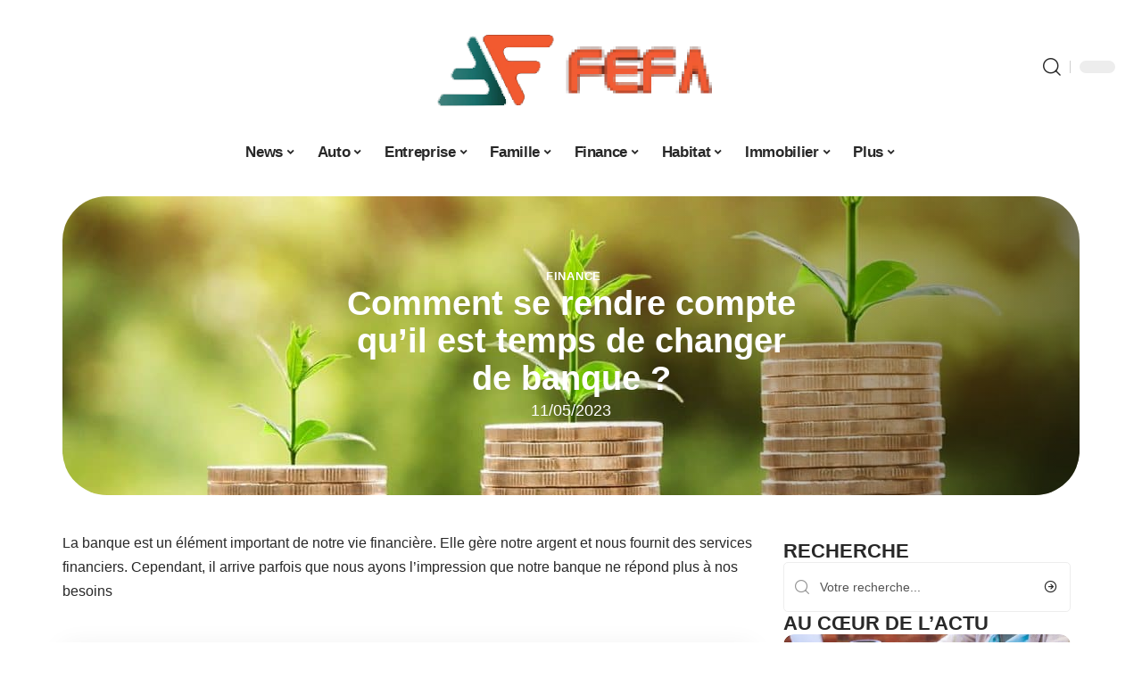

--- FILE ---
content_type: text/html; charset=UTF-8
request_url: https://www.fefa.fr/comment-se-rendre-compte-quil-est-temps-de-changer-de-banque/
body_size: 49716
content:
<!DOCTYPE html>
<html lang="fr-FR">
<head><meta charset="UTF-8"><script>if(navigator.userAgent.match(/MSIE|Internet Explorer/i)||navigator.userAgent.match(/Trident\/7\..*?rv:11/i)){var href=document.location.href;if(!href.match(/[?&]nowprocket/)){if(href.indexOf("?")==-1){if(href.indexOf("#")==-1){document.location.href=href+"?nowprocket=1"}else{document.location.href=href.replace("#","?nowprocket=1#")}}else{if(href.indexOf("#")==-1){document.location.href=href+"&nowprocket=1"}else{document.location.href=href.replace("#","&nowprocket=1#")}}}}</script><script>(()=>{class RocketLazyLoadScripts{constructor(){this.v="2.0.4",this.userEvents=["keydown","keyup","mousedown","mouseup","mousemove","mouseover","mouseout","touchmove","touchstart","touchend","touchcancel","wheel","click","dblclick","input"],this.attributeEvents=["onblur","onclick","oncontextmenu","ondblclick","onfocus","onmousedown","onmouseenter","onmouseleave","onmousemove","onmouseout","onmouseover","onmouseup","onmousewheel","onscroll","onsubmit"]}async t(){this.i(),this.o(),/iP(ad|hone)/.test(navigator.userAgent)&&this.h(),this.u(),this.l(this),this.m(),this.k(this),this.p(this),this._(),await Promise.all([this.R(),this.L()]),this.lastBreath=Date.now(),this.S(this),this.P(),this.D(),this.O(),this.M(),await this.C(this.delayedScripts.normal),await this.C(this.delayedScripts.defer),await this.C(this.delayedScripts.async),await this.T(),await this.F(),await this.j(),await this.A(),window.dispatchEvent(new Event("rocket-allScriptsLoaded")),this.everythingLoaded=!0,this.lastTouchEnd&&await new Promise(t=>setTimeout(t,500-Date.now()+this.lastTouchEnd)),this.I(),this.H(),this.U(),this.W()}i(){this.CSPIssue=sessionStorage.getItem("rocketCSPIssue"),document.addEventListener("securitypolicyviolation",t=>{this.CSPIssue||"script-src-elem"!==t.violatedDirective||"data"!==t.blockedURI||(this.CSPIssue=!0,sessionStorage.setItem("rocketCSPIssue",!0))},{isRocket:!0})}o(){window.addEventListener("pageshow",t=>{this.persisted=t.persisted,this.realWindowLoadedFired=!0},{isRocket:!0}),window.addEventListener("pagehide",()=>{this.onFirstUserAction=null},{isRocket:!0})}h(){let t;function e(e){t=e}window.addEventListener("touchstart",e,{isRocket:!0}),window.addEventListener("touchend",function i(o){o.changedTouches[0]&&t.changedTouches[0]&&Math.abs(o.changedTouches[0].pageX-t.changedTouches[0].pageX)<10&&Math.abs(o.changedTouches[0].pageY-t.changedTouches[0].pageY)<10&&o.timeStamp-t.timeStamp<200&&(window.removeEventListener("touchstart",e,{isRocket:!0}),window.removeEventListener("touchend",i,{isRocket:!0}),"INPUT"===o.target.tagName&&"text"===o.target.type||(o.target.dispatchEvent(new TouchEvent("touchend",{target:o.target,bubbles:!0})),o.target.dispatchEvent(new MouseEvent("mouseover",{target:o.target,bubbles:!0})),o.target.dispatchEvent(new PointerEvent("click",{target:o.target,bubbles:!0,cancelable:!0,detail:1,clientX:o.changedTouches[0].clientX,clientY:o.changedTouches[0].clientY})),event.preventDefault()))},{isRocket:!0})}q(t){this.userActionTriggered||("mousemove"!==t.type||this.firstMousemoveIgnored?"keyup"===t.type||"mouseover"===t.type||"mouseout"===t.type||(this.userActionTriggered=!0,this.onFirstUserAction&&this.onFirstUserAction()):this.firstMousemoveIgnored=!0),"click"===t.type&&t.preventDefault(),t.stopPropagation(),t.stopImmediatePropagation(),"touchstart"===this.lastEvent&&"touchend"===t.type&&(this.lastTouchEnd=Date.now()),"click"===t.type&&(this.lastTouchEnd=0),this.lastEvent=t.type,t.composedPath&&t.composedPath()[0].getRootNode()instanceof ShadowRoot&&(t.rocketTarget=t.composedPath()[0]),this.savedUserEvents.push(t)}u(){this.savedUserEvents=[],this.userEventHandler=this.q.bind(this),this.userEvents.forEach(t=>window.addEventListener(t,this.userEventHandler,{passive:!1,isRocket:!0})),document.addEventListener("visibilitychange",this.userEventHandler,{isRocket:!0})}U(){this.userEvents.forEach(t=>window.removeEventListener(t,this.userEventHandler,{passive:!1,isRocket:!0})),document.removeEventListener("visibilitychange",this.userEventHandler,{isRocket:!0}),this.savedUserEvents.forEach(t=>{(t.rocketTarget||t.target).dispatchEvent(new window[t.constructor.name](t.type,t))})}m(){const t="return false",e=Array.from(this.attributeEvents,t=>"data-rocket-"+t),i="["+this.attributeEvents.join("],[")+"]",o="[data-rocket-"+this.attributeEvents.join("],[data-rocket-")+"]",s=(e,i,o)=>{o&&o!==t&&(e.setAttribute("data-rocket-"+i,o),e["rocket"+i]=new Function("event",o),e.setAttribute(i,t))};new MutationObserver(t=>{for(const n of t)"attributes"===n.type&&(n.attributeName.startsWith("data-rocket-")||this.everythingLoaded?n.attributeName.startsWith("data-rocket-")&&this.everythingLoaded&&this.N(n.target,n.attributeName.substring(12)):s(n.target,n.attributeName,n.target.getAttribute(n.attributeName))),"childList"===n.type&&n.addedNodes.forEach(t=>{if(t.nodeType===Node.ELEMENT_NODE)if(this.everythingLoaded)for(const i of[t,...t.querySelectorAll(o)])for(const t of i.getAttributeNames())e.includes(t)&&this.N(i,t.substring(12));else for(const e of[t,...t.querySelectorAll(i)])for(const t of e.getAttributeNames())this.attributeEvents.includes(t)&&s(e,t,e.getAttribute(t))})}).observe(document,{subtree:!0,childList:!0,attributeFilter:[...this.attributeEvents,...e]})}I(){this.attributeEvents.forEach(t=>{document.querySelectorAll("[data-rocket-"+t+"]").forEach(e=>{this.N(e,t)})})}N(t,e){const i=t.getAttribute("data-rocket-"+e);i&&(t.setAttribute(e,i),t.removeAttribute("data-rocket-"+e))}k(t){Object.defineProperty(HTMLElement.prototype,"onclick",{get(){return this.rocketonclick||null},set(e){this.rocketonclick=e,this.setAttribute(t.everythingLoaded?"onclick":"data-rocket-onclick","this.rocketonclick(event)")}})}S(t){function e(e,i){let o=e[i];e[i]=null,Object.defineProperty(e,i,{get:()=>o,set(s){t.everythingLoaded?o=s:e["rocket"+i]=o=s}})}e(document,"onreadystatechange"),e(window,"onload"),e(window,"onpageshow");try{Object.defineProperty(document,"readyState",{get:()=>t.rocketReadyState,set(e){t.rocketReadyState=e},configurable:!0}),document.readyState="loading"}catch(t){console.log("WPRocket DJE readyState conflict, bypassing")}}l(t){this.originalAddEventListener=EventTarget.prototype.addEventListener,this.originalRemoveEventListener=EventTarget.prototype.removeEventListener,this.savedEventListeners=[],EventTarget.prototype.addEventListener=function(e,i,o){o&&o.isRocket||!t.B(e,this)&&!t.userEvents.includes(e)||t.B(e,this)&&!t.userActionTriggered||e.startsWith("rocket-")||t.everythingLoaded?t.originalAddEventListener.call(this,e,i,o):(t.savedEventListeners.push({target:this,remove:!1,type:e,func:i,options:o}),"mouseenter"!==e&&"mouseleave"!==e||t.originalAddEventListener.call(this,e,t.savedUserEvents.push,o))},EventTarget.prototype.removeEventListener=function(e,i,o){o&&o.isRocket||!t.B(e,this)&&!t.userEvents.includes(e)||t.B(e,this)&&!t.userActionTriggered||e.startsWith("rocket-")||t.everythingLoaded?t.originalRemoveEventListener.call(this,e,i,o):t.savedEventListeners.push({target:this,remove:!0,type:e,func:i,options:o})}}J(t,e){this.savedEventListeners=this.savedEventListeners.filter(i=>{let o=i.type,s=i.target||window;return e!==o||t!==s||(this.B(o,s)&&(i.type="rocket-"+o),this.$(i),!1)})}H(){EventTarget.prototype.addEventListener=this.originalAddEventListener,EventTarget.prototype.removeEventListener=this.originalRemoveEventListener,this.savedEventListeners.forEach(t=>this.$(t))}$(t){t.remove?this.originalRemoveEventListener.call(t.target,t.type,t.func,t.options):this.originalAddEventListener.call(t.target,t.type,t.func,t.options)}p(t){let e;function i(e){return t.everythingLoaded?e:e.split(" ").map(t=>"load"===t||t.startsWith("load.")?"rocket-jquery-load":t).join(" ")}function o(o){function s(e){const s=o.fn[e];o.fn[e]=o.fn.init.prototype[e]=function(){return this[0]===window&&t.userActionTriggered&&("string"==typeof arguments[0]||arguments[0]instanceof String?arguments[0]=i(arguments[0]):"object"==typeof arguments[0]&&Object.keys(arguments[0]).forEach(t=>{const e=arguments[0][t];delete arguments[0][t],arguments[0][i(t)]=e})),s.apply(this,arguments),this}}if(o&&o.fn&&!t.allJQueries.includes(o)){const e={DOMContentLoaded:[],"rocket-DOMContentLoaded":[]};for(const t in e)document.addEventListener(t,()=>{e[t].forEach(t=>t())},{isRocket:!0});o.fn.ready=o.fn.init.prototype.ready=function(i){function s(){parseInt(o.fn.jquery)>2?setTimeout(()=>i.bind(document)(o)):i.bind(document)(o)}return"function"==typeof i&&(t.realDomReadyFired?!t.userActionTriggered||t.fauxDomReadyFired?s():e["rocket-DOMContentLoaded"].push(s):e.DOMContentLoaded.push(s)),o([])},s("on"),s("one"),s("off"),t.allJQueries.push(o)}e=o}t.allJQueries=[],o(window.jQuery),Object.defineProperty(window,"jQuery",{get:()=>e,set(t){o(t)}})}P(){const t=new Map;document.write=document.writeln=function(e){const i=document.currentScript,o=document.createRange(),s=i.parentElement;let n=t.get(i);void 0===n&&(n=i.nextSibling,t.set(i,n));const c=document.createDocumentFragment();o.setStart(c,0),c.appendChild(o.createContextualFragment(e)),s.insertBefore(c,n)}}async R(){return new Promise(t=>{this.userActionTriggered?t():this.onFirstUserAction=t})}async L(){return new Promise(t=>{document.addEventListener("DOMContentLoaded",()=>{this.realDomReadyFired=!0,t()},{isRocket:!0})})}async j(){return this.realWindowLoadedFired?Promise.resolve():new Promise(t=>{window.addEventListener("load",t,{isRocket:!0})})}M(){this.pendingScripts=[];this.scriptsMutationObserver=new MutationObserver(t=>{for(const e of t)e.addedNodes.forEach(t=>{"SCRIPT"!==t.tagName||t.noModule||t.isWPRocket||this.pendingScripts.push({script:t,promise:new Promise(e=>{const i=()=>{const i=this.pendingScripts.findIndex(e=>e.script===t);i>=0&&this.pendingScripts.splice(i,1),e()};t.addEventListener("load",i,{isRocket:!0}),t.addEventListener("error",i,{isRocket:!0}),setTimeout(i,1e3)})})})}),this.scriptsMutationObserver.observe(document,{childList:!0,subtree:!0})}async F(){await this.X(),this.pendingScripts.length?(await this.pendingScripts[0].promise,await this.F()):this.scriptsMutationObserver.disconnect()}D(){this.delayedScripts={normal:[],async:[],defer:[]},document.querySelectorAll("script[type$=rocketlazyloadscript]").forEach(t=>{t.hasAttribute("data-rocket-src")?t.hasAttribute("async")&&!1!==t.async?this.delayedScripts.async.push(t):t.hasAttribute("defer")&&!1!==t.defer||"module"===t.getAttribute("data-rocket-type")?this.delayedScripts.defer.push(t):this.delayedScripts.normal.push(t):this.delayedScripts.normal.push(t)})}async _(){await this.L();let t=[];document.querySelectorAll("script[type$=rocketlazyloadscript][data-rocket-src]").forEach(e=>{let i=e.getAttribute("data-rocket-src");if(i&&!i.startsWith("data:")){i.startsWith("//")&&(i=location.protocol+i);try{const o=new URL(i).origin;o!==location.origin&&t.push({src:o,crossOrigin:e.crossOrigin||"module"===e.getAttribute("data-rocket-type")})}catch(t){}}}),t=[...new Map(t.map(t=>[JSON.stringify(t),t])).values()],this.Y(t,"preconnect")}async G(t){if(await this.K(),!0!==t.noModule||!("noModule"in HTMLScriptElement.prototype))return new Promise(e=>{let i;function o(){(i||t).setAttribute("data-rocket-status","executed"),e()}try{if(navigator.userAgent.includes("Firefox/")||""===navigator.vendor||this.CSPIssue)i=document.createElement("script"),[...t.attributes].forEach(t=>{let e=t.nodeName;"type"!==e&&("data-rocket-type"===e&&(e="type"),"data-rocket-src"===e&&(e="src"),i.setAttribute(e,t.nodeValue))}),t.text&&(i.text=t.text),t.nonce&&(i.nonce=t.nonce),i.hasAttribute("src")?(i.addEventListener("load",o,{isRocket:!0}),i.addEventListener("error",()=>{i.setAttribute("data-rocket-status","failed-network"),e()},{isRocket:!0}),setTimeout(()=>{i.isConnected||e()},1)):(i.text=t.text,o()),i.isWPRocket=!0,t.parentNode.replaceChild(i,t);else{const i=t.getAttribute("data-rocket-type"),s=t.getAttribute("data-rocket-src");i?(t.type=i,t.removeAttribute("data-rocket-type")):t.removeAttribute("type"),t.addEventListener("load",o,{isRocket:!0}),t.addEventListener("error",i=>{this.CSPIssue&&i.target.src.startsWith("data:")?(console.log("WPRocket: CSP fallback activated"),t.removeAttribute("src"),this.G(t).then(e)):(t.setAttribute("data-rocket-status","failed-network"),e())},{isRocket:!0}),s?(t.fetchPriority="high",t.removeAttribute("data-rocket-src"),t.src=s):t.src="data:text/javascript;base64,"+window.btoa(unescape(encodeURIComponent(t.text)))}}catch(i){t.setAttribute("data-rocket-status","failed-transform"),e()}});t.setAttribute("data-rocket-status","skipped")}async C(t){const e=t.shift();return e?(e.isConnected&&await this.G(e),this.C(t)):Promise.resolve()}O(){this.Y([...this.delayedScripts.normal,...this.delayedScripts.defer,...this.delayedScripts.async],"preload")}Y(t,e){this.trash=this.trash||[];let i=!0;var o=document.createDocumentFragment();t.forEach(t=>{const s=t.getAttribute&&t.getAttribute("data-rocket-src")||t.src;if(s&&!s.startsWith("data:")){const n=document.createElement("link");n.href=s,n.rel=e,"preconnect"!==e&&(n.as="script",n.fetchPriority=i?"high":"low"),t.getAttribute&&"module"===t.getAttribute("data-rocket-type")&&(n.crossOrigin=!0),t.crossOrigin&&(n.crossOrigin=t.crossOrigin),t.integrity&&(n.integrity=t.integrity),t.nonce&&(n.nonce=t.nonce),o.appendChild(n),this.trash.push(n),i=!1}}),document.head.appendChild(o)}W(){this.trash.forEach(t=>t.remove())}async T(){try{document.readyState="interactive"}catch(t){}this.fauxDomReadyFired=!0;try{await this.K(),this.J(document,"readystatechange"),document.dispatchEvent(new Event("rocket-readystatechange")),await this.K(),document.rocketonreadystatechange&&document.rocketonreadystatechange(),await this.K(),this.J(document,"DOMContentLoaded"),document.dispatchEvent(new Event("rocket-DOMContentLoaded")),await this.K(),this.J(window,"DOMContentLoaded"),window.dispatchEvent(new Event("rocket-DOMContentLoaded"))}catch(t){console.error(t)}}async A(){try{document.readyState="complete"}catch(t){}try{await this.K(),this.J(document,"readystatechange"),document.dispatchEvent(new Event("rocket-readystatechange")),await this.K(),document.rocketonreadystatechange&&document.rocketonreadystatechange(),await this.K(),this.J(window,"load"),window.dispatchEvent(new Event("rocket-load")),await this.K(),window.rocketonload&&window.rocketonload(),await this.K(),this.allJQueries.forEach(t=>t(window).trigger("rocket-jquery-load")),await this.K(),this.J(window,"pageshow");const t=new Event("rocket-pageshow");t.persisted=this.persisted,window.dispatchEvent(t),await this.K(),window.rocketonpageshow&&window.rocketonpageshow({persisted:this.persisted})}catch(t){console.error(t)}}async K(){Date.now()-this.lastBreath>45&&(await this.X(),this.lastBreath=Date.now())}async X(){return document.hidden?new Promise(t=>setTimeout(t)):new Promise(t=>requestAnimationFrame(t))}B(t,e){return e===document&&"readystatechange"===t||(e===document&&"DOMContentLoaded"===t||(e===window&&"DOMContentLoaded"===t||(e===window&&"load"===t||e===window&&"pageshow"===t)))}static run(){(new RocketLazyLoadScripts).t()}}RocketLazyLoadScripts.run()})();</script>
    
    <meta http-equiv="X-UA-Compatible" content="IE=edge">
    <meta name="viewport" content="width=device-width, initial-scale=1">
    <link rel="profile" href="https://gmpg.org/xfn/11">
	<meta name='robots' content='index, follow, max-image-preview:large, max-snippet:-1, max-video-preview:-1' />
            <link rel="apple-touch-icon" href="https://www.fefa.fr/wp-content/uploads/fefa.fr-512x512_2-2.png"/>
		            <meta name="msapplication-TileColor" content="#ffffff">
            <meta name="msapplication-TileImage" content="https://www.fefa.fr/wp-content/uploads/fefa.fr-512x512_2-2.png"/>
		<meta http-equiv="Content-Security-Policy" content="upgrade-insecure-requests">

	<!-- This site is optimized with the Yoast SEO plugin v26.7 - https://yoast.com/wordpress/plugins/seo/ -->
	<title>Comment se rendre compte qu&#039;il est temps de changer de banque ? - Fefa</title>
<link crossorigin data-rocket-preconnect href="https://www.googletagmanager.com" rel="preconnect">
<link crossorigin data-rocket-preconnect href="https://widgetlogic.org" rel="preconnect">
<link crossorigin data-rocket-preload as="font" href="https://www.fefa.fr/wp-content/themes/foxiz/assets/fonts/icons.woff2" rel="preload">
<style id="wpr-usedcss">img:is([sizes=auto i],[sizes^="auto," i]){contain-intrinsic-size:3000px 1500px}.block-wrap>.block-inner>.p-grid,.block-wrap>.block-inner>.p-wrap,.entry-content,.footer-wrap,.mega-dropdown,.ruby-table-contents,.swiper-container,.swiper-wrapper .p-wrap,.widget{contain:style layout}body,html{font-family:-apple-system,BlinkMacSystemFont,"Segoe UI",Roboto,Helvetica,Arial,sans-serif,"Apple Color Emoji","Segoe UI Emoji","Segoe UI Symbol"!important}a,address,article,code,div,dl,dt,em,fieldset,figcaption,footer,form,h1,h2,h3,header,label,legend,li,main,nav,p,section,span,strong,time,tr,ul{font-family:inherit}img.emoji{display:inline!important;border:none!important;box-shadow:none!important;height:1em!important;width:1em!important;margin:0 .07em!important;vertical-align:-.1em!important;background:0 0!important;padding:0!important}:root{--direction-multiplier:1}body.rtl{--direction-multiplier:-1}.elementor-screen-only{height:1px;margin:-1px;overflow:hidden;padding:0;position:absolute;top:-10000em;width:1px;clip:rect(0,0,0,0);border:0}.elementor *,.elementor :after,.elementor :before{box-sizing:border-box}.elementor a{box-shadow:none;text-decoration:none}.elementor img{border:none;border-radius:0;box-shadow:none;height:auto;max-width:100%}.elementor .elementor-widget:not(.elementor-widget-text-editor):not(.elementor-widget-theme-post-content) figure{margin:0}.elementor iframe,.elementor object,.elementor video{border:none;line-height:1;margin:0;max-width:100%;width:100%}.elementor-element{--flex-direction:initial;--flex-wrap:initial;--justify-content:initial;--align-items:initial;--align-content:initial;--gap:initial;--flex-basis:initial;--flex-grow:initial;--flex-shrink:initial;--order:initial;--align-self:initial;align-self:var(--align-self);flex-basis:var(--flex-basis);flex-grow:var(--flex-grow);flex-shrink:var(--flex-shrink);order:var(--order)}.elementor-element:where(.e-con-full,.elementor-widget){align-content:var(--align-content);align-items:var(--align-items);flex-direction:var(--flex-direction);flex-wrap:var(--flex-wrap);gap:var(--row-gap) var(--column-gap);justify-content:var(--justify-content)}.elementor-invisible{visibility:hidden}:root{--page-title-display:block}.elementor-widget-wrap{align-content:flex-start;flex-wrap:wrap;position:relative;width:100%}.elementor:not(.elementor-bc-flex-widget) .elementor-widget-wrap{display:flex}.elementor-widget-wrap>.elementor-element{width:100%}.elementor-widget-wrap.e-swiper-container{width:calc(100% - (var(--e-column-margin-left,0px) + var(--e-column-margin-right,0px)))}.elementor-widget{position:relative}.elementor-widget:not(:last-child){margin-block-end:var(--kit-widget-spacing,20px)}@media (min-width:1025px){#elementor-device-mode:after{content:"desktop"}}@media (min-width:-1){#elementor-device-mode:after{content:"widescreen"}.elementor-widget:not(.elementor-widescreen-align-end) .elementor-icon-list-item:after{inset-inline-start:0}.elementor-widget:not(.elementor-widescreen-align-start) .elementor-icon-list-item:after{inset-inline-end:0}}@media (max-width:-1){#elementor-device-mode:after{content:"laptop";content:"tablet_extra"}}@media (max-width:1024px){#elementor-device-mode:after{content:"tablet"}}@media (max-width:-1){#elementor-device-mode:after{content:"mobile_extra"}.elementor-widget:not(.elementor-laptop-align-end) .elementor-icon-list-item:after{inset-inline-start:0}.elementor-widget:not(.elementor-laptop-align-start) .elementor-icon-list-item:after{inset-inline-end:0}.elementor-widget:not(.elementor-tablet_extra-align-end) .elementor-icon-list-item:after{inset-inline-start:0}.elementor-widget:not(.elementor-tablet_extra-align-start) .elementor-icon-list-item:after{inset-inline-end:0}}@media (prefers-reduced-motion:no-preference){html{scroll-behavior:smooth}}.e-con{--border-radius:0;--border-top-width:0px;--border-right-width:0px;--border-bottom-width:0px;--border-left-width:0px;--border-style:initial;--border-color:initial;--container-widget-width:100%;--container-widget-height:initial;--container-widget-flex-grow:0;--container-widget-align-self:initial;--content-width:min(100%,var(--container-max-width,1140px));--width:100%;--min-height:initial;--height:auto;--text-align:initial;--margin-top:0px;--margin-right:0px;--margin-bottom:0px;--margin-left:0px;--padding-top:var(--container-default-padding-top,10px);--padding-right:var(--container-default-padding-right,10px);--padding-bottom:var(--container-default-padding-bottom,10px);--padding-left:var(--container-default-padding-left,10px);--position:relative;--z-index:revert;--overflow:visible;--gap:var(--widgets-spacing,20px);--row-gap:var(--widgets-spacing-row,20px);--column-gap:var(--widgets-spacing-column,20px);--overlay-mix-blend-mode:initial;--overlay-opacity:1;--overlay-transition:0.3s;--e-con-grid-template-columns:repeat(3,1fr);--e-con-grid-template-rows:repeat(2,1fr);border-radius:var(--border-radius);height:var(--height);min-height:var(--min-height);min-width:0;overflow:var(--overflow);position:var(--position);width:var(--width);z-index:var(--z-index);--flex-wrap-mobile:wrap}.e-con:where(:not(.e-div-block-base)){transition:background var(--background-transition,.3s),border var(--border-transition,.3s),box-shadow var(--border-transition,.3s),transform var(--e-con-transform-transition-duration,.4s)}.e-con{--margin-block-start:var(--margin-top);--margin-block-end:var(--margin-bottom);--margin-inline-start:var(--margin-left);--margin-inline-end:var(--margin-right);--padding-inline-start:var(--padding-left);--padding-inline-end:var(--padding-right);--padding-block-start:var(--padding-top);--padding-block-end:var(--padding-bottom);--border-block-start-width:var(--border-top-width);--border-block-end-width:var(--border-bottom-width);--border-inline-start-width:var(--border-left-width);--border-inline-end-width:var(--border-right-width)}body.rtl .e-con{--padding-inline-start:var(--padding-right);--padding-inline-end:var(--padding-left);--margin-inline-start:var(--margin-right);--margin-inline-end:var(--margin-left);--border-inline-start-width:var(--border-right-width);--border-inline-end-width:var(--border-left-width)}.e-con{margin-block-end:var(--margin-block-end);margin-block-start:var(--margin-block-start);margin-inline-end:var(--margin-inline-end);margin-inline-start:var(--margin-inline-start);padding-inline-end:var(--padding-inline-end);padding-inline-start:var(--padding-inline-start)}.e-con.e-flex{--flex-direction:column;--flex-basis:auto;--flex-grow:0;--flex-shrink:1;flex:var(--flex-grow) var(--flex-shrink) var(--flex-basis)}.e-con-full,.e-con>.e-con-inner{padding-block-end:var(--padding-block-end);padding-block-start:var(--padding-block-start);text-align:var(--text-align)}.e-con-full.e-flex,.e-con.e-flex>.e-con-inner{flex-direction:var(--flex-direction)}.e-con,.e-con>.e-con-inner{display:var(--display)}.e-con-boxed.e-flex{align-content:normal;align-items:normal;flex-direction:column;flex-wrap:nowrap;justify-content:normal}.e-con-boxed{gap:initial;text-align:initial}.e-con.e-flex>.e-con-inner{align-content:var(--align-content);align-items:var(--align-items);align-self:auto;flex-basis:auto;flex-grow:1;flex-shrink:1;flex-wrap:var(--flex-wrap);justify-content:var(--justify-content)}.e-con>.e-con-inner{gap:var(--row-gap) var(--column-gap);height:100%;margin:0 auto;max-width:var(--content-width);padding-inline-end:0;padding-inline-start:0;width:100%}:is(.elementor-section-wrap,[data-elementor-id])>.e-con{--margin-left:auto;--margin-right:auto;max-width:min(100%,var(--width))}.e-con .elementor-widget.elementor-widget{margin-block-end:0}.e-con:before,.e-con>.elementor-motion-effects-container>.elementor-motion-effects-layer:before{border-block-end-width:var(--border-block-end-width);border-block-start-width:var(--border-block-start-width);border-color:var(--border-color);border-inline-end-width:var(--border-inline-end-width);border-inline-start-width:var(--border-inline-start-width);border-radius:var(--border-radius);border-style:var(--border-style);content:var(--background-overlay);display:block;height:max(100% + var(--border-top-width) + var(--border-bottom-width),100%);left:calc(0px - var(--border-left-width));mix-blend-mode:var(--overlay-mix-blend-mode);opacity:var(--overlay-opacity);position:absolute;top:calc(0px - var(--border-top-width));transition:var(--overlay-transition,.3s);width:max(100% + var(--border-left-width) + var(--border-right-width),100%)}.e-con:before{transition:background var(--overlay-transition,.3s),border-radius var(--border-transition,.3s),opacity var(--overlay-transition,.3s)}.e-con .elementor-widget{min-width:0}.e-con .elementor-widget.e-widget-swiper{width:100%}.e-con>.e-con-inner>.elementor-widget>.elementor-widget-container,.e-con>.elementor-widget>.elementor-widget-container{height:100%}.e-con.e-con>.e-con-inner>.elementor-widget,.elementor.elementor .e-con>.elementor-widget{max-width:100%}.e-con .elementor-widget:not(:last-child){--kit-widget-spacing:0px}@media (max-width:767px){#elementor-device-mode:after{content:"mobile"}.e-con.e-flex{--width:100%;--flex-wrap:var(--flex-wrap-mobile)}}.elementor-element:where(:not(.e-con)):where(:not(.e-div-block-base)) .elementor-widget-container,.elementor-element:where(:not(.e-con)):where(:not(.e-div-block-base)):not(:has(.elementor-widget-container)){transition:background .3s,border .3s,border-radius .3s,box-shadow .3s,transform var(--e-transform-transition-duration,.4s)}.animated{animation-duration:1.25s}.animated.infinite{animation-iteration-count:infinite}.animated.reverse{animation-direction:reverse;animation-fill-mode:forwards}@media (prefers-reduced-motion:reduce){.animated{animation:none!important}html *{transition-delay:0s!important;transition-duration:0s!important}}.elementor-6453 .elementor-element.elementor-element-35bbb25a:not(.elementor-motion-effects-element-type-background),.elementor-6453 .elementor-element.elementor-element-35bbb25a>.elementor-motion-effects-container>.elementor-motion-effects-layer{background-image:url("https://www.fefa.fr/wp-content/uploads/comment-se-rendre-compte-quil-est-temps-de-changer-de-banque-scaled.jpg")}.elementor-kit-6452{--e-global-color-primary:#6EC1E4;--e-global-color-secondary:#54595F;--e-global-color-text:#7A7A7A;--e-global-color-accent:#61CE70;--e-global-typography-primary-font-family:"Roboto";--e-global-typography-primary-font-weight:600;--e-global-typography-secondary-font-family:"Roboto Slab";--e-global-typography-secondary-font-weight:400;--e-global-typography-text-font-family:"Roboto";--e-global-typography-text-font-weight:400;--e-global-typography-accent-font-family:"Roboto";--e-global-typography-accent-font-weight:500}.e-con{--container-max-width:1140px}.elementor-widget:not(:last-child){--kit-widget-spacing:20px}.elementor-element{--widgets-spacing:20px 20px;--widgets-spacing-row:20px;--widgets-spacing-column:20px}h1.entry-title{display:var(--page-title-display)}@media(max-width:1024px){.e-con{--container-max-width:1024px}}.elementor-6453 .elementor-element.elementor-element-3e8b4c8d{--display:flex;--flex-direction:row;--container-widget-width:initial;--container-widget-height:100%;--container-widget-flex-grow:1;--container-widget-align-self:stretch;--flex-wrap-mobile:wrap}.elementor-6453 .elementor-element.elementor-element-35bbb25a{--display:flex;--gap:4px 4px;--row-gap:4px;--column-gap:4px;--margin-top:0px;--margin-bottom:0px;--margin-left:0px;--margin-right:0px;--padding-top:0px;--padding-bottom:0px;--padding-left:0px;--padding-right:0px}.elementor-6453 .elementor-element.elementor-element-35bbb25a:not(.elementor-motion-effects-element-type-background),.elementor-6453 .elementor-element.elementor-element-35bbb25a>.elementor-motion-effects-container>.elementor-motion-effects-layer{background-position:center center}.elementor-6453 .elementor-element.elementor-element-23eefe3c>.elementor-widget-container{margin:0 0 0 6px;padding:0}.elementor-widget-post-info .elementor-icon-list-item:not(:last-child):after{border-color:var(--e-global-color-text)}.elementor-widget-post-info .elementor-icon-list-text,.elementor-widget-post-info .elementor-icon-list-text a{color:var(--e-global-color-secondary)}.elementor-widget-post-info .elementor-icon-list-item{font-family:var( --e-global-typography-text-font-family ),Sans-serif;font-weight:var(--e-global-typography-text-font-weight)}.elementor-6453 .elementor-element.elementor-element-4143b99.elementor-element{--align-self:center}.elementor-6453 .elementor-element.elementor-element-4143b99 .elementor-icon-list-icon{width:14px}.elementor-6453 .elementor-element.elementor-element-4143b99 .elementor-icon-list-icon i{font-size:14px}.elementor-6453 .elementor-element.elementor-element-4143b99 .elementor-icon-list-icon svg{--e-icon-list-icon-size:14px}.elementor-6453 .elementor-element.elementor-element-34ce1eca{--display:flex;--flex-direction:row;--container-widget-width:initial;--container-widget-height:100%;--container-widget-flex-grow:1;--container-widget-align-self:stretch;--flex-wrap-mobile:wrap}.elementor-6453 .elementor-element.elementor-element-176345a8{--display:flex;--margin-top:0px;--margin-bottom:0px;--margin-left:0px;--margin-right:0px;--padding-top:0px;--padding-bottom:0px;--padding-left:0px;--padding-right:24px}.elementor-6453 .elementor-element.elementor-element-34ecc625>.elementor-widget-container{margin:0;padding:0}.elementor-6453 .elementor-element.elementor-element-7ec119d4.elementor-element{--align-self:center}.elementor-6453 .elementor-element.elementor-element-5f85125b .p-featured{padding-bottom:100%}.elementor-6453 .elementor-element.elementor-element-44e18710{--display:flex;--margin-top:0px;--margin-bottom:0px;--margin-left:0px;--margin-right:0px;--padding-top:0px;--padding-bottom:0px;--padding-left:0px;--padding-right:0px}.elementor-6453 .elementor-element.elementor-element-41df071b{margin:0 0 calc(var(--kit-widget-spacing,0px) + 0px) 0;padding:0}@media(max-width:767px){.e-con{--container-max-width:767px}.elementor-6453 .elementor-element.elementor-element-176345a8{--padding-top:0px;--padding-bottom:0px;--padding-left:0px;--padding-right:0px}}@media(min-width:768px){.elementor-6453 .elementor-element.elementor-element-176345a8{--width:70%}.elementor-6453 .elementor-element.elementor-element-44e18710{--width:30%}}:root{--effect:all .25s cubic-bezier(0.32, 0.74, 0.57, 1);--timing:cubic-bezier(0.32, 0.74, 0.57, 1);--shadow-12:#0000001f;--shadow-2:#00000005;--round-3:3px;--height-34:34px;--height-40:40px;--padding-40:0 40px;--round-5:5px;--round-7:7px;--shadow-7:#00000012;--dark-accent:#191c20;--dark-accent-0:#191c2000;--dark-accent-90:#191c20f2;--meta-b-family:inherit;--meta-b-fcolor:#282828;--meta-b-fspace:normal;--meta-b-fstyle:normal;--meta-b-fweight:600;--meta-b-transform:none;--nav-bg:#fff;--subnav-bg:#fff;--indicator-bg-from:#ff0084;--nav-bg-from:#fff;--subnav-bg-from:#fff;--indicator-bg-to:#2c2cf8;--nav-bg-to:#fff;--subnav-bg-to:#fff;--bottom-border-color:var(--flex-gray-20);--column-border-color:var(--flex-gray-20);--audio-color:#ffa052;--excerpt-color:#666;--g-color:#ff184e;--gallery-color:#729dff;--heading-color:var(--body-fcolor);--nav-color:#282828;--privacy-color:#fff;--review-color:#ffc300;--subnav-color:#282828;--video-color:#ffc300;--nav-color-10:#28282820;--subnav-color-10:#28282820;--g-color-90:#ff184ee6;--absolute-dark:#242424;--body-family:'Oxygen',sans-serif;--btn-family:'Encode Sans Condensed',sans-serif;--cat-family:'Oxygen',sans-serif;--dwidgets-family:'Oxygen',sans-serif;--h1-family:'Encode Sans Condensed',sans-serif;--h2-family:'Encode Sans Condensed',sans-serif;--h3-family:'Encode Sans Condensed',sans-serif;--h4-family:'Encode Sans Condensed',sans-serif;--h5-family:'Encode Sans Condensed',sans-serif;--h6-family:'Encode Sans Condensed',sans-serif;--input-family:'Encode Sans Condensed',sans-serif;--menu-family:'Encode Sans Condensed',sans-serif;--meta-family:'Encode Sans Condensed',sans-serif;--submenu-family:'Encode Sans Condensed',sans-serif;--tagline-family:'Encode Sans Condensed',sans-serif;--body-fcolor:#282828;--btn-fcolor:inherit;--h1-fcolor:inherit;--h2-fcolor:inherit;--h3-fcolor:inherit;--h4-fcolor:inherit;--h5-fcolor:inherit;--h6-fcolor:inherit;--input-fcolor:inherit;--meta-fcolor:#666;--tagline-fcolor:inherit;--body-fsize:16px;--btn-fsize:12px;--cat-fsize:10px;--dwidgets-fsize:13px;--excerpt-fsize:14px;--h1-fsize:40px;--h2-fsize:28px;--h3-fsize:22px;--h4-fsize:16px;--h5-fsize:14px;--h6-fsize:13px;--headline-fsize:45px;--input-fsize:14px;--menu-fsize:17px;--meta-fsize:13px;--submenu-fsize:13px;--tagline-fsize:28px;--body-fspace:normal;--btn-fspace:normal;--cat-fspace:.07em;--dwidgets-fspace:0;--h1-fspace:normal;--h2-fspace:normal;--h3-fspace:normal;--h4-fspace:normal;--h5-fspace:normal;--h6-fspace:normal;--input-fspace:normal;--menu-fspace:-.02em;--meta-fspace:normal;--submenu-fspace:-.02em;--tagline-fspace:normal;--body-fstyle:normal;--btn-fstyle:normal;--cat-fstyle:normal;--dwidgets-fstyle:normal;--h1-fstyle:normal;--h2-fstyle:normal;--h3-fstyle:normal;--h4-fstyle:normal;--h5-fstyle:normal;--h6-fstyle:normal;--input-fstyle:normal;--menu-fstyle:normal;--meta-fstyle:normal;--submenu-fstyle:normal;--tagline-fstyle:normal;--body-fweight:400;--btn-fweight:700;--cat-fweight:700;--dwidgets-fweight:600;--h1-fweight:700;--h2-fweight:700;--h3-fweight:700;--h4-fweight:700;--h5-fweight:700;--h6-fweight:600;--input-fweight:400;--menu-fweight:600;--meta-fweight:400;--submenu-fweight:500;--tagline-fweight:400;--flex-gray-15:#88888826;--flex-gray-20:#88888833;--flex-gray-40:#88888866;--flex-gray-7:#88888812;--indicator-height:4px;--nav-height:60px;--absolute-light:#ddd;--solid-light:#fafafa;--em-mini:.8em;--rem-mini:.8rem;--transparent-nav-color:#fff;--swiper-navigation-size:44px;--tagline-s-fsize:22px;--em-small:.92em;--rem-small:.92rem;--bottom-spacing:35px;--box-spacing:5%;--el-spacing:12px;--heading-sub-color:var(--g-color);--body-transform:none;--btn-transform:none;--cat-transform:uppercase;--dwidgets-transform:none;--h1-transform:none;--h2-transform:none;--h3-transform:none;--h4-transform:none;--h5-transform:none;--h6-transform:none;--input-transform:none;--menu-transform:none;--meta-transform:none;--submenu-transform:none;--tagline-transform:none;--absolute-white:#fff;--solid-white:#fff;--absolute-white-0:#ffffff00;--absolute-white-90:#fffffff2;--max-width-wo-sb:100%}.light-scheme,[data-theme=dark]{--shadow-12:#00000066;--shadow-2:#00000033;--shadow-7:#0000004d;--dark-accent:#0e0f12;--dark-accent-0:#0e0f1200;--dark-accent-90:#0e0f12f2;--meta-b-fcolor:#fff;--nav-bg:#131518;--subnav-bg:#191c20;--nav-bg-from:#131518;--subnav-bg-from:#191c20;--nav-bg-to:#131518;--subnav-bg-to:#191c20;--bcrumb-color:#fff;--excerpt-color:#ddd;--heading-color:var(--body-fcolor);--nav-color:#fff;--subnav-color:#fff;--nav-color-10:#ffffff15;--subnav-color-10:#ffffff15;--body-fcolor:#fff;--h1-fcolor:#fff;--h2-fcolor:#fff;--h3-fcolor:#fff;--h4-fcolor:#fff;--h5-fcolor:#fff;--h6-fcolor:#fff;--headline-fcolor:#fff;--input-fcolor:#fff;--meta-fcolor:#bbb;--tagline-fcolor:#fff;--flex-gray-15:#88888840;--flex-gray-20:#8888884d;--flex-gray-7:#88888818;--solid-light:#333;--heading-sub-color:var(--g-color);--solid-white:#191c20}body .light-scheme [data-mode=default],body:not([data-theme=dark]) [data-mode=dark],body[data-theme=dark] [data-mode=default]{display:none!important}body .light-scheme [data-mode=dark]{display:inherit!important}.light-scheme input::placeholder,[data-theme=dark] input::placeholder{color:var(--absolute-light)}a,address,body,caption,code,div,dl,dt,em,fieldset,font,form,h1,h2,h3,html,iframe,label,legend,li,object,p,s,span,strong,table,tbody,tr,tt,ul{font-family:inherit;font-size:100%;font-weight:inherit;font-style:inherit;line-height:inherit;margin:0;padding:0;vertical-align:baseline;border:0;outline:0}html{font-size:var(--body-fsize);overflow-x:hidden;-ms-text-size-adjust:100%;-webkit-text-size-adjust:100%;text-size-adjust:100%}body{font-family:var(--body-family);font-size:var(--body-fsize);font-weight:var(--body-fweight);font-style:var(--body-fstyle);line-height:1.7;display:block;margin:0;letter-spacing:var(--body-fspace);text-transform:var(--body-transform);color:var(--body-fcolor);background-color:var(--solid-white)}body.rtl{direction:rtl}*{-moz-box-sizing:border-box;-webkit-box-sizing:border-box;box-sizing:border-box}:after,:before{-moz-box-sizing:border-box;-webkit-box-sizing:border-box;box-sizing:border-box}.site{position:relative;display:block}.site *{-webkit-font-smoothing:antialiased;-moz-osx-font-smoothing:grayscale;text-rendering:optimizeLegibility}.site-outer{position:relative;display:block;max-width:100%;background-color:var(--solid-white)}.top-spacing .site-outer{-webkit-transition:margin .5s var(--timing);transition:margin .5s var(--timing)}.site-wrap{position:relative;display:block;margin:0;padding:0}.site-wrap{z-index:1;min-height:45vh}button,input{overflow:visible}canvas,progress,video{display:inline-block}progress{vertical-align:baseline}[type=checkbox],[type=radio],legend{box-sizing:border-box;padding:0}figure{display:block;margin:0}em{font-weight:400;font-style:italic}dt{font-weight:700}address{font-style:italic}code{font-family:monospace,monospace;font-size:.9em}a{text-decoration:none;color:inherit;background-color:transparent}strong{font-weight:700}code{font-family:Courier,monospace;padding:5px;background-color:var(--flex-gray-7)}img{max-width:100%;height:auto;vertical-align:middle;border-style:none;-webkit-object-fit:cover;object-fit:cover}svg:not(:root){overflow:hidden}button,input,optgroup,select,textarea{text-transform:none;color:inherit;outline:0!important}select{line-height:22px;position:relative;max-width:100%;padding:10px;border-color:var(--flex-gray-15);border-radius:var(--round-5);outline:0!important;background:url('data:image/svg+xml;utf8,<svg xmlns="http://www.w3.org/2000/svg" viewBox="0 0 24 24"><path d="M12 15a1 1 0 0 1-.707-.293l-3-3a1 1 0 0 1 1.414-1.414L12 12.586l2.293-2.293a1 1 0 0 1 1.414 1.414l-3 3A1 1 0 0 1 12 15z"/></svg>') right 5px top 50% no-repeat;background-size:22px;-moz-appearance:none;-webkit-appearance:none;appearance:none}select option{background-color:var(--solid-white)}[type=reset],[type=submit],button,html [type=button]{-webkit-appearance:button}[type=button]::-moz-focus-inner,[type=reset]::-moz-focus-inner,[type=submit]::-moz-focus-inner,button::-moz-focus-inner{padding:0;border-style:none}[type=button]:-moz-focusring,[type=reset]:-moz-focusring,[type=submit]:-moz-focusring,button:-moz-focusring{outline:ButtonText dotted 1px}fieldset{padding:0}legend{font-weight:700;display:table;max-width:100%;white-space:normal;color:inherit}textarea{overflow:auto}[type=number]::-webkit-inner-spin-button,[type=number]::-webkit-outer-spin-button{height:auto}[type=search]::-webkit-search-cancel-button,[type=search]::-webkit-search-decoration{-webkit-appearance:none}::-webkit-file-upload-button{font:inherit;-webkit-appearance:button}[hidden],template{display:none}.clearfix:after,.clearfix:before{display:table;clear:both;content:' '}.hidden{display:none}input:disabled,select:disabled,textarea:disabled{opacity:.5;background-color:#ffcb3330}h1{font-family:var(--h1-family);font-size:var(--h1-fsize);font-weight:var(--h1-fweight);font-style:var(--h1-fstyle);line-height:var(--h1-fheight, 1.2);letter-spacing:var(--h1-fspace);text-transform:var(--h1-transform)}h1{color:var(--h1-fcolor)}h2{font-family:var(--h2-family);font-size:var(--h2-fsize);font-weight:var(--h2-fweight);font-style:var(--h2-fstyle);line-height:var(--h2-fheight, 1.25);letter-spacing:var(--h2-fspace);text-transform:var(--h2-transform)}h2{color:var(--h2-fcolor)}.h3,h3{font-family:var(--h3-family);font-size:var(--h3-fsize);font-weight:var(--h3-fweight);font-style:var(--h3-fstyle);line-height:var(--h3-fheight, 1.3);letter-spacing:var(--h3-fspace);text-transform:var(--h3-transform)}h3{color:var(--h3-fcolor)}.h4{font-family:var(--h4-family);font-size:var(--h4-fsize);font-weight:var(--h4-fweight);font-style:var(--h4-fstyle);line-height:var(--h4-fheight, 1.45);letter-spacing:var(--h4-fspace);text-transform:var(--h4-transform)}.h5{font-family:var(--h5-family);font-size:var(--h5-fsize);font-weight:var(--h5-fweight);font-style:var(--h5-fstyle);line-height:var(--h5-fheight, 1.5);letter-spacing:var(--h5-fspace);text-transform:var(--h5-transform)}.p-categories{font-family:var(--cat-family);font-size:var(--cat-fsize);font-weight:var(--cat-fweight);font-style:var(--cat-fstyle);letter-spacing:var(--cat-fspace);text-transform:var(--cat-transform)}.is-meta,.user-form label{font-family:var(--meta-family);font-size:var(--meta-fsize);font-weight:var(--meta-fweight);font-style:var(--meta-fstyle);letter-spacing:var(--meta-fspace);text-transform:var(--meta-transform)}.tipsy-inner{font-family:var(--meta-family);font-weight:var(--meta-fweight);font-style:var(--meta-fstyle);letter-spacing:var(--meta-fspace);text-transform:var(--meta-transform);color:var(--meta-fcolor)}figcaption{font-family:var(--meta-family);font-size:var(--meta-fsize);font-weight:var(--meta-fweight);font-style:var(--meta-fstyle);letter-spacing:var(--meta-fspace);text-transform:var(--meta-transform)}.is-meta{color:var(--meta-fcolor)}input[type=email],input[type=number],input[type=password],input[type=search],input[type=text],input[type=url],textarea{font-family:var(--input-family);font-size:var(--input-fsize);font-weight:var(--input-fweight);font-style:var(--input-fstyle);line-height:1.5;letter-spacing:var(--input-fspace);text-transform:var(--input-transform);color:var(--input-fcolor)}textarea{font-size:var(--input-fsize)!important}.button,a.comment-reply-link,a.show-post-comment,button,input[type=submit]{font-family:var(--btn-family);font-size:var(--btn-fsize);font-weight:var(--btn-fweight);font-style:var(--btn-fstyle);letter-spacing:var(--btn-fspace);text-transform:var(--btn-transform)}.main-menu>li>a{font-family:var(--menu-family);font-size:var(--menu-fsize);font-weight:var(--menu-fweight);font-style:var(--menu-fstyle);line-height:1.5;letter-spacing:var(--menu-fspace);text-transform:var(--menu-transform)}.main-menu .sub-menu>.menu-item a{font-family:var(--submenu-family);font-size:var(--submenu-fsize);font-weight:var(--submenu-fweight);font-style:var(--submenu-fstyle);line-height:1.25;letter-spacing:var(--submenu-fspace);text-transform:var(--submenu-transform);color:var(--subnav-color)}.mobile-menu>li>a{font-family:'Encode Sans Condensed',sans-serif;font-size:1.1rem;font-weight:400;font-style:normal;line-height:1.5;letter-spacing:-.02em;text-transform:none}.mobile-menu .sub-menu a{font-family:'Encode Sans Condensed',sans-serif;font-size:14px;font-weight:700;font-style:normal;line-height:1.5;text-transform:none}.mobile-qview a{font-family:'Encode Sans Condensed',sans-serif;font-size:16px;font-weight:600;font-style:normal;letter-spacing:-.02em;text-transform:none}.s-title{font-family:var(--headline-family,var(--h1-family));font-size:var(--headline-fsize, var(--h1-fsize));font-weight:var(--headline-fweight,var(--h1-fweight));font-style:var(--headline-fstyle,var(--h1-fstyle));letter-spacing:var(--headline-fspace, var(--h1-fspace));text-transform:var(--headline-transform,var(--h1-transform));color:var(--headline-fcolor,var(--h1-fcolor))}.s-title:not(.fw-headline){font-size:var(--headline-s-fsize, var(--h1-fsize))}.heading-title>*{font-family:var(--heading-family,inherit);font-size:var(--heading-fsize, inherit);font-weight:var(--heading-fweight,inherit);font-style:var(--heading-fstyle,inherit);letter-spacing:var(--heading-fspace, inherit);text-transform:var(--heading-transform,inherit)}.description-text{font-size:var(--excerpt-fsize)}input[type=email],input[type=number],input[type=password],input[type=search],input[type=text],input[type=url]{line-height:22px;max-width:100%;padding:10px 20px;-webkit-transition:var(--effect);transition:var(--effect);white-space:nowrap;border:none;border-radius:var(--round-3);outline:0!important;background-color:var(--flex-gray-7);-webkit-box-shadow:none!important;box-shadow:none!important}button{cursor:pointer;border:none;border-radius:var(--round-3);outline:0!important;-webkit-box-shadow:none;box-shadow:none}.button,.entry-content button,input[type=submit]:not(.search-submit){line-height:var(--height-40);padding:var(--padding-40);cursor:pointer;-webkit-transition:var(--effect);transition:var(--effect);white-space:nowrap;color:var(--absolute-white);border:none;border-radius:var(--round-3);outline:0!important;background:var(--g-color);-webkit-box-shadow:none;box-shadow:none}.entry-content button:hover,input[type=submit]:not(.search-submit):hover{-webkit-box-shadow:0 4px 15px var(--g-color-90);box-shadow:0 4px 15px var(--g-color-90)}textarea{display:block;width:100%;max-width:100%;padding:10px 25px;-webkit-transition:var(--effect);transition:var(--effect);border:none;border-radius:var(--round-3);outline:0;background-color:var(--flex-gray-7);-webkit-box-shadow:none!important;box-shadow:none!important}.rb-container{position:static;display:block;width:100%;max-width:var(--rb-width,1280px);margin-right:auto;margin-left:auto}.edge-padding{padding-right:20px;padding-left:20px}.menu-item,.rb-section ul{list-style:none}.h3,.h4,.h5,h1,h2,h3{-ms-word-wrap:break-word;word-wrap:break-word}.icon-holder{display:flex;align-items:center}.svg-icon{width:1.5em;height:auto}.overlay-text .is-meta,.overlay-text .meta-inner{color:var(--absolute-light);--meta-fcolor:var(--absolute-light)}.overlay-text .entry-title,.overlay-text .s-title{color:var(--absolute-white)}.light-scheme{color:var(--body-fcolor);--pagi-bg:var(--solid-light)}input:-webkit-autofill,input:-webkit-autofill:active,input:-webkit-autofill:focus,input:-webkit-autofill:hover{transition:background-color 999999s ease-in-out 0s}.overlay-wrap{position:absolute;z-index:10;top:0;right:0;bottom:0;left:0;display:flex;align-items:flex-end;flex-flow:row nowrap;pointer-events:none}.overlay-inner{position:relative;display:block;width:100%;padding:20px;cursor:auto;pointer-events:auto}.p-gradient .overlay-inner{background:-webkit-gradient(linear,left top,left bottom,from(var(--dark-accent-0)),to(var(--dark-accent)));background:linear-gradient(to top,var(--dark-accent) 0,var(--dark-accent-90) 50%,var(--dark-accent-0) 100%)}.block-inner{display:flex;flex-flow:row wrap;flex-grow:1;row-gap:var(--bottom-spacing)}.is-gap-7 .block-inner{margin-right:-7px;margin-left:-7px;--column-gap:7px}.is-gap-10 .block-inner{margin-right:-10px;margin-left:-10px;--column-gap:10px}.block-inner>*{flex-basis:100%;width:100%;padding-right:var(--column-gap,0);padding-left:var(--column-gap,0)}[class*=is-gap-]>.block-inner>*{padding-right:var(--column-gap,0);padding-left:var(--column-gap,0)}.effect-fadeout.activated a{opacity:.3}.effect-fadeout.activated a:focus,.effect-fadeout.activated a:hover{opacity:1}.is-hidden{display:none!important}.is-invisible{visibility:hidden;opacity:0}.rb-loader{font-size:10px;position:relative;display:none;overflow:hidden;width:3em;height:3em;transform:translateZ(0);animation:.8s linear infinite spin-loader;text-indent:-9999em;color:var(--g-color);border-radius:50%;background:currentColor;background:linear-gradient(to right,currentColor 10%,rgba(255,255,255,0) 50%)}.rb-loader:before{position:absolute;top:0;left:0;width:50%;height:50%;content:'';color:inherit;border-radius:100% 0 0 0;background:currentColor}.rb-loader:after{position:absolute;top:0;right:0;bottom:0;left:0;width:75%;height:75%;margin:auto;content:'';opacity:.5;border-radius:50%;background:var(--solid-white)}@-webkit-keyframes spin-loader{0%{transform:rotate(0)}100%{transform:rotate(360deg)}}@keyframes spin-loader{0%{transform:rotate(0)}100%{transform:rotate(360deg)}}.rb-loader.loader-absolute{position:absolute;bottom:50%;left:50%;display:block;margin-top:-1.5em;margin-left:-1.5em}.opacity-animate{-webkit-transition:opacity .25s var(--timing);transition:opacity .25s var(--timing)}.is-invisible{opacity:0}.pagination-trigger.is-disable{pointer-events:none;opacity:.5}.loadmore-trigger span,.pagination-trigger{font-size:var(--pagi-size, inherit);line-height:calc(var(--pagi-size, inherit) * 1.6);position:relative;display:inline-flex;align-items:center;flex-flow:row nowrap;min-height:var(--height-34);padding:var(--padding-40);-webkit-transition:var(--effect);transition:var(--effect);color:var(--pagi-color,currentColor);border-color:var(--pagi-accent-color,var(--flex-gray-7));border-radius:var(--round-7);background-color:var(--pagi-accent-color,var(--flex-gray-7))}.loadmore-trigger.loading span{opacity:0}.search-form{position:relative;display:flex;overflow:hidden;align-items:stretch;flex-flow:row nowrap;width:100%;border-radius:var(--round-7);background-color:var(--flex-gray-7)}.search-form input[type=search]{width:100%;padding:15px 15px 15px 5px;background:0 0!important}.search-submit{height:100%;padding:0 20px;cursor:pointer;-webkit-transition:var(--effect);transition:var(--effect);border:none;background-color:transparent;-webkit-box-shadow:none;box-shadow:none}.search-submit:active,.search-submit:hover{color:#fff;background-color:var(--g-color);-webkit-box-shadow:0 4px 15px var(--g-color-90);box-shadow:0 4px 15px var(--g-color-90)}.mfp-bg{position:fixed;z-index:9042;top:0;left:0;overflow:hidden;width:100%;height:100%;background:var(--dark-accent)}.mfp-wrap{position:fixed;z-index:9043;top:0;left:0;width:100%;height:100%;outline:0!important;-webkit-backface-visibility:hidden}.mfp-wrap button>*{pointer-events:none}.mfp-container{position:absolute;top:0;left:0;box-sizing:border-box;width:100%;height:100%;padding:0;text-align:center}.mfp-container:before{display:inline-block;height:100%;content:'';vertical-align:middle}.mfp-align-top .mfp-container:before{display:none}.mfp-content{position:relative;z-index:1045;display:inline-block;margin:0 auto;text-align:left;vertical-align:middle}.mfp-ajax-holder .mfp-content,.mfp-inline-holder .mfp-content{width:100%;cursor:auto}.mfp-ajax-cur{cursor:progress}.mfp-zoom-out-cur{cursor:zoom-out}.mfp-auto-cursor .mfp-content{cursor:auto}.mfp-arrow,.mfp-close,.mfp-counter{-moz-user-select:none;-webkit-user-select:none;user-select:none}.mfp-loading.mfp-figure{display:none}.mfp-hide{display:none!important}.mfp-s-error .mfp-content{display:none}button::-moz-focus-inner{padding:0;border:0}.mfp-arrow{position:absolute;top:50%;width:130px;height:110px;margin:0;margin-top:-55px;padding:0;opacity:.65;-webkit-tap-highlight-color:transparent}.mfp-arrow:active{margin-top:-54px}.mfp-arrow:focus,.mfp-arrow:hover{opacity:1}.mfp-arrow:after,.mfp-arrow:before{position:absolute;top:0;left:0;display:block;width:0;height:0;margin-top:35px;margin-left:35px;content:'';border:inset transparent}.mfp-arrow:after{top:8px;border-top-width:13px;border-bottom-width:13px}.mfp-arrow:before{opacity:.7;border-top-width:21px;border-bottom-width:21px}.mfp-iframe-holder .mfp-content{line-height:0;width:100%;max-width:900px}.mfp-iframe-scaler{overflow:hidden;width:100%;height:0;padding-top:56.25%}.mfp-iframe-scaler iframe{position:absolute;top:0;left:0;display:block;width:100%;height:100%;background:#000;box-shadow:0 0 8px rgba(0,0,0,.6)}img.mfp-img{line-height:0;display:block;box-sizing:border-box;width:auto;max-width:100%;height:auto;margin:0 auto;padding:40px 0}.mfp-figure{line-height:0}.mfp-figure:after{position:absolute;z-index:-1;top:40px;right:0;bottom:40px;left:0;display:block;width:auto;height:auto;content:'';background:#444;box-shadow:0 0 8px rgba(0,0,0,.6)}.mfp-figure figure{margin:0}.mfp-bottom-bar{position:absolute;top:100%;left:0;width:100%;margin-top:-36px;cursor:auto}.mfp-image-holder .mfp-content{max-width:100%}.mfp-bg.popup-animation{-webkit-transition:all .5s var(--timing);transition:all .5s var(--timing);opacity:0}.mfp-bg.mfp-ready.popup-animation{opacity:.92}.mfp-bg.mfp-ready.popup-animation.site-access-popup{opacity:.99}.mfp-removing.mfp-bg.mfp-ready.popup-animation{opacity:0!important}.popup-animation .mfp-content{-webkit-transition:all .5s var(--timing);transition:all .5s var(--timing);opacity:0}.popup-animation.mfp-ready .mfp-content{opacity:1}.popup-animation.mfp-removing .mfp-content{opacity:0}.tipsy-inner{font-size:var(--meta-fsize);line-height:1;max-width:200px;padding:7px 10px;text-align:center;color:var(--absolute-white);border-radius:var(--round-3);background-color:var(--dark-accent)}.rtl .rbi.rbi-reddit:before{-webkit-transform:none;transform:none}.rbi,[class^=rbi-]{font-family:ruby-icon!important;font-weight:400;font-style:normal;font-variant:normal;text-transform:none;-webkit-font-smoothing:antialiased;-moz-osx-font-smoothing:grayscale;speak:none}body.rtl .rbi:before{display:inline-block;-webkit-transform:scale(-1,1);transform:scale(-1,1)}.rbi-darrow-top:before{content:'\e94a'}.rbi-search:before{content:'\e946'}.rbi-read:before{content:'\e94c'}.rbi-close:before{content:'\e949'}.rbi-reddit:before{content:'\e928'}.rbi-cright:before{content:'\e902'}.rbi-angle-down:before{content:'\e924'}.rbi-star-o:before{content:'\e94f'}.swiper-container{position:relative;z-index:1;overflow:hidden;margin-right:auto;margin-left:auto;padding:0;list-style:none}.pre-load:not(.swiper-container-initialized){max-height:0}.swiper-wrapper{position:relative;z-index:1;display:flex;box-sizing:content-box;width:100%;height:100%;transition-property:transform}.swiper-wrapper{transform:translate3d(0,0,0)}.swiper-slide{position:relative;flex-shrink:0;width:100%;height:100%;transition-property:transform}.swiper-slide-invisible-blank{visibility:hidden}.swiper-button-lock{display:none}.swiper-pagination{position:absolute;z-index:10;transition:.3s opacity;transform:translate3d(0,0,0);text-align:center}.swiper-pagination.swiper-pagination-hidden{opacity:0}.swiper-pagination-bullet,body .swiper-pagination-bullet{position:relative;display:inline-block;width:calc(var(--nav-size,32px)/ 2);height:calc(var(--nav-size,32px)/ 2);margin-right:0;margin-left:0;-webkit-transition:-webkit-transform .25s var(--timing);transition:transform .25s var(--timing);opacity:.4;background:0 0}.swiper-pagination-bullet:before{position:absolute;top:0;left:0;width:100%;height:100%;content:'';-webkit-transform:scale(.5);transform:scale(.5);pointer-events:none;color:inherit;border-radius:100%;background:currentColor}.swiper-pagination-bullet.swiper-pagination-bullet-active{opacity:1}.swiper-pagination-bullet.swiper-pagination-bullet-active:before{-webkit-transform:scale(.75);transform:scale(.75)}button.swiper-pagination-bullet{margin:0;padding:0;border:none;box-shadow:none;-webkit-appearance:none;appearance:none}.swiper-pagination-bullet-active{opacity:1}.swiper-pagination-lock{display:none}.swiper-scrollbar-drag{position:relative;top:0;left:0;width:100%;height:100%;border-radius:var(--round-7);background:var(--g-color)}.swiper-scrollbar-lock{display:none}.swiper-zoom-container{display:flex;align-items:center;justify-content:center;width:100%;height:100%;text-align:center}.swiper-zoom-container>canvas,.swiper-zoom-container>img,.swiper-zoom-container>svg{max-width:100%;max-height:100%;object-fit:contain}.swiper-slide-zoomed{cursor:move}.swiper-lazy-preloader{position:absolute;z-index:10;top:50%;left:50%;box-sizing:border-box;width:42px;height:42px;margin-top:-21px;margin-left:-21px;transform-origin:50%;animation:1s linear infinite swiper-preloader-spin;border:4px solid var(--swiper-preloader-color,var(--g-color));border-top-color:transparent;border-radius:50%}@keyframes swiper-preloader-spin{100%{transform:rotate(360deg)}}.swiper-container .swiper-notification{position:absolute;z-index:-1000;top:0;left:0;pointer-events:none;opacity:0}.header-wrap{position:relative;display:block}.header-fw .navbar-wrap>.rb-container{max-width:100%}.navbar-wrap{position:relative;z-index:999;display:block}.header-mobile{display:none}.navbar-wrap:not(.navbar-transparent),.sticky-on .navbar-wrap{background:var(--nav-bg);background:-webkit-linear-gradient(left,var(--nav-bg-from) 0%,var(--nav-bg-to) 100%);background:linear-gradient(to right,var(--nav-bg-from) 0%,var(--nav-bg-to) 100%)}.sticky-on .navbar-wrap{-webkit-box-shadow:0 4px 30px var(--shadow-7);box-shadow:0 4px 30px var(--shadow-7)}.navbar-inner{position:relative;display:flex;align-items:stretch;flex-flow:row nowrap;justify-content:space-between;max-width:100%;min-height:var(--nav-height)}.navbar-center,.navbar-left,.navbar-right{display:flex;align-items:stretch;flex-flow:row nowrap}.navbar-left{flex-grow:1}.logo-wrap{display:flex;align-items:center;flex-shrink:0;max-height:100%;margin-right:20px}.logo-wrap a{max-height:100%}.is-image-logo.logo-wrap a{display:block}.logo-wrap img{display:block;width:auto;max-height:var(--nav-height);-webkit-transition:opacity .25s var(--timing);transition:opacity .25s var(--timing);object-fit:cover}.is-hd-5{--nav-height:40px}.header-5 .logo-wrap:not(.mobile-logo-wrap) img{max-height:var(--hd5-logo-height,60px)}.header-5 .logo-sec-center,.header-5 .logo-sec-left,.header-5 .logo-sec-right{position:relative;display:flex;flex:0 0 33.33%;margin:0}.header-5 .logo-sec-left{line-height:1;align-items:center}.logo-sec-left>:not(:last-child):before{position:absolute;top:.4em;right:0;bottom:.4em;display:block;content:'';border-right:1px solid var(--nav-color-10)}.header-5 .logo-sec-center{justify-content:center}.header-5 .logo-wrap:not(.mobile-logo-wrap){margin:0}.header-5 .logo-sec-right{align-items:stretch;justify-content:flex-end}.header-5 .navbar-center{justify-content:center;width:100%}.logo-sec,.more-section-outer .more-trigger{padding-top:15px;padding-bottom:15px}.logo-sec-inner{display:flex;align-items:center;flex-flow:row nowrap}.logo-sec-center{margin:0 auto}.logo-sec-right{display:flex;align-items:center;flex-flow:row nowrap;margin-left:auto}.logo-sec-right>*{padding-right:10px;padding-left:10px}.logo-sec-right .search-form-inner{min-width:320px;background-color:var(--flex-gray-7)}.logo-wrap a:hover img{opacity:.7}.navbar-right>*{position:static;display:flex;align-items:center;height:100%}.navbar-outer .navbar-right>*{color:var(--nav-color)}.large-menu>li{position:relative;display:block;float:left}.large-menu .sub-menu li{position:relative}.header-dropdown,.large-menu .sub-menu{position:absolute;z-index:9999;top:-9999px;right:auto;left:0;display:block;visibility:hidden;min-width:210px;margin-top:20px;list-style:none;-webkit-transition:top 0s,opacity .25s var(--timing),margin .25s var(--timing);transition:top 0s,opacity .25s var(--timing),margin .25s var(--timing);pointer-events:none;opacity:0;border-radius:var(--round-7)}.flex-dropdown,.mega-dropdown{position:absolute;z-index:888;top:-9999px;right:auto;left:-10%;display:block;overflow:hidden;min-width:180px;margin-top:20px;cursor:auto;-webkit-transition:top 0s ease .25s,opacity .25s var(--timing),margin .25s var(--timing) .25s;transition:top 0s ease .25s,opacity .25s var(--timing),margin .25s var(--timing) .25s;pointer-events:none;opacity:0;background:0 0}.mega-dropdown-inner:not(.mega-template-inner){border-radius:var(--round-7);background:var(--subnav-bg);background:-webkit-linear-gradient(left,var(--subnav-bg-from) 0%,var(--subnav-bg-to) 100%);background:linear-gradient(to right,var(--subnav-bg-from) 0%,var(--subnav-bg-to) 100%);-webkit-box-shadow:0 4px 30px var(--shadow-7);box-shadow:0 4px 30px var(--shadow-7)}.mega-dropdown{width:100vw}.header-dropdown-outer.dropdown-activated .header-dropdown,.large-menu>li:hover>.header-dropdown,.large-menu>li:hover>.sub-menu{top:calc(100% - 1px);bottom:auto;visibility:visible;max-width:1240px;margin-top:0;pointer-events:auto;opacity:1}li.menu-item.mega-menu-loaded:hover>.flex-dropdown,li.menu-item.mega-menu-loaded:hover>.mega-dropdown{top:calc(100% - 1px);bottom:auto;visibility:visible;margin-top:0;-webkit-transition:top 0s ease 0s,opacity .25s var(--timing),margin .25s var(--timing) 0s;transition:top 0s ease 0s,opacity .25s var(--timing),margin .25s var(--timing) 0s;opacity:1}.large-menu .sub-menu .sub-menu{top:-10px;left:100%;margin-top:0;margin-left:20px}.large-menu .sub-menu li:hover>.sub-menu{left:calc(100% - 5px);visibility:visible;margin-left:0;pointer-events:auto;opacity:1}.menu-has-child-mega .mega-dropdown-inner .sub-menu{display:none}.mega-header{display:flex;align-items:center;flex-flow:row nowrap;width:100%;margin-bottom:20px}.mega-header:not(.mega-header-fw){padding-bottom:5px;border-bottom:1px solid var(--subnav-color-10)}.mega-link{display:inline-flex;align-items:center;margin-left:auto;-webkit-transition:var(--effect);transition:var(--effect)}.mega-link i{margin-left:3px;-webkit-transition:var(--effect);transition:var(--effect)}.mega-link:hover{color:var(--g-color)}.mega-link:hover i{-webkit-transform:translateX(3px);transform:translateX(3px)}.is-mega-category .block-grid-small-1 .p-wrap{margin-bottom:0}.mega-dropdown-inner{width:100%;padding:20px 20px 30px;pointer-events:auto}.mega-header:not(.mega-header-fw) i{width:1em;margin-right:5px;color:var(--g-color)}.main-menu-wrap{display:flex;align-items:center;height:100%}.menu-item a>span{font-size:inherit;font-weight:inherit;font-style:inherit;position:relative;display:inline-flex;letter-spacing:inherit}.main-menu>li>a{position:relative;display:flex;align-items:center;flex-wrap:nowrap;height:var(--nav-height);padding-right:var(--menu-item-spacing,12px);padding-left:var(--menu-item-spacing,12px);white-space:nowrap;color:var(--nav-color)}.main-menu .sub-menu{padding:10px 0;background:var(--subnav-bg);background:-webkit-linear-gradient(left,var(--subnav-bg-from) 0%,var(--subnav-bg-to) 100%);background:linear-gradient(to right,var(--subnav-bg-from) 0%,var(--subnav-bg-to) 100%);-webkit-box-shadow:0 4px 30px var(--shadow-12);box-shadow:0 4px 30px var(--shadow-12)}.menu-ani-1 .main-menu .sub-menu>.menu-item a{-webkit-transition:background .25s var(--timing),border-color .25s var(--timing);transition:background .25s var(--timing),border-color .25s var(--timing);border-left:3px solid transparent}.menu-ani-1 .main-menu .sub-menu>.menu-item a:hover{border-color:var(--subnav-color-h,var(--g-color));background-color:var(--flex-gray-7)}.sub-menu>.menu-item a{display:flex;align-items:center;width:100%;padding:7px 20px}.sub-menu>.menu-item a span{-webkit-transition:var(--effect);transition:var(--effect)}.sub-menu>.menu-item a:hover>span{color:var(--subnav-color-h,var(--g-color))}.large-menu>.menu-item.menu-item-has-children>a>span{padding-right:2px}.large-menu>.menu-item.menu-item-has-children>a:after{font-family:ruby-icon;font-size:var(--rem-mini);content:'\e924';-webkit-transition:-webkit-transform .25s var(--timing),color .25s var(--timing);transition:transform .25s var(--timing),color .25s var(--timing);will-change:transform}.large-menu>.menu-item.menu-item-has-children:hover>a:after{-webkit-transform:rotate(-180deg);transform:rotate(-180deg)}.large-menu .sub-menu .menu-item.menu-item-has-children>a:after{font-family:ruby-icon;font-size:var(--meta-fsize);line-height:1;margin-right:0;margin-left:auto;content:'\e926'}body.rtl .large-menu .sub-menu .menu-item.menu-item-has-children>a:after{display:inline-block;-webkit-transform:scale(-1,1);transform:scale(-1,1)}.wnav-holder{padding-right:5px;padding-left:5px}.wnav-holder svg{line-height:0;width:20px;height:20px}.wnav-icon{font-size:20px}.w-header-search .header-search-form{width:340px;max-width:100%;margin-bottom:0;padding:5px}.w-header-search .search-form-inner{border:none}.rb-search-form{position:relative;width:100%}.rb-search-submit{position:relative;display:flex}.rb-search-submit input[type=submit]{padding:0;opacity:0}.rb-search-submit i{font-size:var(--em-small);line-height:1;position:absolute;top:0;bottom:0;left:0;display:flex;align-items:center;justify-content:center;width:100%;-webkit-transition:var(--effect);transition:var(--effect);pointer-events:none}.rb-search-form .search-icon{display:flex;flex-shrink:0;justify-content:center;width:40px}.rb-search-submit:hover i{color:var(--g-color)}.search-form-inner{display:flex;align-items:center;border:1px solid var(--flex-gray-15);border-radius:var(--round-5)}.header-wrap .search-form-inner{border-color:var(--subnav-color-10)}.mobile-collapse .search-form-inner{border-color:var(--submbnav-color-10,var(--flex-gray-15))}.rb-search-form .search-text{flex-grow:1}.rb-search-form input{width:100%;padding-right:0;padding-left:0;border:none;background:0 0}.rb-search-form input:focus{font-size:var(--input-fsize)!important}.rb-search-form input::placeholder{opacity:.8;color:inherit}img.svg{width:100%;height:100%;object-fit:contain}.navbar-right{position:relative;flex-shrink:0}.header-dropdown-outer{position:static}.dropdown-trigger{cursor:pointer}.header-dropdown{right:0;left:auto;overflow:hidden;min-width:200px;background:var(--subnav-bg);background:-webkit-linear-gradient(left,var(--subnav-bg-from) 0%,var(--subnav-bg-to) 100%);background:linear-gradient(to right,var(--subnav-bg-from) 0%,var(--subnav-bg-to) 100%);-webkit-box-shadow:0 4px 30px var(--shadow-12);box-shadow:0 4px 30px var(--shadow-12)}.menu-ani-1 .rb-menu>.menu-item>a>span{-webkit-transition:color .25s var(--timing);transition:color .25s var(--timing)}.menu-ani-1 .rb-menu>.menu-item>a>span:before{position:absolute;bottom:0;left:0;width:0;height:3px;content:'';-webkit-transition:width 0s var(--timing),background-color .25s var(--timing);transition:width 0s var(--timing),background-color .25s var(--timing);background-color:transparent}.menu-ani-1 .rb-menu>.menu-item>a>span:after{position:absolute;right:0;bottom:0;width:0;height:3px;content:'';-webkit-transition:width .25s var(--timing);transition:width .25s var(--timing);background-color:var(--nav-color-h-accent,var(--g-color))}.menu-ani-1 .rb-menu>.menu-item>a:hover:after,.rb-menu>.menu-item>a:hover>span{color:var(--nav-color-h,inherit)}.menu-ani-1 .rb-menu>.menu-item>a:hover>span:before{width:100%;-webkit-transition:width .25s var(--timing);transition:width .25s var(--timing);background-color:var(--nav-color-h-accent,var(--g-color))}.menu-ani-1 .rb-menu>.menu-item>a:hover>span:after{width:100%;-webkit-transition:width 0s var(--timing);transition:width 0s var(--timing);background-color:transparent}.burger-icon{position:relative;display:block;width:24px;height:16px;color:var(--nav-color,inherit)}.burger-icon>span{position:absolute;left:0;display:block;height:2px;-webkit-transition:all .5s var(--timing);transition:all .5s var(--timing);border-radius:2px;background-color:currentColor}.collapse-activated .burger-icon>span{-webkit-transition:var(--effect);transition:var(--effect)}.burger-icon>span:first-child{top:0;width:100%}.burger-icon>span:nth-child(2){top:50%;width:65%;margin-top:-1px}.burger-icon>span:nth-child(3){top:auto;bottom:0;width:40%}.collapse-activated .burger-icon>span:nth-child(2){background-color:transparent}.collapse-activated .burger-icon>span:first-child{top:50%;width:100%;margin-top:-1px;-webkit-transform:rotate(45deg);transform:rotate(45deg);transform-origin:center center}.collapse-activated .burger-icon>span:nth-child(3){top:50%;width:100%;margin-top:-1px;-webkit-transform:rotate(-45deg);transform:rotate(-45deg);transform-origin:center center}.login-toggle{display:inline-flex;align-items:center;flex-flow:row nowrap;flex-shrink:0;vertical-align:middle;pointer-events:none}.login-toggle span:not(.login-icon-svg){font-size:var(--rem-mini)}.notification-icon{display:flex}.more-trigger{line-height:0;height:100%;-webkit-transition:var(--effect);transition:var(--effect);color:var(--nav-color)}.more-section-outer .svg-icon{width:1em}.more-section-outer .more-trigger{padding-right:var(--menu-item-spacing,12px);padding-left:var(--menu-item-spacing,12px)}.more-section-outer .more-trigger:hover,.more-section-outer.dropdown-activated .more-trigger{color:var(--g-color)}.header-search-form .h5{display:block;margin-bottom:10px}.live-search-form-outer{position:relative}.live-search-animation.rb-loader{position:absolute;top:15px;right:10px;width:20px;height:20px;opacity:0;color:inherit}.search-loading .live-search-animation.rb-loader{display:block;opacity:1}.search-loading .rb-search-submit i{display:none}.is-form-layout .search-form-inner{width:100%;border-color:var(--search-form-color,var(--flex-gray-15))}.is-form-layout .search-icon{opacity:.5}.header-dropdown.left-direction,.sub-menu.left-direction{right:-10%;left:auto}.sub-menu .sub-menu.left-direction{right:100%;margin-right:20px}.large-menu .sub-menu li:hover>.sub-menu.left-direction{right:calc(100% - 1px);left:auto;margin-right:0}.dark-mode-toggle-wrap{height:auto}.dark-mode-toggle{display:flex;align-items:center;cursor:pointer}.dark-mode-toggle-wrap:not(:first-child) .dark-mode-toggle{position:relative;margin-left:5px;padding-left:10px;border-left:1px solid var(--flex-gray-40)}.navbar-outer .dark-mode-toggle-wrap:not(:first-child) .dark-mode-toggle{border-color:var(--nav-color-10)}.dark-mode-slide{position:relative;width:40px;height:14px;border-radius:20px;background-color:var(--flex-gray-15)}.dark-mode-slide-btn{position:absolute;top:-5px;left:0;display:flex;visibility:hidden;align-items:center;justify-content:center;width:24px;height:24px;-webkit-transition:opacity .1s;transition:opacity .1s;opacity:0;border-radius:100%;background-color:var(--solid-white);-webkit-box-shadow:0 1px 4px var(--shadow-12)!important;box-shadow:0 1px 4px var(--shadow-12)!important}.triggered .dark-mode-slide-btn{-webkit-transition:opacity .25s,transform .5s;transition:opacity .25s,transform .5s;will-change:transform}.svg-mode-light{color:var(--body-fcolor)}.mode-icon-dark{color:#fff;background-color:var(--g-color)}.dark-mode-slide-btn svg{width:14px;height:14px}.dark-mode-slide-btn.activated{visibility:visible;opacity:1}.mode-icon-dark:not(.activated),.mode-icon-default.activated{-webkit-transform:translateX(0);transform:translateX(0)}.mode-icon-dark.activated,.mode-icon-default:not(.activated){-webkit-transform:translateX(16px);transform:translateX(16px)}body.switch-smooth{-webkit-transition:background-color .25s var(--timing);transition:background-color .25s var(--timing)}.navbar-outer{position:relative;z-index:110;display:block;width:100%}.elementor-editor-active .navbar-outer{z-index:0}.is-mstick .navbar-outer:not(.navbar-outer-template){min-height:var(--nav-height)}.is-mstick .sticky-holder{z-index:998;top:0;right:0;left:0}@-webkit-keyframes stick-animation{from{-webkit-transform:translate3d(0,-100%,0)}to{-webkit-transform:translate3d(0,0,0)}}@keyframes stick-animation{from{transform:translate3d(0,-100%,0)}to{transform:translate3d(0,0,0)}}.sticky-on .e-section-sticky,.sticky-on.is-mstick .sticky-holder{position:fixed;top:0;right:0;left:0;-webkit-transform:translate3d(0,0,0);transform:translate3d(0,0,0);-webkit-backface-visibility:hidden}.stick-animated .e-section-sticky,.stick-animated.is-mstick .sticky-holder{-webkit-animation-name:stick-animation;animation-name:stick-animation;-webkit-animation-duration:.2s;animation-duration:.2s;-webkit-animation-timing-function:ease-out;animation-timing-function:ease-out;-webkit-animation-iteration-count:1;animation-iteration-count:1;will-change:transform}.sticky-on .mobile-qview{display:none}.collapse-activated div.mobile-qview{display:block}.e-section-sticky{z-index:1000}.collapse-activated{overflow:hidden;max-height:100%}.collapse-activated .header-mobile,.collapse-activated .sticky-holder,.collapse-activated body{overflow:hidden;height:100%}.collapse-activated .site-outer{overflow:hidden;height:100%;margin-top:0!important;-webkit-transition:none;transition:none}.collapse-activated .header-wrap{display:flex;align-items:stretch;flex-flow:column nowrap;height:100%;min-height:100vh}.collapse-activated .navbar-outer{flex-grow:1}.header-mobile-wrap{position:relative;z-index:99;flex-grow:0;flex-shrink:0;color:var(--mbnav-color,var(--nav-color));background:var(--mbnav-bg,var(--nav-bg));background:-webkit-linear-gradient(left,var(--mbnav-bg-from,var(--nav-bg-from)) 0%,var(--mbnav-bg-to,var(--nav-bg-to)) 100%);background:linear-gradient(to right,var(--mbnav-bg-from,var(--nav-bg-from)) 0%,var(--mbnav-bg-to,var(--nav-bg-to)) 100%);-webkit-box-shadow:0 4px 30px var(--shadow-7);box-shadow:0 4px 30px var(--shadow-7)}.header-mobile-wrap .navbar-right>*{color:inherit}.mobile-logo-wrap{display:flex;flex-grow:0}.mobile-logo-wrap img{width:auto;max-height:var(--mbnav-height,42px)}.collapse-holder{display:block;overflow-y:auto;width:100%}.mobile-collapse .header-search-form{margin-bottom:15px}.mobile-collapse .rb-search-form input{padding-left:0}.mbnav{display:flex;align-items:center;flex-flow:row nowrap;min-height:var(--mbnav-height,42px)}.header-mobile-wrap .navbar-right{align-items:center;justify-content:flex-end}.mobile-toggle-wrap{display:flex;align-items:stretch}.navbar-right .mobile-toggle-wrap{height:auto}.navbar-right .mobile-toggle-wrap .burger-icon>span{right:0;left:auto}.navbar-right .mobile-toggle-wrap .mobile-menu-trigger{padding-right:0;padding-left:10px}.mobile-menu-trigger{display:flex;align-items:center;padding-right:10px;cursor:pointer}.mobile-menu-trigger.mobile-search-icon{font-size:18px;padding:0 5px}.mobile-menu-trigger i:before{-webkit-transition:var(--effect);transition:var(--effect)}.mobile-collapse{z-index:0;display:flex;visibility:hidden;overflow:hidden;flex-grow:1;height:0;-webkit-transition:opacity .7s var(--timing);transition:opacity .7s var(--timing);opacity:0;color:var(--submbnav-color,var(--subnav-color));background:var(--submbnav-bg,var(--subnav-bg));background:-webkit-linear-gradient(left,var(--submbnav-bg-from,var(--subnav-bg-from)) 0%,var(--submbnav-bg-to,var(--subnav-bg-to)) 100%);background:linear-gradient(to right,var(--submbnav-bg-from,var(--subnav-bg-from)) 0%,var(--submbnav-bg-to,var(--subnav-bg-to)) 100%)}.collapse-activated .mobile-collapse{visibility:visible;flex-grow:1;height:auto;opacity:1}.collapse-sections{position:relative;max-width:100%;margin-top:20px;padding-top:20px}.collapse-inner{position:relative;display:block;width:100%;padding-top:15px}.collapse-inner>:last-child{padding-bottom:90px}.mobile-search-form .live-search-animation.rb-loader{top:8px}.mobile-menu>li.menu-item-has-children:not(:first-child){margin-top:20px}.mobile-menu>li>a{display:block;padding:10px 0}.mobile-menu .sub-menu{display:flex;flex-flow:row wrap;padding-top:5px;border-top:1px solid var(--submbnav-color-10,var(--subnav-color-10))}.mobile-menu .sub-menu>*{flex:0 0 50%}.mobile-menu .sub-menu a{display:block;width:100%;padding:7px 0}.mobile-qview{position:relative;display:block;overflow:auto;width:100%;border-top:1px solid var(--nav-color-10);-ms-overflow-style:none;scrollbar-width:none}.mobile-qview::-webkit-scrollbar{width:0;height:0}.mobile-qview-inner{display:flex;flex-flow:row nowrap}.mobile-qview a{position:relative;display:flex;align-items:center;height:var(--qview-height,42px);padding:0 15px;white-space:nowrap;color:inherit}.mobile-qview a>span{line-height:1}.mobile-qview a:before{position:absolute;right:15px;bottom:0;left:15px;height:4px;content:'';-webkit-transition:var(--effect);transition:var(--effect);border-radius:var(--round-3);background-color:transparent}.mobile-qview a:hover:before{background-color:var(--g-color)}.collapse-sections>*{display:flex;flex-flow:row nowrap;margin-bottom:20px;padding-bottom:20px;border-bottom:1px solid var(--flex-gray-15)}.collapse-sections>:last-child{margin-bottom:0;border-bottom:none}.top-site-ad{position:relative;display:block;width:100%;height:auto;text-align:center;background-color:var(--top-site-bg,var(--flex-gray-7))}.top-site-ad:not(.no-spacing){padding-top:15px;padding-bottom:15px}.p-wrap{position:relative}.p-overlay{--el-spacing:10px}.p-content{position:relative}.p-content>:not(:last-child),.p-wrap>:not(:last-child){margin-bottom:var(--el-spacing)}.feat-holder{position:relative;max-width:100%}.p-categories{display:flex;align-items:stretch;flex-flow:row wrap;flex-grow:1;gap:3px}.p-featured{position:relative;display:block;overflow:hidden;padding-bottom:60%;border-radius:var(--wrap-border,var(--round-3))}[class*=p-overlay-] .p-featured{margin-bottom:0;border-radius:0}.preview-video{position:absolute;z-index:2;top:0;right:0;bottom:0;left:0;display:none;overflow:inherit;width:100%;height:100%;pointer-events:none;object-fit:cover}.preview-video video{display:block;width:100%;height:100%;pointer-events:none;object-fit:none}.show-preview .preview-video{display:block}.p-flink{position:absolute;z-index:1;top:0;right:0;bottom:0;left:0;display:block}.p-featured img.featured-img{position:absolute;top:0;right:0;bottom:0;left:0;width:100%;height:100%;margin:0;object-fit:cover;object-position:var(--feat-position,center)}.meta-inner{display:flex;align-items:center;flex-flow:row wrap;flex-grow:1;gap:.2em .6em}.bookmarked i:not(.bookmarked-icon){display:none}.remove-bookmark{line-height:1;position:absolute;z-index:100;top:5px;left:5px;display:flex;align-items:center;flex-flow:row nowrap;padding:7px 12px;-webkit-transition:var(--effect);transition:var(--effect);color:var(--absolute-white);border-radius:var(--round-3);background-color:var(--dark-accent)}.removing-bookmark .remove-bookmark{cursor:wait;opacity:.5}.remove-bookmark:hover{background:var(--g-color)}.remove-bookmark span{margin-left:4px}.meta-el{display:inline-flex;align-items:center;flex-flow:row wrap}.meta-el i{margin-right:5px}.meta-el:not(.meta-author) a{display:inline-flex;align-items:center;flex-flow:row nowrap}.meta-el:not(.meta-author) a:after{display:inline-flex;width:var(--meta-style-w,1px);height:var(--meta-style-h,6px);margin-right:.4em;margin-left:.4em;content:'';-webkit-transform:skewX(-15deg);transform:skewX(-15deg);text-decoration:none!important;opacity:var(--meta-style-o, .3);border-radius:var(--meta-style-b,0);background-color:var(--meta-fcolor)}.meta-el a:last-child:after{display:none}span.entry-title{display:block}.entry-title i{font-size:.9em;display:inline;margin-right:.2em;vertical-align:middle;color:var(--title-color,currentColor)}.p-url{font-size:var(--title-size, inherit);position:relative;color:var(--title-color,inherit);text-underline-offset:1px}.sticky .entry-title a:before,.sticky .s-title:before{font-family:ruby-icon;font-size:1em;margin-right:.3em;padding:0;content:'\e962'!important;color:inherit;background:0 0}.is-meta a:hover{text-decoration:underline;text-decoration-color:var(--g-color)}.hover-ani-1 .p-url{-webkit-transition:all .25s var(--timing);transition:all .25s var(--timing);-moz-text-decoration-color:transparent;-webkit-text-decoration-color:transparent;text-decoration-color:transparent;text-decoration-line:underline;text-decoration-thickness:.1em}.hover-ani-1 .p-url:hover{-webkit-text-decoration-color:var(--g-color);text-decoration-color:var(--g-color)}body:not([data-theme=dark]).hover-ani-1 .p-url:hover{color:var(--g-color)}body.hover-ani-1 .light-scheme .p-url:hover,body:not([data-theme=dark]).hover-ani-1 .overlay-text .p-url:hover{color:var(--absolute-white)}.bookmark-limited .bookmark-featured,.bookmark-limited .bookmark-title{display:none}.bookmark-limited .bookmark-desc{font-size:var(--rem-small);margin-top:0;text-align:center;color:#fff}.bookmark-featured{position:relative;flex-shrink:0;width:90px}.bookmark-featured img{position:absolute;top:0;left:0;width:100%;height:100%}#follow-toggle-info .bookmark-desc{margin:auto;padding:15px;text-align:center}.bookmark-title{display:inline-block;overflow:hidden;max-width:235px;text-align:left;white-space:nowrap;text-overflow:ellipsis;color:#649f74}.bookmark-desc{font-size:var(--rem-mini);line-height:1.5;display:block;margin-top:5px;text-align:left;color:var(--meta-fcolor)}.bookmark-undo{margin-left:auto;-webkit-transition:var(--effect);transition:var(--effect);color:#649f74}.bookmark-undo:hover{text-decoration:underline}[data-theme=dark] .bookmark-title,[data-theme=dark] .bookmark-undo{color:#7cffb9}.p-category{font-family:inherit;font-weight:inherit;font-style:inherit;line-height:1;position:relative;z-index:1;display:inline-flex;flex-shrink:0;color:var(--cat-fcolor,inherit)}.ecat-text .p-category{line-height:inherit;display:inline-flex;align-items:center;flex-flow:row nowrap;-webkit-transition:var(--effect);transition:var(--effect);color:var(--cat-highlight,inherit)}.ecat-text .p-categories{line-height:1.5}.ecat-text .p-category:not(:first-child):before{display:inline-flex;justify-content:center;width:1px;height:8px;max-height:1em;margin-right:7px;content:'';-webkit-transform:skewX(-15deg);transform:skewX(-15deg);background-color:var(--meta-fcolor)}.ecat-text .overlay-text .p-category,.ecat-text .overlay-text .p-category:before,.ecat-text.light-scheme .p-category,.ecat-text.light-scheme .p-category:before,.overlay-text .ecat-text .p-category,.overlay-text .ecat-text .p-category:before{color:var(--absolute-white);text-shadow:0 1px 3px var(--shadow-7)}.ecat-text .p-categories{gap:7px}.ecat-text .p-category:hover{opacity:.7}.s-title-sticky{display:none;align-items:center;flex-flow:row nowrap;flex-grow:1;max-width:100%;margin-left:10px;color:var(--nav-color)}.sticky-share-list{display:flex;align-items:center;flex-flow:row nowrap;flex-shrink:0;height:100%;margin-right:0;margin-left:auto;padding-right:5px;padding-left:5px}.sticky-title{line-height:var(--nav-height, inherit);display:block;overflow:hidden;width:100%;max-width:600px;white-space:nowrap;text-overflow:ellipsis}.sticky-share-list-buffer{display:none}.overlay-holder{position:relative;overflow:hidden;border-radius:var(--wrap-border,var(--round-3))}.block-wrap{position:relative;display:block;counter-reset:trend-counter}.block-overlay{--bottom-spacing:15px}.block-small{--bottom-spacing:25px}.scroll-holder{scrollbar-color:var(--shadow-7) var(--flex-gray-15);scrollbar-width:thin}.scroll-holder::-webkit-scrollbar{width:5px;-webkit-border-radius:var(--round-7);border-radius:var(--round-7);background:var(--flex-gray-7)}.scroll-holder::-webkit-scrollbar-thumb{-webkit-border-radius:var(--round-7);border-radius:var(--round-7);background-color:var(--flex-gray-15)}.scroll-holder::-webkit-scrollbar-corner{-webkit-border-radius:var(--round-7);border-radius:var(--round-7);background-color:var(--flex-gray-15)}.post-carousel{display:flex;flex-flow:column nowrap}.post-slider .slider-next,.post-slider .slider-prev{font-size:var(--nav-size, 1.75rem);position:absolute;z-index:10;top:50%;right:auto;left:0;display:flex;align-items:center;justify-content:center;width:2em;min-width:60px;height:2em;min-height:60px;margin-top:-30px;-webkit-transition:var(--effect);transition:var(--effect)}.light-overlay-scheme .slider-next,.light-overlay-scheme .slider-prev,.light-overlay-scheme .swiper-pagination-bullet{color:var(--absolute-white)}.post-slider .slider-next{right:0;left:auto}.post-slider .slider-next:hover,.post-slider .slider-prev:hover{color:var(--g-color)}.yt-playlist{overflow:hidden;align-items:stretch;border-radius:var(--round-7)}.plist-item{display:flex;flex-flow:row nowrap;width:100%;padding:10px 20px}.plist-item:hover{background-color:var(--shadow-7)}.yt-trigger{position:relative;display:flex;flex-grow:0;flex-shrink:0;width:70px;margin-right:0;margin-left:auto;cursor:pointer;-webkit-transition:var(--effect);transition:var(--effect);background-color:var(--g-color)}.yt-trigger:hover{-webkit-box-shadow:0 0 20px var(--g-color-90);box-shadow:0 0 20px var(--g-color-90)}.play-title{display:block;overflow:hidden;width:100%;white-space:nowrap;text-overflow:ellipsis}.breaking-news-prev{display:none}.breaking-news-slider .swiper-slide{padding-right:50px}.heading-inner{position:relative;display:flex;align-items:center;flex-flow:row nowrap;width:100%}.heading-title>*{position:relative;z-index:1;color:var(--heading-color,inherit)}.heading-title a{-webkit-transition:var(--effect);transition:var(--effect)}.heading-title a:hover{opacity:.7}.slideup-toggle{position:absolute;top:auto;right:65px;bottom:100%;left:auto;display:block;padding:3px 15px;-webkit-transition:var(--effect);transition:var(--effect);color:var(--slideup-icon-na-color,var(--absolute-white));border-top-left-radius:var(--round-5);border-top-right-radius:var(--round-5);background-color:var(--slideup-icon-na-bg,var(--g-color))}body:not(.yes-f-slideup) .slideup-toggle:hover{box-shadow:0 0 10px var(--slideup-icon-na-bg-90,var(--g-color-90));webkit-box-shadow:0 0 10px var(--slideup-icon-na-bg-90,var(--g-color-90))}.yes-f-slideup .slideup-toggle{color:var(--slideup-icon-color,#fff);background-color:var(--slideup-bg,#88888888)}.slideup-toggle i{line-height:1;display:block;-webkit-transition:var(--effect);transition:var(--effect)}.yes-f-slideup .slideup-toggle:hover i{-webkit-transform:rotate(180deg);transform:rotate(180deg)}.follow-button{font-size:12px;display:flex;align-items:center;flex-shrink:0;justify-content:center;width:34px;height:34px;-webkit-transition:var(--effect);transition:var(--effect);opacity:0;border:1px solid var(--flex-gray-15);border-radius:100%}.elementor-editor-active .follow-trigger{opacity:1}.follow-trigger.followed,.follow-trigger:hover{color:#62b088;border-color:#62b088}.follow-trigger.in-progress{-webkit-transform-origin:center;transform-origin:center;-webkit-animation:1s linear infinite reaction-spinner;animation:1s linear infinite reaction-spinner;pointer-events:none}.follow-trigger.in-progress i:before{content:'\e942'}.followed i:not(.followed-icon){display:none}.block-h .heading-title{line-height:1;margin-bottom:0}.heading-title i{margin-right:5px}.p-wrap.removing{display:none}.logo-popup-outer{display:flex;width:100%;padding:40px;pointer-events:auto;border-radius:10px;background:var(--solid-white);-webkit-box-shadow:0 10px 30px var(--shadow-12);box-shadow:0 10px 30px var(--shadow-12)}[data-theme=dark] .logo-popup-outer{background-color:var(--dark-accent)}.rb-user-popup-form{position:relative;max-width:350px;margin:auto}.logo-popup{width:100%}.login-popup-header{position:relative;display:block;margin-bottom:25px;padding-bottom:20px;text-align:center}.login-popup-header:after{position:absolute;bottom:0;left:50%;display:block;width:30px;margin-left:-15px;content:'';border-bottom:6px dotted var(--g-color)}.user-form label{line-height:1;display:block;margin-bottom:10px}.user-form form>:not(:last-child){margin-bottom:15px}.user-form input[type=password],.user-form input[type=text]{display:block;width:100%;border-radius:var(--round-7)}.user-form .login-submit{padding-top:7px}.user-form input[type=submit]{width:100%}.user-form-footer{line-height:1;display:flex;flex-flow:row nowrap;justify-content:center;margin-top:15px}.user-form-footer a{-webkit-transition:var(--effect);transition:var(--effect);opacity:.7}.user-form-footer>:not(:last-child){margin-right:7px;padding-right:7px;border-right:1px solid var(--flex-gray-15)}.user-form-footer a:hover{text-decoration:underline;opacity:1;color:var(--body-fcolor);text-decoration-color:var(--g-color)}.close-popup-btn{padding:0;cursor:pointer;background:0 0;box-shadow:none;touch-action:manipulation}.close-icon{position:relative;display:block;overflow:hidden;width:40px;height:40px;pointer-events:none}.close-icon:after,.close-icon:before{position:absolute;top:calc(50% - 1px);left:30%;display:block;width:40%;height:2px;content:'';-webkit-transition:var(--effect);transition:var(--effect);transform-origin:center center;opacity:.7;border-radius:2px;background-color:currentColor}.close-popup-btn:hover .close-icon:after,.close-popup-btn:hover .close-icon:before{transform:rotate(0);opacity:1}.close-icon:before{transform:rotate(45deg)}.close-icon:after{transform:rotate(-45deg)}.close-popup-btn{position:absolute;z-index:9999;top:0;right:0}#back-top{position:fixed;z-index:980;right:20px;bottom:20px;display:block;cursor:pointer;-webkit-transition:all .5s var(--timing);transition:all .5s var(--timing);-webkit-transform:translate3d(0,20px,0);transform:translate3d(0,20px,0);text-decoration:none;pointer-events:none;opacity:0;border:none;will-change:transform}#back-top.scroll-btn-visible{-webkit-transform:translate3d(0,0,0);transform:translate3d(0,0,0);pointer-events:auto;opacity:1}#back-top.scroll-btn-visible:hover{-webkit-transform:translate3d(0,-5px,0);transform:translate3d(0,-5px,0)}#back-top i{font-size:18px;line-height:40px;display:block;width:40px;height:40px;-webkit-transition:var(--effect);transition:var(--effect);text-align:center;color:#fff;border-radius:var(--round-3);background-color:var(--dark-accent)}#back-top:hover i{background-color:var(--g-color);-webkit-box-shadow:0 4px 15px var(--g-color-90);box-shadow:0 4px 15px var(--g-color-90)}.widget{position:relative;display:block}.widget:not(.woocommerce) .count{font-size:var(--rem-mini);line-height:18px;float:right;min-width:18px;padding:0 3px;-webkit-transition:var(--effect);transition:var(--effect);text-align:center;color:var(--absolute-white);border-radius:var(--round-3);background-color:var(--dark-accent)}.copyright-menu a{font-family:var(--dwidgets-family);font-size:var(--dwidgets-fsize);font-weight:var(--dwidgets-fweight);font-style:var(--dwidgets-fstyle);position:relative;display:block;padding-top:var(--sidebar-menu-spacing,5px);padding-bottom:var(--sidebar-menu-spacing,5px);-webkit-transition:var(--effect);transition:var(--effect);letter-spacing:var(--dwidgets-fspace);text-transform:var(--dwidgets-transform);color:inherit}.copyright-menu a:hover{color:var(--g-color)}.textwidget br,.textwidget p{margin-bottom:1rem}.single-post-outer:not(:last-child){margin-bottom:20px;border-bottom:1px solid var(--flex-gray-15)}.single-infinite-point .rb-loader{margin-bottom:25px}.single-post-outer.has-continue-reading .s-ct{overflow:hidden;height:700px;max-height:700px}.single-post-outer.has-continue-reading .single-sidebar{position:relative}.single-post-outer.has-continue-reading .sidebar-inner{position:absolute;z-index:1;right:30px;left:30px}.single-post-outer.has-continue-reading{overflow:hidden}.continue-reading{position:relative;z-index:100;display:flex;justify-content:center;padding:30px 0 40px;background-color:var(--solid-white)}.continue-reading:before{position:absolute;right:0;bottom:99%;left:0;display:block;width:100%;height:150px;content:'';background-image:linear-gradient(to top,var(--solid-white) 0,transparent 100%)}.continue-reading-btn.is-btn{font-size:var(--rem-small);display:inline-flex}.p-meta{position:relative;display:block;margin-bottom:3px}.sticky-share-list>*{display:flex;flex-flow:row nowrap}.s-cats,.s-title{margin-bottom:15px}.attribution{display:block;margin-top:4px;padding-left:65px}@keyframes reaction-spinner{to{transform:rotate(360deg);-webkit-transform:rotate(360deg)}}.collapse-sections:before{position:absolute;z-index:1;top:0;right:0;left:0;overflow:hidden;height:3px;content:'';background-image:linear-gradient(to right,var(--submbnav-color-10,var(--subnav-color-10)) 20%,transparent 21%,transparent 100%);background-image:-webkit-linear-gradient(right,var(--submbnav-color-10,var(--subnav-color-10)) 20%,transparent 21%,transparent 100%);background-repeat:repeat-x;background-position:0 0;background-size:5px}.reading-indicator{position:fixed;z-index:9041;top:0;right:0;left:0;display:block;overflow:hidden;width:100%;height:var(--indicator-height)}#reading-progress{display:block;width:0;max-width:100%;height:100%;-webkit-transition:width .1s;transition:width .1s ease;border-top-right-radius:5px;border-bottom-right-radius:5px;background:var(--g-color);background:linear-gradient(90deg,var(--indicator-bg-from) 0%,var(--indicator-bg-to) 100%);background:-webkit-linear-gradient(right,var(--indicator-bg-from),var(--indicator-bg-to))}a.show-post-comment{line-height:var(--height-40);position:absolute;top:0;right:0;display:flex;align-items:center;padding:var(--padding-40);-webkit-transition:var(--effect);transition:var(--effect);border-radius:var(--round-7);background-color:var(--flex-gray-7)}a.show-post-comment:hover{color:var(--absolute-white);background-color:var(--g-color);-webkit-box-shadow:0 4px 15px var(--g-color-90);box-shadow:0 4px 15px var(--g-color-90)}.rb-form-rating{display:flex;align-items:center;width:100%}.rb-review-stars{font-size:24px;position:relative}.rb-review-stars span{line-height:0;display:flex;align-items:center;flex-flow:row nowrap;flex-grow:0;width:0;margin-left:10px;padding:0;letter-spacing:0}.rb-review-stars span a{line-height:1;display:flex;flex-grow:0;padding:2px}.rb-form-rating label{font-size:var(--rem-mini);line-height:1;padding-left:7px;border-left:4px solid var(--g-color)}.rb-form-rating.selected .rb-review-stars span:hover a i:before,.rb-form-rating.selected a i:before,.rb-review-stars span:hover i:before{content:'\e951'}.rb-form-rating.selected .rb-review-stars span>a:hover~a i:before,.rb-review-stars span>a.active~a i:before,.rb-review-stars span>a:hover~a i:before{content:'\e94f'}.rb-review-stars i{-webkit-transition:var(--effect);transition:var(--effect)}a.comment-reply-link{line-height:24px;position:absolute;z-index:99;top:0;right:0;display:block;padding:0 12px;-webkit-transition:var(--effect);transition:var(--effect);letter-spacing:var(--btn-fspace);border:1px solid rgba(0,0,0,.05);border-radius:var(--round-3)}a.comment-reply-link:hover{color:#fff;background-color:var(--g-color)}a.comment-reply-link:before{font-family:ruby-icon;font-size:.9em;margin-right:5px;content:'\e902'}.float-holder{-webkit-transform:var(--effect);transform:var(--effect)}.floating-activated .float-holder{position:fixed;z-index:9999;top:auto;right:20px;bottom:100px;left:auto;display:block;width:420px;max-width:100%;height:auto}.floating-activated .float-holder:before{position:relative;display:block;width:100%;padding-bottom:56%;content:''}.floating-close{position:absolute;top:auto;right:0;bottom:100%;display:block}.gallery-slider-nav{max-width:750px;margin-top:15px;margin-right:0;margin-left:auto}.current-slider-count{font-size:2em;line-height:1;margin-top:7px}.gallery-slider-nav .swiper-slide:not(.swiper-slide-thumb-active) img{opacity:.5}.gallery-slider-nav .swiper-slide:hover img{opacity:1}.gallery-slider-nav img{-webkit-transition:opacity .25s var(--timing);transition:opacity .25s var(--timing)}.gallery-coverflow .pre-load{max-height:50vh;opacity:0}.post-slider .overlay-inner>*{-webkit-transition:opacity .5s var(--timing);transition:opacity .5s var(--timing);opacity:0}.elementor-editor-active .post-slider .overlay-inner>*{opacity:1}.post-slider .swiper-slide-active .overlay-inner>*{opacity:1}.swiper-slide-active .overlay-inner>:first-child{-webkit-transition-delay:.3s;transition-delay:.3s}.swiper-slide-active .overlay-inner>:nth-child(2){-webkit-transition-delay:.4s;transition-delay:.4s}.swiper-slide-active .overlay-inner>:nth-child(3){-webkit-transition-delay:.5s;transition-delay:.5s}.swiper-slide-active .overlay-inner>*{-webkit-transition-delay:.6s;transition-delay:.6s}.gallery-popup-header{position:absolute;top:0;right:0;display:flex;align-items:center;flex-flow:row nowrap;justify-content:space-between;padding:5px 0 5px 10px;text-align:left;background-color:var(--dark-accent)}.single-featured-popup .gallery-popup-header{left:auto;padding:0}.gallery-popup-nav{position:static}.gallery-popup-header .h5:not(:empty){padding-right:20px}.gallery-popup-content{display:flex;align-items:center;flex-grow:1;justify-content:center;height:100%;padding:52px 10px}.single-featured-popup .gallery-popup-content{padding-top:20px}.gallery-popup-image,.mfp-rbgallery{height:100%}.popup-header-right{display:flex;align-items:center;flex-flow:row nowrap;flex-shrink:0;gap:10px}.mfp-counter{font-size:var(--rem-mini)}.rb-gallery-popup button{font-size:24px;cursor:pointer;color:var(--absolute-white);border:none;background:0 0;text-shadow:0 1px 4px #0008}.gallery-popup-image img{display:inline-flex;width:auto;height:100%;border-radius:var(--round-5);object-fit:contain}.rb-gallery-popup .mfp-close{font-size:14px;display:inline-flex;align-items:center;justify-content:center;width:42px;height:42px;padding:0;transition:var(--effect);background-color:var(--dark-accent);--webkit-transition:var(--effect)}.rb-gallery-popup .mfp-close:hover{background-color:var(--g-color)}.gallery-popup-entry{position:absolute;right:0;bottom:0;left:0;display:block;padding:20px;text-align:center;background:-webkit-gradient(linear,left top,left bottom,from(var(--dark-accent-0)),to(var(--dark-accent)));background:linear-gradient(to top,var(--dark-accent) 0,var(--dark-accent-90) 50%,var(--dark-accent-0) 100%)}.gallery-popup-entry>*{display:block}.gallery-popup-entry .description-text{margin-top:7px}.rb-gallery-popup .mfp-content{position:relative;display:inline-flex;overflow:hidden;flex-flow:column nowrap;justify-content:space-between;height:100%;text-align:center}.featured-lightbox-trigger{cursor:pointer}.e-ct-outer>*{margin-bottom:30px}.rbct{position:relative;display:block}.rbct>*{max-width:100%;margin-top:0;margin-bottom:1.5rem}.rbct>:last-child{margin-bottom:0}.rbct .clearfix{margin-bottom:0}.rbct p{word-wrap:break-word}.rbct figure{max-width:100%;height:auto}.rbct input[type=password]{min-width:40%;margin-left:20px}figcaption:not(:empty):before{display:inline-block;width:30px;height:.3em;margin-right:7px;content:'';border-top:1px solid}.rbct dt{font-weight:700}.rbct a.button{display:inline-block}.rbct img,.rbct video{max-width:100%;height:auto}.rbct address{margin-bottom:30px}.rbct p:empty,p:empty{display:none}.rbct figure a{border-bottom:none}.rbct iframe{overflow:hidden;max-width:100%;margin-right:auto;margin-bottom:30px;margin-left:auto}.rbct ul{padding-left:1rem;list-style-type:decimal}.rbct ul{list-style:circle}.rbct ul ul{list-style:disc}.rbct li>ul{padding-top:.5rem}.rbct li{position:relative;margin-bottom:.5rem}table{width:100%;max-width:100%;margin-bottom:1.5rem;border-spacing:0;border-collapse:collapse;text-align:left;border-bottom:1px solid var(--flex-gray-15);border-left:1px solid var(--flex-gray-15)}tr{position:relative}.rbct tbody tr:nth-child(2n){background-color:rgba(0,0,0,.025)}.rbct tr{display:table-row;vertical-align:middle}.gallery,.rbct .gallery{display:flex;flex-flow:row wrap;margin-top:calc(2rem - 5px);margin-bottom:calc(2rem - 5px);text-align:center}.rbct iframe.instagram-media{margin-right:auto;margin-bottom:1.5em;margin-left:auto}.rbct a:not(.p-url):not(button):not(.p-category):not(.is-btn):not(.table-link):not(.table-link-depth):not(.wp-block-button__link):not(.wp-block-file__button){font-weight:var(--hyperlink-weight,700);font-style:var(--hyperlink-style,normal);-webkit-transition:var(--effect);transition:var(--effect);color:var(--hyperlink-color,inherit);text-decoration-color:var(--hyperlink-line-color,transparent);text-decoration-line:underline;text-underline-offset:1px}.rbct a:not(.p-url):not(button):not(.p-category):not(.is-btn):not(.table-link):not(.table-link-depth):not(.wp-block-button__link):not(.wp-block-file__button):hover{color:var(--g-color);text-decoration-color:var(--g-color)}.button,.rbct input[type=button],.rbct input[type=reset],.rbct input[type=submit],button{text-decoration:none}.rbct>p>img{margin-top:1rem;margin-bottom:1rem}.rbtoc{display:inline-flex;float:none;flex-flow:column nowrap;width:100%;max-width:100%;margin-right:0;padding:20px;border-radius:var(--round-5);box-shadow:0 5px 30px var(--shadow-7)}.elementor-widget-container p+.rbtoc{margin-top:20px}.toc-header{display:flex;overflow:hidden;align-items:center;width:100%}.toc-header .rbi-read{line-height:0;margin-right:7px;color:var(--g-color)}.rbtoc .inner a{position:relative;display:block;margin-top:7px;padding-top:7px;-webkit-transition:var(--effect);transition:var(--effect);opacity:1;border-top:1px solid var(--flex-gray-15)}.rbtoc a:before{font-size:var(--em-mini);display:inline-flex;flex-grow:0;margin-right:5px;padding:0 4px;-webkit-transition:var(--effect);transition:var(--effect);color:var(--absolute-white);border-radius:var(--round-3);background-color:var(--dark-accent)}.rbtoc .inner a:visited,[data-theme=dark] .rbtoc .inner a:visited:not(:hover):before{color:var(--flex-gray-15)}body:not([data-theme=dark]) .rbtoc .inner a:visited:not(:hover):before{background-color:var(--flex-gray-15)}.rbtoc .inner{padding-top:20px;counter-reset:table-content}.rbtoc .inner a:hover{opacity:1;color:var(--g-color)}.rbtoc a:hover:before{background-color:var(--g-color)}.table-link{counter-reset:table-content-subsection}.table-link:before{content:counter(table-content);counter-increment:table-content}div.rbtoc .inner a:first-child{margin-top:0;padding-top:0;border-top:0}.ruby-toc-toggle{display:flex;flex-grow:1;justify-content:flex-end;text-decoration:none!important}.ruby-toc-toggle i{font-size:24px;line-height:24px;display:inline-flex;height:24px;-webkit-transition:var(--effect);transition:var(--effect)}.ruby-toc-toggle.activate i{-webkit-transform:rotate(180deg);transform:rotate(180deg)}.rbct ::selection{background:#cfddf0}[data-theme=dark] .rbct ::selection{background:#3e4c5f}.medium-entry-size .rbct>*{font-size:1.1em}.medium-entry-size .rbct h1{font-size:calc(var(--h1-fsize) * 1.1)}.medium-entry-size .rbct h2{font-size:calc(var(--h2-fsize) * 1.1)}.medium-entry-size .rbct h3{font-size:calc(var(--h3-fsize) * 1.1)}.big-entry-size .rbct>*{font-size:1.2em}.big-entry-size .rbct h1{font-size:calc(var(--h1-fsize) * 1.2)}.big-entry-size .rbct h2{font-size:calc(var(--h2-fsize) * 1.2)}.big-entry-size .rbct h3{font-size:calc(var(--h3-fsize) * 1.2)}.font-resizer-trigger{display:inline-flex;align-items:center;flex-flow:row nowrap;padding-left:5px;-webkit-transition:var(--effect);transition:var(--effect)}.font-resizer-trigger:after{font-family:ruby-icon!important;font-size:9px;padding-left:1px;content:'\e961'}.medium-entry-size .font-resizer-trigger{-webkit-transform:scale(1.07);transform:scale(1.07)}.big-entry-size .font-resizer-trigger{-webkit-transform:scale(1.15);transform:scale(1.15)}.footer-copyright{position:relative;display:block}.footer-copyright .copyright *{font-size:inherit}.copyright-inner{font-size:var(--meta-fsize);display:flex;flex-flow:row nowrap;padding:15px 0;border-top:1px solid var(--flex-gray-15)}.copyright-inner>:last-child:is(.copyright){margin-right:auto;margin-left:auto}.copyright{opacity:.7}.copyright-menu{display:flex;flex-flow:row nowrap;flex-grow:0;margin-left:auto}.copyright-menu>li{line-height:1;position:relative;display:flex;align-items:center}.copyright-menu>li:before{position:relative;display:flex;width:4px;height:4px;margin-right:10px;margin-left:10px;content:'';opacity:.2;background:currentColor}.copyright-menu>li:first-child:before{display:none}.w-sidebar{margin-bottom:50px}.footer-wrap{position:relative;z-index:0;display:block}.footer-wrap:not(.footer-etemplate)>:first-child:not(.footer-copyright){padding-top:50px}.e-swiper-container .swiper-pagination-bullet:before{display:none}.e-swiper-container .swiper-pagination-bullets{bottom:0}.site-access-popup .close-popup-btn{display:none;pointer-events:none}.site-access-popup{display:flex;align-items:center;justify-content:center}#rb-checktag{position:absolute;top:auto;right:auto;bottom:0;left:0}.rb-adbanner{min-height:1px}@media (min-width:768px){.rb-col-2>.block-inner>*{flex-basis:50%;width:50%}.rb-col-5>.block-inner>*{flex-basis:20%;width:20%}.overlay-inner{padding:25px 20px}.scroll-holder{overflow-x:hidden;overflow-y:auto}.rbtoc.table-left:not(.table-fw-single-col){float:left;min-width:340px;max-width:50%;margin-right:30px;margin-bottom:30px;padding:25px}.admin-bar .mfp-container{top:32px;height:calc(100% - 32px)}.gallery-popup-content{padding-top:62px}.rb-gallery-popup .mfp-arrow{margin-top:-60px}}@media (min-width:768px) and (max-width:1024px){.meta-el:not(.tablet-hide):not(.meta-avatar):not(.no-label):not(:last-child):after{display:inline-flex;width:var(--meta-style-w,1px);height:var(--meta-style-h,6px);margin-left:.6em;content:'';opacity:var(--meta-style-o, .3);border-radius:var(--meta-style-b,0);background-color:var(--meta-fcolor)}}@media (min-width:1025px){.heading-title>*{font-size:var(--heading-size-desktop, var(--heading-fsize, inherit))}.admin-bar .reading-indicator{top:32px}.s-title{margin-bottom:20px}.ecat-text.ecat-size-big .p-category{font-size:1.3em}.meta-el:not(.meta-avatar):not(.no-label):not(:last-child):after{display:inline-flex;width:var(--meta-style-w,1px);height:var(--meta-style-h,6px);margin-left:.6em;content:'';opacity:var(--meta-style-o, .3);border-radius:var(--meta-style-b,0);background-color:var(--meta-fcolor)}#back-top{bottom:40px}.admin-bar.sticky-on .e-section-sticky,.admin-bar.sticky-on.is-mstick .sticky-holder{margin-top:32px}.e-ct-outer>*{margin-bottom:35px}.yes-tstick.sticky-on .main-menu-wrap,.yes-tstick.sticky-on .more-section-outer,.yes-tstick.sticky-on .navbar-right>:not(.dark-mode-toggle-wrap):not(.font-resizer){display:none}.yes-tstick.sticky-on .s-title-sticky{display:flex}.yt-playlist{display:flex;flex-flow:row nowrap}.single-post-outer.has-continue-reading .s-ct{height:1200px;max-height:1200px}}@media (max-width:1024px){:root{--h1-fsize:34px;--h2-fsize:24px;--h3-fsize:20px;--headline-fsize:34px;--bottom-spacing:30px}.site-outer{overflow-x:hidden}.navbar-wrap{display:none}.header-mobile{display:flex;flex-flow:column nowrap;max-height:100vh}.is-mstick .navbar-outer:not(.navbar-outer-template){min-height:var(--mbnav-height,42px)}.is-mstick .has-quick-menu .navbar-outer{min-height:calc(var(--mbnav-height,42px) + 42px)}.is-horizontal-scroll .block-inner{overflow-x:scroll;flex-flow:row nowrap;scrollbar-width:none;text-size-adjust:none;-webkit-overflow-scrolling:touch;-webkit-tap-highlight-color:transparent;-webkit-text-size-adjust:none}.is-horizontal-scroll .block-inner::-webkit-scrollbar{display:none}.is-horizontal-scroll .block-inner::webkit-scrollbar-thumb{display:none}.is-horizontal-scroll .block-inner>*{min-width:var(--tablet-scroll-width,40%);max-width:var(--tablet-scroll-width,40%)}.logo-sec{display:none}.slideup-toggle{right:10px}.elementor-widget:not(.elementor-tablet-align-end) .elementor-icon-list-item:after{inset-inline-start:0}.elementor-widget:not(.elementor-tablet-align-start) .elementor-icon-list-item:after{inset-inline-end:0}}@media (max-width:991px){.footer-wrap:not(.footer-etemplate)>:first-child:not(.footer-copyright){padding-top:40px}.w-sidebar{margin-bottom:40px}.burger-icon{color:var(--mbnav-color,var(--nav-color))}}@media (max-width:767px){:root{--height-34:28px;--height-40:34px;--padding-40:0 20px;--h1-fheight:1.3;--h2-fheight:1.3;--h3-fheight:1.4;--bcrumb-fsize:11px;--body-fsize:15px;--btn-fsize:11px;--cat-fsize:10px;--dwidgets-fsize:12px;--eauthor-fsize:12px;--excerpt-fsize:13px;--h1-fsize:26px;--h2-fsize:21px;--h3-fsize:17px;--h4-fsize:15px;--h5-fsize:14px;--h6-fsize:14px;--headline-fsize:26px;--meta-fsize:12px;--tagline-fsize:17px;--rem-mini:.7rem;--tagline-s-fsize:17px;--el-spacing:10px}.is-horizontal-scroll .block-inner>*{min-width:var(--mobile-scroll-width,70%);max-width:var(--mobile-scroll-width,70%)}.meta-el:not(.mobile-hide):not(.meta-avatar):not(.no-label):not(:last-child):after{display:inline-flex;width:var(--meta-style-w,1px);height:var(--meta-style-h,6px);margin-left:.6em;content:'';opacity:var(--meta-style-o, .3);border-radius:var(--meta-style-b,0);background-color:var(--meta-fcolor)}.block-overlay{--bottom-spacing:10px}input[type=email],input[type=number],input[type=password],input[type=search],input[type=text],input[type=url],textarea{padding:7px 15px}.post-slider .slider-next,.post-slider .slider-prev{font-size:var(--nav-size, 1.25rem);min-width:40px;min-height:40px}.rb-user-popup-form{max-width:90%}.logo-popup-outer{padding:20px}.p-grid-small-1{display:flex;align-items:flex-start;flex-flow:row-reverse nowrap;width:100%}.p-content{flex-grow:1}.follow-button{font-size:11px}.search-form input[type=search]{padding:10px 10px 10px 5px}.plist-item{padding:10px}.yt-trigger{width:54px}.copyright-inner{flex-direction:column-reverse;text-align:center}.copyright-menu{flex-flow:row wrap;justify-content:center;margin-bottom:12px;margin-left:0}.attribution{padding-left:0}.p-grid-small-1 .feat-holder{flex-shrink:0;width:100%;max-width:var(--feat-list-width,100px);margin-bottom:0;margin-left:15px}.p-grid-small-1 .p-content{flex-grow:1}span.current-slider-count{font-size:1.5em}.collapse-sections:before{height:2px}.top-site-ad:not(.no-spacing){padding-top:10px;padding-bottom:10px}.bookmark-featured{width:70px}.bookmark-title{width:205px}.post-slider{position:relative;overflow:hidden;border-radius:var(--round-3);background-color:var(--dark-accent)}.textwidget br,.textwidget p{font-size:var(--rem-small)}.elementor-widget:not(.elementor-mobile-align-end) .elementor-icon-list-item:after{inset-inline-start:0}.elementor-widget:not(.elementor-mobile-align-start) .elementor-icon-list-item:after{inset-inline-end:0}}@media all{.is-stemplate .s-cats,.is-stemplate .s-title,.p-content>:last-child{margin-bottom:0}}@font-face{font-family:ruby-icon;font-display:swap;src:url('https://www.fefa.fr/wp-content/themes/foxiz/assets/fonts/icons.woff2') format('woff2');font-weight:400;font-style:normal}@media print{body[data-theme=dark]{--h1-fcolor:#000000;--h2-fcolor:#000000;--h3-fcolor:#000000;--h4-fcolor:#000000;--h5-fcolor:#000000;--h6-fcolor:#000000;--meta-fcolor:#000000;--body-fcolor:#000000;--meta-b-fcolor:#000000}.featured-gallery-wrap,.footer-wrap,.header-wrap,.ruby-table-contents,.s-cats,.top-site-ad{display:none!important}body .site-outer{margin-top:0!important}}:root{--g-color:#2c8e8f;--g-color-90:#2c8e8fe6}[data-theme=dark].is-hd-5,[data-theme=dark].is-hd-5:not(.sticky-on){--nav-bg:#191c20;--nav-bg-from:#191c20;--nav-bg-to:#191c20}:root{--max-width-wo-sb:860px;--hyperlink-line-color:var(--g-color)}.footer-has-bg{background-color:#88888812}:root{--color1:#005D3F;--color2:#1a1a1a;--noir:#000000;--blanc:#FFFFFF;--transparent:#FFFFFF00;--size-titre__h2:1.2rem;--size-titre__h3:1.2rem;--size-texte:1rem;--size-cat:1rem;--size-tag:1rem;--weight-thin:300;--weight-normal:400;--weight-bold:800;--border:18px;--border-bouton:0px;--font1:Big Shoulders Text;--font2:Roboto Slab;--font3:Work Sans}.navbar-left{min-width:240px;min-height:fit-content}nav ul li .entry-title{font-size:14px!important;line-height:16px!important}.logo-wrap{z-index:20!important}.logo-wrap img{min-height:120px!important;width:100%;z-index:20!important}[data-theme=dark] .logo-sec .logo-wrap img{min-height:120px;width:100%;border-radius:8px;z-index:20!important;background:var(--blanc)}.mobile-logo-wrap img{max-height:66px!important}.mega-dropdown-inner .mega-header{display:none}.footer-wrap:not(.footer-etemplate)>:first-child:not(.footer-copyright){padding-top:0!important;margin-top:50px!important}#reading-progress{background:var(--g-color)!important}form.rb-search-form input[type=submit]{font-size:18px;background:var(--g-color)!important;border-radius:0;margin-top:6px;transition:transform .2s;border-radius:4px;padding:4px 2px!important;margin-left:0!important}.rb-search-submit{width:44px}.widget_text{padding-left:12px}.widget_text .textwidget p{font-size:14px!important;line-height:16px!important;font-weight:400}.widget_text .textwidget a:hover{font-weight:700;color:var(--g-color)}.PT20{padding-top:20px}.PB20{padding-bottom:20px}.PB80{padding-bottom:80px}@media only screen and (max-width:600px){.e-flex.e-con-boxed.e-con.e-parent{padding-left:20px!important;padding-right:20px!important}.e-flex.e-con-boxed.e-con.e-parent .block-inner{margin-right:0;margin-left:0;--column-gap:0}.PT20{padding-top:40px!important}.PB20{padding-bottom:40px!important}.PB80{padding-bottom:40px!important}}.container__035,.logo-sec,.navbar-wrap{background:color-mix(in srgb,var(--g-color) 16%,transparent)!important}[data-theme=dark] .burger-icon{color:var(--noir)}.footer-has-bg{background:color-mix(in srgb,var(--g-color) 32%,transparent)!important}.footer-inner,.footer-wrap:not(.footer-etemplate)>:first-child:not(.footer-copyright){margin-top:0!important}.mbnav{background:var(--blanc)!important}[data-theme=dark].sticky-on .main-menu>li>a{color:var(--noir)!important}.sticky-on .navbar-wrap{background:var(--blanc)!important}.bt-035__titre-01 .heading-title{font-size:calc(var(--size-titre__h2) + 2.4rem);line-height:calc(var(--size-titre__h2) + 2.4rem);font-weight:var(--weight-bold);font-family:var(--polices-styles);text-transform:uppercase}.bt-035__titre-01.tp .heading-title{font-size:calc(var(--size-titre__h2) + 1.6rem);line-height:calc(var(--size-titre__h2) + 1.6rem)}.bt-035__titre-01 h1{font-size:calc(var(--size-titre__h2) + 2.4rem);line-height:calc(var(--size-titre__h2) + 2.4rem);font-weight:calc(var(--weight-bold) + 200)!important;font-family:var(--polices-styles);text-transform:uppercase}.bt-035__titre-01 .heading-title a{color:var(--noir)!important}[data-theme=dark] .bt-035__titre-01 .heading-title a{color:var(--blanc)!important}.bt-035__titre-01 .heading-title a:hover{color:var(--g-color)!important}.bt-035__flex-overlay-01 .overlay-holder,.bt-035__flex-overlay-01 .overlay-holder img{border-radius:50px;box-shadow:0 0 24px var(--noir-opacite-40)}.bt-035__flex-overlay-01.tres-petit .overlay-holder,.bt-035__flex-overlay-01.tres-petit .overlay-holder img{border-radius:12px}.bt-035__flex-overlay-01 .p-content{padding:48px!important}.bt-035__flex-overlay-01 .p-wrap .entry-title{font-size:calc(var(--size-titre__h3) + 1.5rem);line-height:calc(var(--size-titre__h3) + 1.6rem);font-weight:calc(var(--weight-bold) - 200);font-family:var(--polices-styles)}.bt-035__flex-overlay-01.tres-petit .p-wrap .entry-title{font-size:calc(var(--size-titre__h3) + 0rem);line-height:calc(var(--size-titre__h3) + .1rem);font-weight:calc(var(--weight-bold) - 100);text-align:center}.bt-035__flex-overlay-03 .overlay-holder,.bt-035__flex-overlay-03 .overlay-holder img{border-radius:240px 240px 24px 24px;box-shadow:0 0 24px var(--noir-opacite-40)}.bt-035__flex-overlay-03 .p-content{padding:120px 12px 12px!important;text-align:center}.bt-035__flex-overlay-03.trois .p-wrap:nth-child(2){top:0!important}.bt-035__flex-overlay-03 .p-gradient .overlay-inner{background:var(--blanc);width:100%;border-radius:12px;padding:18px 12px!important}.bt-035__flex-overlay-03 .overlay-wrap{margin:18px!important}.bt-035__flex-overlay-03 .p-wrap .entry-title{font-size:calc(var(--size-titre__h3) - .1rem);line-height:calc(var(--size-titre__h3) - .05rem);font-weight:calc(var(--weight-bold) - 200);font-family:var(--polices-styles);color:var(--noir);margin-bottom:0!important}.bt-035__flex-overlay-03 .p-wrap .entry-title a:hover{color:var(--noir)!important;text-decoration:underline 2px var(--g-color)}.bt-035__flex-overlay-03 .p-wrap .p-meta .meta-update{font-size:calc(var(--size-texte) - .1rem);line-height:calc(var(--size-texte) - .1rem);font-weight:var(--weight-thin);color:var(--noir);text-align:center}.bt-035__flex-overlay-03 .p-wrap .p-meta{text-align:center;margin:0 auto}.bt-035__flex-overlay-03 .overlay-inner.overlay-text{display:flex;flex-direction:column;gap:4px!important}.bt-035__flex-overlay-03 .overlay-inner.overlay-text>*{order:10}.bt-035__flex-overlay-03 .p-meta{order:1!important}.bt-035__flex-overlay-03 .entry-title{order:3}.bt-035__flex-overlay-03 .swiper-slide-next,.bt-035__flex-overlay-03 .swiper-slide[data-swiper-slide-index="1"]{transform:translateY(-40px)!important;z-index:10!important}.bt-035__flex-overlay-03 .swiper-slide-next,.bt-035__flex-overlay-03.trois .swiper-slide[data-swiper-slide-index="1"]{transform:translateY(0)!important}.bt-035__flex-overlay-03 .swiper-wrapper{padding-top:50px;padding-bottom:0}.slider-pagination{gap:22px!important;margin-top:12px}.swiper-pagination-bullet{margin-bottom:50px;border-radius:50px}.swiper-pagination-bullet:before{width:28px!important;height:28px!important;-webkit-transform:scale(1)!important;transform:scale(1);border-radius:50px;background-color:var(--blanc)!important;border:3px solid var(--g-color)!important}.swiper-pagination-bullet.swiper-pagination-bullet-active:before{background-color:var(--g-color)!important}.FondArticle{border-radius:50px;padding:80px 50px;background-color:#000;color:#fff;position:relative;display:flex;align-items:center;justify-content:flex-start;overflow:hidden;text-align:center!important}.FondArticle h1{font-size:38px!important;line-height:42px}.p-categories a{text-align:center!important;margin:0 auto}.FondArticle::after{content:"";position:absolute;top:0;right:0;width:50%;height:100%;background:linear-gradient(to left,rgba(0,0,0,.5),transparent);z-index:0}.FondArticle .e-con-inner{position:relative;z-index:1;width:50%}.FondArticle .elementor-widget-post-info span{color:var(--blanc)!important;font-size:18px}@media only screen and (max-width:768px){.bt-035__flex-overlay-01 .block-inner,.bt-035__flex-overlay-03 .block-inner{display:grid!important}.bt-035__flex-overlay-01 .p-wrap,.bt-035__flex-overlay-01 .p-wrap .overlay-holder,.bt-035__flex-overlay-01 .p-wrap .overlay-holder .p-featured{height:450px!important;min-height:450px!important;max-height:450px!important}.bt-035__flex-overlay-03 .p-wrap,.bt-035__flex-overlay-03 .p-wrap .overlay-holder,.bt-035__flex-overlay-03 .p-wrap .overlay-holder .p-featured{height:280px!important;min-height:280px!important;max-height:280px!important}.bt-035__flex-overlay-01 .p-wrap,.bt-035__flex-overlay-03 .p-wrap{margin-bottom:16px}.bt-035__flex-overlay-01 .p-featured,.bt-035__flex-overlay-03 .p-featured{padding-bottom:90%!important}.bt-035__flex-overlay-01 .p-content{padding:32px!important}.bt-035__titre-01 .heading-title{font-size:calc(var(--size-titre__h2) + 1.2rem);line-height:calc(var(--size-titre__h2) + 1.3rem)}.bt-035__flex-overlay-01 .p-wrap .entry-title{font-size:calc(var(--size-titre__h3) + .5rem);line-height:calc(var(--size-titre__h3) + .5rem);margin-bottom:24px!important}.FondArticle{padding:30px 16px}.FondArticle .e-con-inner{width:94%}.FondArticle h1{font-size:24px!important;line-height:26px}}.bt-035__titre-01.sidebar .heading-title{font-size:calc(var(--size-titre__h2) + .2rem);line-height:calc(var(--size-titre__h2) + .4rem);font-weight:var(--weight-bold);font-family:var(--polices-styles);text-transform:uppercase}.overlay-holder{transition:border .8s ease}.overlay-holder:hover{border:12px solid var(--g-color)}.clearfix:after{content:"";display:table;clear:both}.elementor-widget-sidebar{position:sticky!important;top:20px!important}.e-con.e-parent:nth-of-type(n+4):not(.e-lazyloaded):not(.e-no-lazyload),.e-con.e-parent:nth-of-type(n+4):not(.e-lazyloaded):not(.e-no-lazyload) *{background-image:none!important}@media screen and (max-height:1024px){.e-con.e-parent:nth-of-type(n+3):not(.e-lazyloaded):not(.e-no-lazyload),.e-con.e-parent:nth-of-type(n+3):not(.e-lazyloaded):not(.e-no-lazyload) *{background-image:none!important}}@media screen and (max-height:640px){.e-con.e-parent:nth-of-type(n+2):not(.e-lazyloaded):not(.e-no-lazyload),.e-con.e-parent:nth-of-type(n+2):not(.e-lazyloaded):not(.e-no-lazyload) *{background-image:none!important}}.wg-loader-p[data-v-55c33628]{background:var(--31d93014);border-bottom:1px solid var(--07d13f9a)}#wgWidgetScreen .wg-widget-title[data-v-3b301c6f]{color:var(--1084ee47);font-size:var(--3b273f3c);font-weight:var(--73ce6c4f)}#wgWidgetScreen .wg-widget-command[data-v-62e86c4d]{display:flex;justify-content:center;flex-direction:column;align-items:center;margin:auto}#wgWidgetScreen .wg-widget-command__icon[data-v-62e86c4d]{width:60px;height:60px}#wgWidgetScreen .wg-widget-command__name[data-v-62e86c4d]{margin-top:4px;color:var(--ca11612e);font-size:var(--91c9f8f8);font-weight:var(--309eeaf1);line-height:16px}#wgWidgetScreen .wg-widget-score[data-v-78c5cd43]{margin:0 16px;display:flex;justify-content:center;align-items:center;flex-direction:column}#wgWidgetScreen .wg-widget-score .wg-score[data-v-78c5cd43]{color:var(--0b9df8dc);font-size:var(--8b070edc);font-weight:var(--7de92cec)}#wgWidgetScreen .wg-widget-score .wg-score .wg-green[data-v-78c5cd43]{color:var(--0d99d923)}#wgWidgetScreen .wg-widget-score .wg-score .wg-score__divider[data-v-78c5cd43]{margin:0 8px}#wgWidgetScreen .wg-widget-score .wg-status[data-v-78c5cd43]{background:var(--0c1fbafe);color:var(--67d7e1a2);padding:0 8px;border-radius:8px;width:fit-content;margin:auto;font-size:var(--f86c4286);font-weight:var(--03be8d58)}#wgWidgetScreen .wg-widget-score .wg-live[data-v-78c5cd43]{color:var(--60b6cab1)}#wgWidgetScreen .wg-widget-placeholder[data-v-d6249f0a]{display:flex;flex-direction:row;align-items:center;border-radius:2px;padding:4px 8px;background-color:var(--4ad1747f);font-size:var(--2a2c557e);font-weight:var(--240d1ab3);color:var(--27988709);margin:8px 0}#wgWidgetScreen .wg-widget-placeholder__icon[data-v-d6249f0a]{margin-right:4px}#wgWidgetScreen .wg-widget-container[data-v-d05217d0]{padding:8px;display:flex;flex-direction:column}#wgWidgetScreen .wg-widget-container .wgwidget-game__info[data-v-d05217d0]{display:flex;flex-direction:row}#wgWidgetScreen{height:100%}.wg-wrapper[data-v-21cbf1ea]{font-family:var(--07379a9f);height:100%}.elementor-icon-list-items .elementor-icon-list-item .elementor-icon-list-text{display:inline-block}.elementor-icon-list-items .elementor-icon-list-item .elementor-icon-list-text a,.elementor-icon-list-items .elementor-icon-list-item .elementor-icon-list-text span{display:inline}.elementor-widget:not(:has(.elementor-widget-container)) .elementor-widget-container{overflow:hidden}.elementor-widget .elementor-icon-list-items.elementor-inline-items{display:flex;flex-wrap:wrap;margin-inline:-8px}.elementor-widget .elementor-icon-list-items.elementor-inline-items .elementor-inline-item{word-break:break-word}.elementor-widget .elementor-icon-list-items.elementor-inline-items .elementor-icon-list-item{margin-inline:8px}.elementor-widget .elementor-icon-list-items.elementor-inline-items .elementor-icon-list-item:after{border-width:0;border-inline-start-width:1px;border-style:solid;height:100%;inset-inline-end:-8px;inset-inline-start:auto;position:relative;width:auto}.elementor-widget .elementor-icon-list-items{list-style-type:none;margin:0;padding:0}.elementor-widget .elementor-icon-list-item{margin:0;padding:0;position:relative}.elementor-widget .elementor-icon-list-item:after{inset-block-end:0;position:absolute;width:100%}.elementor-widget .elementor-icon-list-item,.elementor-widget .elementor-icon-list-item a{align-items:var(--icon-vertical-align,center);display:flex;font-size:inherit}.elementor-widget:not(.elementor-align-end) .elementor-icon-list-item:after{inset-inline-start:0}.elementor-widget:not(.elementor-align-start) .elementor-icon-list-item:after{inset-inline-end:0}@media (max-width:-1){.elementor-widget:not(.elementor-mobile_extra-align-end) .elementor-icon-list-item:after{inset-inline-start:0}.elementor-widget:not(.elementor-mobile_extra-align-start) .elementor-icon-list-item:after{inset-inline-end:0}}.elementor .elementor-element ul.elementor-icon-list-items,.elementor-edit-area .elementor-element ul.elementor-icon-list-items{padding:0}.elementor-sticky--active{z-index:99}.e-con.elementor-sticky--active{z-index:var(--z-index,99)}.elementor-6454 .elementor-element.elementor-element-280ed46a{--display:flex;--flex-direction:column;--container-widget-width:100%;--container-widget-height:initial;--container-widget-flex-grow:0;--container-widget-align-self:initial;--flex-wrap-mobile:wrap;--gap:22px 22px;--row-gap:22px;--column-gap:22px}.elementor-6454 .elementor-element.elementor-element-64a97463 .p-featured{padding-bottom:60%}@media(max-width:1024px){.elementor-6454 .elementor-element.elementor-element-280ed46a{--gap:70px 70px;--row-gap:70px;--column-gap:70px;--padding-top:10%;--padding-bottom:5%;--padding-left:0%;--padding-right:0%}}@media(max-width:767px){.elementor-6454 .elementor-element.elementor-element-280ed46a{--gap:14px 14px;--row-gap:14px;--column-gap:14px;--padding-top:15%;--padding-bottom:10%;--padding-left:0%;--padding-right:0%}}</style><link rel="preload" data-rocket-preload as="image" href="https://www.fefa.fr/wp-content/uploads/comment-se-rendre-compte-quil-est-temps-de-changer-de-banque-scaled.jpg" fetchpriority="high">
	<link rel="canonical" href="https://www.fefa.fr/comment-se-rendre-compte-quil-est-temps-de-changer-de-banque/" />
	<meta property="og:locale" content="fr_FR" />
	<meta property="og:type" content="article" />
	<meta property="og:title" content="Comment se rendre compte qu&#039;il est temps de changer de banque ? - Fefa" />
	<meta property="og:description" content="La banque est un élément important de notre vie financière. Elle gère notre argent et nous fournit des services financiers. Cependant, il arrive parfois que nous ayons l&rsquo;impression que notre banque ne répond plus à nos besoinsSommaireFrais bancaires élevésService client médiocreOffres limitées Frais bancaires élevés L&rsquo;un des premiers signes qui indiquent que vous devriez changer [&hellip;]" />
	<meta property="og:url" content="https://www.fefa.fr/comment-se-rendre-compte-quil-est-temps-de-changer-de-banque/" />
	<meta property="og:site_name" content="Fefa" />
	<meta property="article:published_time" content="2023-05-11T07:21:20+00:00" />
	<meta property="article:modified_time" content="2023-12-05T14:34:55+00:00" />
	<meta property="og:image" content="https://www.fefa.fr/wp-content/uploads/comment-se-rendre-compte-quil-est-temps-de-changer-de-banque-scaled.jpg" />
	<meta property="og:image:width" content="1200" />
	<meta property="og:image:height" content="675" />
	<meta property="og:image:type" content="image/jpeg" />
	<meta name="author" content="Rodrigue" />
	<meta name="twitter:card" content="summary_large_image" />
	<meta name="twitter:label1" content="Écrit par" />
	<meta name="twitter:data1" content="Rodrigue" />
	<meta name="twitter:label2" content="Durée de lecture estimée" />
	<meta name="twitter:data2" content="2 minutes" />
	<script type="application/ld+json" class="yoast-schema-graph">{"@context":"https://schema.org","@graph":[{"@type":"Article","@id":"https://www.fefa.fr/comment-se-rendre-compte-quil-est-temps-de-changer-de-banque/#article","isPartOf":{"@id":"https://www.fefa.fr/comment-se-rendre-compte-quil-est-temps-de-changer-de-banque/"},"author":{"name":"Rodrigue","@id":"https://www.fefa.fr/#/schema/person/72f14f047d12b47d637004f3ffd12f20"},"headline":"Comment se rendre compte qu&rsquo;il est temps de changer de banque ?","datePublished":"2023-05-11T07:21:20+00:00","dateModified":"2023-12-05T14:34:55+00:00","mainEntityOfPage":{"@id":"https://www.fefa.fr/comment-se-rendre-compte-quil-est-temps-de-changer-de-banque/"},"wordCount":336,"image":{"@id":"https://www.fefa.fr/comment-se-rendre-compte-quil-est-temps-de-changer-de-banque/#primaryimage"},"thumbnailUrl":"https://www.fefa.fr/wp-content/uploads/comment-se-rendre-compte-quil-est-temps-de-changer-de-banque-scaled.jpg","articleSection":["Finance"],"inLanguage":"fr-FR"},{"@type":"WebPage","@id":"https://www.fefa.fr/comment-se-rendre-compte-quil-est-temps-de-changer-de-banque/","url":"https://www.fefa.fr/comment-se-rendre-compte-quil-est-temps-de-changer-de-banque/","name":"Comment se rendre compte qu'il est temps de changer de banque ? - Fefa","isPartOf":{"@id":"https://www.fefa.fr/#website"},"primaryImageOfPage":{"@id":"https://www.fefa.fr/comment-se-rendre-compte-quil-est-temps-de-changer-de-banque/#primaryimage"},"image":{"@id":"https://www.fefa.fr/comment-se-rendre-compte-quil-est-temps-de-changer-de-banque/#primaryimage"},"thumbnailUrl":"https://www.fefa.fr/wp-content/uploads/comment-se-rendre-compte-quil-est-temps-de-changer-de-banque-scaled.jpg","datePublished":"2023-05-11T07:21:20+00:00","dateModified":"2023-12-05T14:34:55+00:00","author":{"@id":"https://www.fefa.fr/#/schema/person/72f14f047d12b47d637004f3ffd12f20"},"breadcrumb":{"@id":"https://www.fefa.fr/comment-se-rendre-compte-quil-est-temps-de-changer-de-banque/#breadcrumb"},"inLanguage":"fr-FR","potentialAction":[{"@type":"ReadAction","target":["https://www.fefa.fr/comment-se-rendre-compte-quil-est-temps-de-changer-de-banque/"]}]},{"@type":"ImageObject","inLanguage":"fr-FR","@id":"https://www.fefa.fr/comment-se-rendre-compte-quil-est-temps-de-changer-de-banque/#primaryimage","url":"https://www.fefa.fr/wp-content/uploads/comment-se-rendre-compte-quil-est-temps-de-changer-de-banque-scaled.jpg","contentUrl":"https://www.fefa.fr/wp-content/uploads/comment-se-rendre-compte-quil-est-temps-de-changer-de-banque-scaled.jpg","width":1200,"height":675,"caption":"Comment se rendre compte qu'il est temps de changer de banque ?"},{"@type":"BreadcrumbList","@id":"https://www.fefa.fr/comment-se-rendre-compte-quil-est-temps-de-changer-de-banque/#breadcrumb","itemListElement":[{"@type":"ListItem","position":1,"name":"Accueil","item":"https://www.fefa.fr/"},{"@type":"ListItem","position":2,"name":"Comment se rendre compte qu&rsquo;il est temps de changer de banque ?"}]},{"@type":"WebSite","@id":"https://www.fefa.fr/#website","url":"https://www.fefa.fr/","name":"Fefa","description":"Fefa qui est bien !","potentialAction":[{"@type":"SearchAction","target":{"@type":"EntryPoint","urlTemplate":"https://www.fefa.fr/?s={search_term_string}"},"query-input":{"@type":"PropertyValueSpecification","valueRequired":true,"valueName":"search_term_string"}}],"inLanguage":"fr-FR"},{"@type":"Person","@id":"https://www.fefa.fr/#/schema/person/72f14f047d12b47d637004f3ffd12f20","name":"Rodrigue","image":{"@type":"ImageObject","inLanguage":"fr-FR","@id":"https://www.fefa.fr/#/schema/person/image/","url":"https://secure.gravatar.com/avatar/ddd54197d4227615eb7de141695e7535e80660dd8cc509868b3635940c123084?s=96&d=mm&r=g","contentUrl":"https://secure.gravatar.com/avatar/ddd54197d4227615eb7de141695e7535e80660dd8cc509868b3635940c123084?s=96&d=mm&r=g","caption":"Rodrigue"}}]}</script>
	<!-- / Yoast SEO plugin. -->


<link rel='dns-prefetch' href='//widgetlogic.org' />
<link rel="alternate" type="application/rss+xml" title="Fefa &raquo; Flux" href="https://www.fefa.fr/feed/" />
<link rel="alternate" title="oEmbed (JSON)" type="application/json+oembed" href="https://www.fefa.fr/wp-json/oembed/1.0/embed?url=https%3A%2F%2Fwww.fefa.fr%2Fcomment-se-rendre-compte-quil-est-temps-de-changer-de-banque%2F" />
<link rel="alternate" title="oEmbed (XML)" type="text/xml+oembed" href="https://www.fefa.fr/wp-json/oembed/1.0/embed?url=https%3A%2F%2Fwww.fefa.fr%2Fcomment-se-rendre-compte-quil-est-temps-de-changer-de-banque%2F&#038;format=xml" />
<style id='wp-img-auto-sizes-contain-inline-css'></style>



<style id='wp-emoji-styles-inline-css'></style>


<style id='elementor-frontend-inline-css'></style>





<style id='foxiz-style-inline-css'></style>







<style id='rocket-lazyload-inline-css'>
.rll-youtube-player{position:relative;padding-bottom:56.23%;height:0;overflow:hidden;max-width:100%;}.rll-youtube-player:focus-within{outline: 2px solid currentColor;outline-offset: 5px;}.rll-youtube-player iframe{position:absolute;top:0;left:0;width:100%;height:100%;z-index:100;background:0 0}.rll-youtube-player img{bottom:0;display:block;left:0;margin:auto;max-width:100%;width:100%;position:absolute;right:0;top:0;border:none;height:auto;-webkit-transition:.4s all;-moz-transition:.4s all;transition:.4s all}.rll-youtube-player img:hover{-webkit-filter:brightness(75%)}.rll-youtube-player .play{height:100%;width:100%;left:0;top:0;position:absolute;background:var(--wpr-bg-48e929db-ab97-454c-8027-a5deb1425a57) no-repeat center;background-color: transparent !important;cursor:pointer;border:none;}.wp-embed-responsive .wp-has-aspect-ratio .rll-youtube-player{position:absolute;padding-bottom:0;width:100%;height:100%;top:0;bottom:0;left:0;right:0}
/*# sourceURL=rocket-lazyload-inline-css */
</style>
<script src="https://www.fefa.fr/wp-includes/js/jquery/jquery.min.js?ver=3.7.1" id="jquery-core-js" data-rocket-defer defer></script>
<script src="https://www.fefa.fr/wp-includes/js/jquery/jquery-migrate.min.js?ver=3.4.1" id="jquery-migrate-js" data-rocket-defer defer></script>
<link rel="https://api.w.org/" href="https://www.fefa.fr/wp-json/" /><link rel="alternate" title="JSON" type="application/json" href="https://www.fefa.fr/wp-json/wp/v2/posts/2766" /><meta name="generator" content="WordPress 6.9" />
<link rel='shortlink' href='https://www.fefa.fr/?p=2766' />
<link rel="EditURI" type="application/rsd+xml" title="RSD" href="https://www.fefa.fr/send.php?rsd" />
<!-- Google tag (gtag.js) -->
<script type="rocketlazyloadscript" async data-rocket-src="https://www.googletagmanager.com/gtag/js?id=G-B65DHT2EGT"></script>
<script type="rocketlazyloadscript">
  window.dataLayer = window.dataLayer || [];
  function gtag(){dataLayer.push(arguments);}
  gtag('js', new Date());

  gtag('config', 'G-B65DHT2EGT');
</script>
<link rel="icon" type="image/png" href="/wp-content/uploads/fbrfg/favicon-96x96.png" sizes="96x96" />
<link rel="icon" type="image/svg+xml" href="/wp-content/uploads/fbrfg/favicon.svg" />
<link rel="shortcut icon" href="/wp-content/uploads/fbrfg/favicon.ico" />
<link rel="apple-touch-icon" sizes="180x180" href="/wp-content/uploads/fbrfg/apple-touch-icon.png" />
<link rel="manifest" href="/wp-content/uploads/fbrfg/site.webmanifest" /><style></style><meta name="generator" content="Elementor 3.34.1; features: e_font_icon_svg, additional_custom_breakpoints; settings: css_print_method-external, google_font-enabled, font_display-swap">
			<style></style>
			<link rel="icon" href="https://www.fefa.fr/wp-content/uploads/fefa.fr-512x512_2-150x150.png" sizes="32x32" />
<link rel="icon" href="https://www.fefa.fr/wp-content/uploads/fefa.fr-512x512_2-300x300.png" sizes="192x192" />
<link rel="apple-touch-icon" href="https://www.fefa.fr/wp-content/uploads/fefa.fr-512x512_2-300x300.png" />
<meta name="msapplication-TileImage" content="https://www.fefa.fr/wp-content/uploads/fefa.fr-512x512_2-300x300.png" />
<noscript><style id="rocket-lazyload-nojs-css">.rll-youtube-player, [data-lazy-src]{display:none !important;}</style></noscript><style id="wpr-lazyload-bg-container"></style><style id="wpr-lazyload-bg-exclusion">.elementor-6453 .elementor-element.elementor-element-35bbb25a:not(.elementor-motion-effects-element-type-background),.elementor-6453 .elementor-element.elementor-element-35bbb25a>.elementor-motion-effects-container>.elementor-motion-effects-layer{--wpr-bg-f38cfe1b-4e9c-49d9-b8f7-94967f794ccb: url('https://www.fefa.fr/wp-content/uploads/comment-se-rendre-compte-quil-est-temps-de-changer-de-banque-scaled.jpg');}</style>
<noscript>
<style id="wpr-lazyload-bg-nostyle">.rll-youtube-player .play{--wpr-bg-48e929db-ab97-454c-8027-a5deb1425a57: url('https://www.fefa.fr/wp-content/plugins/wp-rocket/assets/img/youtube.png');}</style>
</noscript>
<script type="application/javascript">const rocket_pairs = [{"selector":".rll-youtube-player .play","style":".rll-youtube-player .play{--wpr-bg-48e929db-ab97-454c-8027-a5deb1425a57: url('https:\/\/www.fefa.fr\/wp-content\/plugins\/wp-rocket\/assets\/img\/youtube.png');}","hash":"48e929db-ab97-454c-8027-a5deb1425a57","url":"https:\/\/www.fefa.fr\/wp-content\/plugins\/wp-rocket\/assets\/img\/youtube.png"}]; const rocket_excluded_pairs = [{"selector":".elementor-6453 .elementor-element.elementor-element-35bbb25a:not(.elementor-motion-effects-element-type-background),.elementor-6453 .elementor-element.elementor-element-35bbb25a>.elementor-motion-effects-container>.elementor-motion-effects-layer","style":".elementor-6453 .elementor-element.elementor-element-35bbb25a:not(.elementor-motion-effects-element-type-background),.elementor-6453 .elementor-element.elementor-element-35bbb25a>.elementor-motion-effects-container>.elementor-motion-effects-layer{--wpr-bg-f38cfe1b-4e9c-49d9-b8f7-94967f794ccb: url('https:\/\/www.fefa.fr\/wp-content\/uploads\/comment-se-rendre-compte-quil-est-temps-de-changer-de-banque-scaled.jpg');}","hash":"f38cfe1b-4e9c-49d9-b8f7-94967f794ccb","url":"https:\/\/www.fefa.fr\/wp-content\/uploads\/comment-se-rendre-compte-quil-est-temps-de-changer-de-banque-scaled.jpg"}];</script><meta name="generator" content="WP Rocket 3.19.4" data-wpr-features="wpr_lazyload_css_bg_img wpr_remove_unused_css wpr_delay_js wpr_defer_js wpr_minify_js wpr_lazyload_images wpr_lazyload_iframes wpr_preconnect_external_domains wpr_oci wpr_image_dimensions wpr_cache_webp wpr_minify_css wpr_desktop" /></head>
<body data-rsssl=1 class="wp-singular post-template-default single single-post postid-2766 single-format-standard wp-embed-responsive wp-theme-foxiz wp-child-theme-foxiz-child-035 elementor-default elementor-kit-6452 menu-ani-1 hover-ani-1 is-rm-1 is-hd-5 is-stemplate is-backtop none-m-backtop is-mstick is-smart-sticky" data-theme="default">
<div  class="site-outer">
	        <header  id="site-header" class="header-wrap rb-section header-5 header-fw style-none has-quick-menu">
			        <div  class="reading-indicator"><span id="reading-progress"></span></div>
		            <div  class="logo-sec">
                <div class="logo-sec-inner rb-container edge-padding">
                    <div class="logo-sec-left">
						                    </div>
                    <div class="logo-sec-center">        <div class="logo-wrap is-image-logo site-branding">
            <a href="https://www.fefa.fr/" class="logo" title="Fefa">
				<img width="800" height="400" class="logo-default" data-mode="default" src="https://www.fefa.fr/wp-content/uploads/fefa.fr-800x400-1.png" srcset="https://www.fefa.fr/wp-content/uploads/fefa.fr-800x400-1.png 1x,https://www.fefa.fr/wp-content/uploads/fefa.fr-800x400-1.png 2x" alt="Fefa" decoding="async" loading="eager"><img width="800" height="400" class="logo-dark" data-mode="dark" src="https://www.fefa.fr/wp-content/uploads/fefa.fr-800x400-1.png" srcset="https://www.fefa.fr/wp-content/uploads/fefa.fr-800x400-1.png 1x,https://www.fefa.fr/wp-content/uploads/fefa.fr-800x400-1.png 2x" alt="Fefa" decoding="async" loading="eager">            </a>
        </div>
		</div>
                    <div class="logo-sec-right">
                        <div class="navbar-right">
							        <div class="wnav-holder w-header-search header-dropdown-outer">
            <a href="#" data-title="Recherche" class="icon-holder header-element search-btn search-trigger" aria-label="search">
				<i class="rbi rbi-search wnav-icon" aria-hidden="true"></i>				            </a>
			                <div class="header-dropdown">
                    <div class="header-search-form">
						        <form method="get" action="https://www.fefa.fr/" class="rb-search-form">
            <div class="search-form-inner">
				                    <span class="search-icon"><i class="rbi rbi-search" aria-hidden="true"></i></span>
				                <span class="search-text"><input type="text" class="field" placeholder="Votre recherche..." value="" name="s"/></span>
                <span class="rb-search-submit"><input type="submit" value="Recherche"/>                        <i class="rbi rbi-cright" aria-hidden="true"></i></span>
            </div>
        </form>
							                    </div>
                </div>
			        </div>
		        <div class="dark-mode-toggle-wrap">
            <div class="dark-mode-toggle">
                <span class="dark-mode-slide">
                    <i class="dark-mode-slide-btn mode-icon-dark" data-title="Mode lumière"><svg class="svg-icon svg-mode-dark" aria-hidden="true" role="img" focusable="false" xmlns="http://www.w3.org/2000/svg" viewBox="0 0 512 512"><path fill="currentColor" d="M507.681,209.011c-1.297-6.991-7.324-12.111-14.433-12.262c-7.104-0.122-13.347,4.711-14.936,11.643 c-15.26,66.497-73.643,112.94-141.978,112.94c-80.321,0-145.667-65.346-145.667-145.666c0-68.335,46.443-126.718,112.942-141.976 c6.93-1.59,11.791-7.826,11.643-14.934c-0.149-7.108-5.269-13.136-12.259-14.434C287.546,1.454,271.735,0,256,0 C187.62,0,123.333,26.629,74.98,74.981C26.628,123.333,0,187.62,0,256s26.628,132.667,74.98,181.019 C123.333,485.371,187.62,512,256,512s132.667-26.629,181.02-74.981C485.372,388.667,512,324.38,512,256 C512,240.278,510.546,224.469,507.681,209.011z" /></svg></i>
                    <i class="dark-mode-slide-btn mode-icon-default" data-title="Mode sombre"><svg class="svg-icon svg-mode-light" aria-hidden="true" role="img" focusable="false" xmlns="http://www.w3.org/2000/svg" viewBox="0 0 232.447 232.447"><path fill="currentColor" d="M116.211,194.8c-4.143,0-7.5,3.357-7.5,7.5v22.643c0,4.143,3.357,7.5,7.5,7.5s7.5-3.357,7.5-7.5V202.3 C123.711,198.157,120.354,194.8,116.211,194.8z" /><path fill="currentColor" d="M116.211,37.645c4.143,0,7.5-3.357,7.5-7.5V7.505c0-4.143-3.357-7.5-7.5-7.5s-7.5,3.357-7.5,7.5v22.641 C108.711,34.288,112.068,37.645,116.211,37.645z" /><path fill="currentColor" d="M50.054,171.78l-16.016,16.008c-2.93,2.929-2.931,7.677-0.003,10.606c1.465,1.466,3.385,2.198,5.305,2.198 c1.919,0,3.838-0.731,5.302-2.195l16.016-16.008c2.93-2.929,2.931-7.677,0.003-10.606C57.731,168.852,52.982,168.851,50.054,171.78 z" /><path fill="currentColor" d="M177.083,62.852c1.919,0,3.838-0.731,5.302-2.195L198.4,44.649c2.93-2.929,2.931-7.677,0.003-10.606 c-2.93-2.932-7.679-2.931-10.607-0.003l-16.016,16.008c-2.93,2.929-2.931,7.677-0.003,10.607 C173.243,62.12,175.163,62.852,177.083,62.852z" /><path fill="currentColor" d="M37.645,116.224c0-4.143-3.357-7.5-7.5-7.5H7.5c-4.143,0-7.5,3.357-7.5,7.5s3.357,7.5,7.5,7.5h22.645 C34.287,123.724,37.645,120.366,37.645,116.224z" /><path fill="currentColor" d="M224.947,108.724h-22.652c-4.143,0-7.5,3.357-7.5,7.5s3.357,7.5,7.5,7.5h22.652c4.143,0,7.5-3.357,7.5-7.5 S229.09,108.724,224.947,108.724z" /><path fill="currentColor" d="M50.052,60.655c1.465,1.465,3.384,2.197,5.304,2.197c1.919,0,3.839-0.732,5.303-2.196c2.93-2.929,2.93-7.678,0.001-10.606 L44.652,34.042c-2.93-2.93-7.679-2.929-10.606-0.001c-2.93,2.929-2.93,7.678-0.001,10.606L50.052,60.655z" /><path fill="currentColor" d="M182.395,171.782c-2.93-2.929-7.679-2.93-10.606-0.001c-2.93,2.929-2.93,7.678-0.001,10.607l16.007,16.008 c1.465,1.465,3.384,2.197,5.304,2.197c1.919,0,3.839-0.732,5.303-2.196c2.93-2.929,2.93-7.678,0.001-10.607L182.395,171.782z" /><path fill="currentColor" d="M116.22,48.7c-37.232,0-67.523,30.291-67.523,67.523s30.291,67.523,67.523,67.523s67.522-30.291,67.522-67.523 S153.452,48.7,116.22,48.7z M116.22,168.747c-28.962,0-52.523-23.561-52.523-52.523S87.258,63.7,116.22,63.7 c28.961,0,52.522,23.562,52.522,52.523S145.181,168.747,116.22,168.747z" /></svg></i>
                </span>
            </div>
        </div>
		                        </div>
                    </div>
                </div>
            </div>
            <div id="navbar-outer" class="navbar-outer">
                <div id="sticky-holder" class="sticky-holder">
                    <div class="navbar-wrap">
                        <div class="rb-container edge-padding">
                            <div class="navbar-inner">
                                <div class="navbar-center">
									        <nav id="site-navigation" class="main-menu-wrap" aria-label="main menu"><ul id="menu-main-1" class="main-menu rb-menu large-menu" itemscope itemtype="https://www.schema.org/SiteNavigationElement"><li class="menu-item menu-item-type-taxonomy menu-item-object-category menu-item-22 menu-item-has-children menu-has-child-mega is-child-wide"><a href="https://www.fefa.fr/actu/"><span>News</span></a><div class="mega-dropdown is-mega-category"><div class="rb-container edge-padding"><div class="mega-dropdown-inner"><div class="mega-header mega-header-fw"><span class="h4">News</span><a class="mega-link is-meta" href="https://www.fefa.fr/actu/"><span>Show More</span><i class="rbi rbi-cright" aria-hidden="true"></i></a></div><div id="mega-listing-22" class="block-wrap block-small block-grid block-grid-small-1 rb-columns rb-col-5 is-gap-10"><div class="block-inner">        <div class="p-wrap p-grid p-grid-small-1" data-pid="3699">
	            <div class="feat-holder overlay-text">
				        <div class="p-featured">
			        <a class="p-flink" href="https://www.fefa.fr/juge-departiteur-comprendre-son-role-et-ses-fonctions-en-droit-du-travail/" title="Juge départiteur : comprendre son rôle et ses fonctions en droit du travail">
			<img width="292" height="220" src="data:image/svg+xml,%3Csvg%20xmlns='http://www.w3.org/2000/svg'%20viewBox='0%200%20292%20220'%3E%3C/svg%3E" class="featured-img wp-post-image" alt="" decoding="async" data-lazy-srcset="https://www.fefa.fr/wp-content/uploads/0910de57-e903-49e7-a57f-063b90d3e904.png.webp 1232w,https://www.fefa.fr/wp-content/uploads/0910de57-e903-49e7-a57f-063b90d3e904-300x226.png.webp 300w,https://www.fefa.fr/wp-content/uploads/0910de57-e903-49e7-a57f-063b90d3e904-1200x904.png.webp 1200w,https://www.fefa.fr/wp-content/uploads/0910de57-e903-49e7-a57f-063b90d3e904-768x578.png.webp 768w,https://www.fefa.fr/wp-content/uploads/0910de57-e903-49e7-a57f-063b90d3e904-80x60.png.webp 80w,https://www.fefa.fr/wp-content/uploads/0910de57-e903-49e7-a57f-063b90d3e904-696x524.png.webp 696w,https://www.fefa.fr/wp-content/uploads/0910de57-e903-49e7-a57f-063b90d3e904-1068x804.png.webp 1068w,https://www.fefa.fr/wp-content/uploads/0910de57-e903-49e7-a57f-063b90d3e904-558x420.png.webp 558w" data-lazy-sizes="auto, (max-width: 292px) 100vw, 292px" data-lazy-src="https://www.fefa.fr/wp-content/uploads/0910de57-e903-49e7-a57f-063b90d3e904.png.webp" /><noscript><img loading="lazy" width="292" height="220" src="https://www.fefa.fr/wp-content/uploads/0910de57-e903-49e7-a57f-063b90d3e904.png.webp" class="featured-img wp-post-image" alt="" loading="lazy" decoding="async" srcset="https://www.fefa.fr/wp-content/uploads/0910de57-e903-49e7-a57f-063b90d3e904.png.webp 1232w,https://www.fefa.fr/wp-content/uploads/0910de57-e903-49e7-a57f-063b90d3e904-300x226.png.webp 300w,https://www.fefa.fr/wp-content/uploads/0910de57-e903-49e7-a57f-063b90d3e904-1200x904.png.webp 1200w,https://www.fefa.fr/wp-content/uploads/0910de57-e903-49e7-a57f-063b90d3e904-768x578.png.webp 768w,https://www.fefa.fr/wp-content/uploads/0910de57-e903-49e7-a57f-063b90d3e904-80x60.png.webp 80w,https://www.fefa.fr/wp-content/uploads/0910de57-e903-49e7-a57f-063b90d3e904-696x524.png.webp 696w,https://www.fefa.fr/wp-content/uploads/0910de57-e903-49e7-a57f-063b90d3e904-1068x804.png.webp 1068w,https://www.fefa.fr/wp-content/uploads/0910de57-e903-49e7-a57f-063b90d3e904-558x420.png.webp 558w" sizes="auto, (max-width: 292px) 100vw, 292px" /></noscript>        </a>
		        </div>
	            </div>
		        <div class="p-content">
			<span class="entry-title h4">        <a class="p-url" href="https://www.fefa.fr/juge-departiteur-comprendre-son-role-et-ses-fonctions-en-droit-du-travail/" rel="bookmark">Juge départiteur : comprendre son rôle et ses fonctions en droit du travail</a></span>            <div class="p-meta">
                <div class="meta-inner is-meta">
					<span class="meta-el meta-update">
		            <time class="date date-updated" title="2026-01-18T13:40:01+01:00">18 janvier 2026</time>
		        </span>
		                </div>
				            </div>
		        </div>
		        </div>
	        <div class="p-wrap p-grid p-grid-small-1" data-pid="4143">
	            <div class="feat-holder overlay-text">
				        <div class="p-featured">
			        <a class="p-flink" href="https://www.fefa.fr/comprendre-le-lien-de-causalite-definition-et-implications-juridiques/" title="Comprendre le lien de causalité : définition et implications juridiques">
			<img width="292" height="220" src="data:image/svg+xml,%3Csvg%20xmlns='http://www.w3.org/2000/svg'%20viewBox='0%200%20292%20220'%3E%3C/svg%3E" class="featured-img wp-post-image" alt="" decoding="async" data-lazy-srcset="https://www.fefa.fr/wp-content/uploads/59ac46cf-def0-482c-b766-e01f0e708ab9.png 1232w, https://www.fefa.fr/wp-content/uploads/59ac46cf-def0-482c-b766-e01f0e708ab9-300x226.png 300w, https://www.fefa.fr/wp-content/uploads/59ac46cf-def0-482c-b766-e01f0e708ab9-1200x904.png 1200w, https://www.fefa.fr/wp-content/uploads/59ac46cf-def0-482c-b766-e01f0e708ab9-768x578.png 768w, https://www.fefa.fr/wp-content/uploads/59ac46cf-def0-482c-b766-e01f0e708ab9-80x60.png 80w, https://www.fefa.fr/wp-content/uploads/59ac46cf-def0-482c-b766-e01f0e708ab9-696x524.png 696w, https://www.fefa.fr/wp-content/uploads/59ac46cf-def0-482c-b766-e01f0e708ab9-1068x804.png 1068w, https://www.fefa.fr/wp-content/uploads/59ac46cf-def0-482c-b766-e01f0e708ab9-558x420.png 558w" data-lazy-sizes="auto, (max-width: 292px) 100vw, 292px" data-lazy-src="https://www.fefa.fr/wp-content/uploads/59ac46cf-def0-482c-b766-e01f0e708ab9.png" /><noscript><img loading="lazy" width="292" height="220" src="https://www.fefa.fr/wp-content/uploads/59ac46cf-def0-482c-b766-e01f0e708ab9.png" class="featured-img wp-post-image" alt="" loading="lazy" decoding="async" srcset="https://www.fefa.fr/wp-content/uploads/59ac46cf-def0-482c-b766-e01f0e708ab9.png 1232w, https://www.fefa.fr/wp-content/uploads/59ac46cf-def0-482c-b766-e01f0e708ab9-300x226.png 300w, https://www.fefa.fr/wp-content/uploads/59ac46cf-def0-482c-b766-e01f0e708ab9-1200x904.png 1200w, https://www.fefa.fr/wp-content/uploads/59ac46cf-def0-482c-b766-e01f0e708ab9-768x578.png 768w, https://www.fefa.fr/wp-content/uploads/59ac46cf-def0-482c-b766-e01f0e708ab9-80x60.png 80w, https://www.fefa.fr/wp-content/uploads/59ac46cf-def0-482c-b766-e01f0e708ab9-696x524.png 696w, https://www.fefa.fr/wp-content/uploads/59ac46cf-def0-482c-b766-e01f0e708ab9-1068x804.png 1068w, https://www.fefa.fr/wp-content/uploads/59ac46cf-def0-482c-b766-e01f0e708ab9-558x420.png 558w" sizes="auto, (max-width: 292px) 100vw, 292px" /></noscript>        </a>
		        </div>
	            </div>
		        <div class="p-content">
			<span class="entry-title h4">        <a class="p-url" href="https://www.fefa.fr/comprendre-le-lien-de-causalite-definition-et-implications-juridiques/" rel="bookmark">Comprendre le lien de causalité : définition et implications juridiques</a></span>            <div class="p-meta">
                <div class="meta-inner is-meta">
					<span class="meta-el meta-update">
		            <time class="date date-updated" title="2026-01-18T13:39:52+01:00">18 janvier 2026</time>
		        </span>
		                </div>
				            </div>
		        </div>
		        </div>
	        <div class="p-wrap p-grid p-grid-small-1" data-pid="4361">
	            <div class="feat-holder overlay-text">
				        <div class="p-featured">
			        <a class="p-flink" href="https://www.fefa.fr/les-codes-postaux-de-la-martinique-decouvrez-les-specificites-geographiques/" title="Les codes postaux de la Martinique : découvrez les spécificités géographiques">
			<img width="292" height="220" src="data:image/svg+xml,%3Csvg%20xmlns='http://www.w3.org/2000/svg'%20viewBox='0%200%20292%20220'%3E%3C/svg%3E" class="featured-img wp-post-image" alt="" decoding="async" data-lazy-srcset="https://www.fefa.fr/wp-content/uploads/5f6858cb-fe9e-41f7-be7c-ab1300cf9c61.png.webp 1232w,https://www.fefa.fr/wp-content/uploads/5f6858cb-fe9e-41f7-be7c-ab1300cf9c61-300x226.png.webp 300w,https://www.fefa.fr/wp-content/uploads/5f6858cb-fe9e-41f7-be7c-ab1300cf9c61-1200x904.png.webp 1200w,https://www.fefa.fr/wp-content/uploads/5f6858cb-fe9e-41f7-be7c-ab1300cf9c61-768x578.png.webp 768w,https://www.fefa.fr/wp-content/uploads/5f6858cb-fe9e-41f7-be7c-ab1300cf9c61-80x60.png.webp 80w,https://www.fefa.fr/wp-content/uploads/5f6858cb-fe9e-41f7-be7c-ab1300cf9c61-696x524.png.webp 696w,https://www.fefa.fr/wp-content/uploads/5f6858cb-fe9e-41f7-be7c-ab1300cf9c61-1068x804.png.webp 1068w,https://www.fefa.fr/wp-content/uploads/5f6858cb-fe9e-41f7-be7c-ab1300cf9c61-558x420.png.webp 558w" data-lazy-sizes="auto, (max-width: 292px) 100vw, 292px" data-lazy-src="https://www.fefa.fr/wp-content/uploads/5f6858cb-fe9e-41f7-be7c-ab1300cf9c61.png.webp" /><noscript><img loading="lazy" width="292" height="220" src="https://www.fefa.fr/wp-content/uploads/5f6858cb-fe9e-41f7-be7c-ab1300cf9c61.png.webp" class="featured-img wp-post-image" alt="" loading="lazy" decoding="async" srcset="https://www.fefa.fr/wp-content/uploads/5f6858cb-fe9e-41f7-be7c-ab1300cf9c61.png.webp 1232w,https://www.fefa.fr/wp-content/uploads/5f6858cb-fe9e-41f7-be7c-ab1300cf9c61-300x226.png.webp 300w,https://www.fefa.fr/wp-content/uploads/5f6858cb-fe9e-41f7-be7c-ab1300cf9c61-1200x904.png.webp 1200w,https://www.fefa.fr/wp-content/uploads/5f6858cb-fe9e-41f7-be7c-ab1300cf9c61-768x578.png.webp 768w,https://www.fefa.fr/wp-content/uploads/5f6858cb-fe9e-41f7-be7c-ab1300cf9c61-80x60.png.webp 80w,https://www.fefa.fr/wp-content/uploads/5f6858cb-fe9e-41f7-be7c-ab1300cf9c61-696x524.png.webp 696w,https://www.fefa.fr/wp-content/uploads/5f6858cb-fe9e-41f7-be7c-ab1300cf9c61-1068x804.png.webp 1068w,https://www.fefa.fr/wp-content/uploads/5f6858cb-fe9e-41f7-be7c-ab1300cf9c61-558x420.png.webp 558w" sizes="auto, (max-width: 292px) 100vw, 292px" /></noscript>        </a>
		        </div>
	            </div>
		        <div class="p-content">
			<span class="entry-title h4">        <a class="p-url" href="https://www.fefa.fr/les-codes-postaux-de-la-martinique-decouvrez-les-specificites-geographiques/" rel="bookmark">Les codes postaux de la Martinique : découvrez les spécificités géographiques</a></span>            <div class="p-meta">
                <div class="meta-inner is-meta">
					<span class="meta-el meta-update">
		            <time class="date date-updated" title="2026-01-01T12:51:47+01:00">1 janvier 2026</time>
		        </span>
		                </div>
				            </div>
		        </div>
		        </div>
	        <div class="p-wrap p-grid p-grid-small-1" data-pid="1082">
	            <div class="feat-holder overlay-text">
				        <div class="p-featured">
			        <a class="p-flink" href="https://www.fefa.fr/comment-savoir-qui-menvoie-un-recommande/" title="Comment savoir qui m’envoie un recommandé ?">
			<img width="292" height="220" src="data:image/svg+xml,%3Csvg%20xmlns='http://www.w3.org/2000/svg'%20viewBox='0%200%20292%20220'%3E%3C/svg%3E" class="featured-img wp-post-image" alt="" decoding="async" data-lazy-srcset="https://www.fefa.fr/wp-content/uploads/dc9b54d6-fb3f-4399-a412-89490cbce222.png 1232w, https://www.fefa.fr/wp-content/uploads/dc9b54d6-fb3f-4399-a412-89490cbce222-300x226.png 300w, https://www.fefa.fr/wp-content/uploads/dc9b54d6-fb3f-4399-a412-89490cbce222-1200x904.png 1200w, https://www.fefa.fr/wp-content/uploads/dc9b54d6-fb3f-4399-a412-89490cbce222-768x578.png 768w, https://www.fefa.fr/wp-content/uploads/dc9b54d6-fb3f-4399-a412-89490cbce222-80x60.png 80w, https://www.fefa.fr/wp-content/uploads/dc9b54d6-fb3f-4399-a412-89490cbce222-696x524.png 696w, https://www.fefa.fr/wp-content/uploads/dc9b54d6-fb3f-4399-a412-89490cbce222-1068x804.png 1068w, https://www.fefa.fr/wp-content/uploads/dc9b54d6-fb3f-4399-a412-89490cbce222-558x420.png 558w" data-lazy-sizes="auto, (max-width: 292px) 100vw, 292px" data-lazy-src="https://www.fefa.fr/wp-content/uploads/dc9b54d6-fb3f-4399-a412-89490cbce222.png" /><noscript><img loading="lazy" width="292" height="220" src="https://www.fefa.fr/wp-content/uploads/dc9b54d6-fb3f-4399-a412-89490cbce222.png" class="featured-img wp-post-image" alt="" loading="lazy" decoding="async" srcset="https://www.fefa.fr/wp-content/uploads/dc9b54d6-fb3f-4399-a412-89490cbce222.png 1232w, https://www.fefa.fr/wp-content/uploads/dc9b54d6-fb3f-4399-a412-89490cbce222-300x226.png 300w, https://www.fefa.fr/wp-content/uploads/dc9b54d6-fb3f-4399-a412-89490cbce222-1200x904.png 1200w, https://www.fefa.fr/wp-content/uploads/dc9b54d6-fb3f-4399-a412-89490cbce222-768x578.png 768w, https://www.fefa.fr/wp-content/uploads/dc9b54d6-fb3f-4399-a412-89490cbce222-80x60.png 80w, https://www.fefa.fr/wp-content/uploads/dc9b54d6-fb3f-4399-a412-89490cbce222-696x524.png 696w, https://www.fefa.fr/wp-content/uploads/dc9b54d6-fb3f-4399-a412-89490cbce222-1068x804.png 1068w, https://www.fefa.fr/wp-content/uploads/dc9b54d6-fb3f-4399-a412-89490cbce222-558x420.png 558w" sizes="auto, (max-width: 292px) 100vw, 292px" /></noscript>        </a>
		        </div>
	            </div>
		        <div class="p-content">
			<span class="entry-title h4">        <a class="p-url" href="https://www.fefa.fr/comment-savoir-qui-menvoie-un-recommande/" rel="bookmark">Comment savoir qui m’envoie un recommandé ?</a></span>            <div class="p-meta">
                <div class="meta-inner is-meta">
					<span class="meta-el meta-update">
		            <time class="date date-updated" title="2026-01-01T12:51:43+01:00">1 janvier 2026</time>
		        </span>
		                </div>
				            </div>
		        </div>
		        </div>
	        <div class="p-wrap p-grid p-grid-small-1" data-pid="2500">
	            <div class="feat-holder overlay-text">
				        <div class="p-featured">
			        <a class="p-flink" href="https://www.fefa.fr/amenagement-urbain-a-quoi-sert-un-poteau-de-protection/" title="Aménagement urbain : A quoi sert un poteau de protection ?">
			<img width="330" height="220" src="data:image/svg+xml,%3Csvg%20xmlns='http://www.w3.org/2000/svg'%20viewBox='0%200%20330%20220'%3E%3C/svg%3E" class="featured-img wp-post-image" alt="Aménagement urbain : A quoi sert un poteau de protection ?" decoding="async" data-lazy-srcset="https://www.fefa.fr/wp-content/uploads/y2nwxc0tjjc-scaled.jpg 1200w,https://www.fefa.fr/wp-content/uploads/y2nwxc0tjjc-300x200.jpg.webp 300w,https://www.fefa.fr/wp-content/uploads/y2nwxc0tjjc-768x512.jpg.webp 768w,https://www.fefa.fr/wp-content/uploads/y2nwxc0tjjc-696x464.jpg.webp 696w,https://www.fefa.fr/wp-content/uploads/y2nwxc0tjjc-1068x712.jpg.webp 1068w,https://www.fefa.fr/wp-content/uploads/y2nwxc0tjjc-630x420.jpg.webp 630w" data-lazy-sizes="auto, (max-width: 330px) 100vw, 330px" data-lazy-src="https://www.fefa.fr/wp-content/uploads/y2nwxc0tjjc-scaled.jpg" /><noscript><img loading="lazy" width="330" height="220" src="https://www.fefa.fr/wp-content/uploads/y2nwxc0tjjc-scaled.jpg" class="featured-img wp-post-image" alt="Aménagement urbain : A quoi sert un poteau de protection ?" loading="lazy" decoding="async" srcset="https://www.fefa.fr/wp-content/uploads/y2nwxc0tjjc-scaled.jpg 1200w,https://www.fefa.fr/wp-content/uploads/y2nwxc0tjjc-300x200.jpg.webp 300w,https://www.fefa.fr/wp-content/uploads/y2nwxc0tjjc-768x512.jpg.webp 768w,https://www.fefa.fr/wp-content/uploads/y2nwxc0tjjc-696x464.jpg.webp 696w,https://www.fefa.fr/wp-content/uploads/y2nwxc0tjjc-1068x712.jpg.webp 1068w,https://www.fefa.fr/wp-content/uploads/y2nwxc0tjjc-630x420.jpg.webp 630w" sizes="auto, (max-width: 330px) 100vw, 330px" /></noscript>        </a>
		        </div>
	            </div>
		        <div class="p-content">
			<span class="entry-title h4">        <a class="p-url" href="https://www.fefa.fr/amenagement-urbain-a-quoi-sert-un-poteau-de-protection/" rel="bookmark">Aménagement urbain : A quoi sert un poteau de protection ?</a></span>            <div class="p-meta">
                <div class="meta-inner is-meta">
					<span class="meta-el meta-update">
		            <time class="date date-updated" title="2025-12-31T22:25:59+01:00">31 décembre 2025</time>
		        </span>
		                </div>
				            </div>
		        </div>
		        </div>
	</div></div></div></div></div></li>
<li class="menu-item menu-item-type-taxonomy menu-item-object-category menu-item-14 menu-item-has-children menu-has-child-mega is-child-wide"><a href="https://www.fefa.fr/auto/"><span>Auto</span></a><div class="mega-dropdown is-mega-category"><div class="rb-container edge-padding"><div class="mega-dropdown-inner"><div class="mega-header mega-header-fw"><span class="h4">Auto</span><a class="mega-link is-meta" href="https://www.fefa.fr/auto/"><span>Show More</span><i class="rbi rbi-cright" aria-hidden="true"></i></a></div><div id="mega-listing-14" class="block-wrap block-small block-grid block-grid-small-1 rb-columns rb-col-5 is-gap-10"><div class="block-inner">        <div class="p-wrap p-grid p-grid-small-1" data-pid="4333">
	            <div class="feat-holder overlay-text">
				        <div class="p-featured">
			        <a class="p-flink" href="https://www.fefa.fr/comprendre-limpact-de-la-pression-des-pneus-a-chaud-sur-la-performance-de-votre-vehicule/" title="Comprendre l&rsquo;impact de la pression des pneus à chaud sur la performance de votre véhicule">
			<img width="292" height="220" src="data:image/svg+xml,%3Csvg%20xmlns='http://www.w3.org/2000/svg'%20viewBox='0%200%20292%20220'%3E%3C/svg%3E" class="featured-img wp-post-image" alt="" decoding="async" data-lazy-srcset="https://www.fefa.fr/wp-content/uploads/e4feb661-200a-4ebe-b63d-99448d3a5ae7.png.webp 1232w,https://www.fefa.fr/wp-content/uploads/e4feb661-200a-4ebe-b63d-99448d3a5ae7-300x226.png.webp 300w,https://www.fefa.fr/wp-content/uploads/e4feb661-200a-4ebe-b63d-99448d3a5ae7-1200x904.png.webp 1200w,https://www.fefa.fr/wp-content/uploads/e4feb661-200a-4ebe-b63d-99448d3a5ae7-768x578.png.webp 768w,https://www.fefa.fr/wp-content/uploads/e4feb661-200a-4ebe-b63d-99448d3a5ae7-80x60.png.webp 80w,https://www.fefa.fr/wp-content/uploads/e4feb661-200a-4ebe-b63d-99448d3a5ae7-696x524.png.webp 696w,https://www.fefa.fr/wp-content/uploads/e4feb661-200a-4ebe-b63d-99448d3a5ae7-1068x804.png.webp 1068w,https://www.fefa.fr/wp-content/uploads/e4feb661-200a-4ebe-b63d-99448d3a5ae7-558x420.png.webp 558w" data-lazy-sizes="auto, (max-width: 292px) 100vw, 292px" data-lazy-src="https://www.fefa.fr/wp-content/uploads/e4feb661-200a-4ebe-b63d-99448d3a5ae7.png.webp" /><noscript><img loading="lazy" width="292" height="220" src="https://www.fefa.fr/wp-content/uploads/e4feb661-200a-4ebe-b63d-99448d3a5ae7.png.webp" class="featured-img wp-post-image" alt="" loading="lazy" decoding="async" srcset="https://www.fefa.fr/wp-content/uploads/e4feb661-200a-4ebe-b63d-99448d3a5ae7.png.webp 1232w,https://www.fefa.fr/wp-content/uploads/e4feb661-200a-4ebe-b63d-99448d3a5ae7-300x226.png.webp 300w,https://www.fefa.fr/wp-content/uploads/e4feb661-200a-4ebe-b63d-99448d3a5ae7-1200x904.png.webp 1200w,https://www.fefa.fr/wp-content/uploads/e4feb661-200a-4ebe-b63d-99448d3a5ae7-768x578.png.webp 768w,https://www.fefa.fr/wp-content/uploads/e4feb661-200a-4ebe-b63d-99448d3a5ae7-80x60.png.webp 80w,https://www.fefa.fr/wp-content/uploads/e4feb661-200a-4ebe-b63d-99448d3a5ae7-696x524.png.webp 696w,https://www.fefa.fr/wp-content/uploads/e4feb661-200a-4ebe-b63d-99448d3a5ae7-1068x804.png.webp 1068w,https://www.fefa.fr/wp-content/uploads/e4feb661-200a-4ebe-b63d-99448d3a5ae7-558x420.png.webp 558w" sizes="auto, (max-width: 292px) 100vw, 292px" /></noscript>        </a>
		        </div>
	            </div>
		        <div class="p-content">
			<span class="entry-title h4">        <a class="p-url" href="https://www.fefa.fr/comprendre-limpact-de-la-pression-des-pneus-a-chaud-sur-la-performance-de-votre-vehicule/" rel="bookmark">Comprendre l&rsquo;impact de la pression des pneus à chaud sur la performance de votre véhicule</a></span>            <div class="p-meta">
                <div class="meta-inner is-meta">
					<span class="meta-el meta-update">
		            <time class="date date-updated" title="2026-01-18T13:39:59+01:00">18 janvier 2026</time>
		        </span>
		                </div>
				            </div>
		        </div>
		        </div>
	        <div class="p-wrap p-grid p-grid-small-1" data-pid="3854">
	            <div class="feat-holder overlay-text">
				        <div class="p-featured">
			        <a class="p-flink" href="https://www.fefa.fr/signification-tatouages-amerindiens-symboles-et-traditions-ancestrales/" title="Signification tatouages amérindiens : symboles et traditions ancestrales">
			<img width="292" height="220" src="data:image/svg+xml,%3Csvg%20xmlns='http://www.w3.org/2000/svg'%20viewBox='0%200%20292%20220'%3E%3C/svg%3E" class="featured-img wp-post-image" alt="" decoding="async" data-lazy-srcset="https://www.fefa.fr/wp-content/uploads/02ededfb-2615-434f-8f98-9a622d587fbc-1.png.webp 1232w,https://www.fefa.fr/wp-content/uploads/02ededfb-2615-434f-8f98-9a622d587fbc-1-300x226.png.webp 300w,https://www.fefa.fr/wp-content/uploads/02ededfb-2615-434f-8f98-9a622d587fbc-1-1200x904.png.webp 1200w,https://www.fefa.fr/wp-content/uploads/02ededfb-2615-434f-8f98-9a622d587fbc-1-768x578.png.webp 768w,https://www.fefa.fr/wp-content/uploads/02ededfb-2615-434f-8f98-9a622d587fbc-1-80x60.png.webp 80w,https://www.fefa.fr/wp-content/uploads/02ededfb-2615-434f-8f98-9a622d587fbc-1-696x524.png.webp 696w,https://www.fefa.fr/wp-content/uploads/02ededfb-2615-434f-8f98-9a622d587fbc-1-1068x804.png.webp 1068w,https://www.fefa.fr/wp-content/uploads/02ededfb-2615-434f-8f98-9a622d587fbc-1-558x420.png.webp 558w" data-lazy-sizes="auto, (max-width: 292px) 100vw, 292px" data-lazy-src="https://www.fefa.fr/wp-content/uploads/02ededfb-2615-434f-8f98-9a622d587fbc-1.png.webp" /><noscript><img loading="lazy" width="292" height="220" src="https://www.fefa.fr/wp-content/uploads/02ededfb-2615-434f-8f98-9a622d587fbc-1.png.webp" class="featured-img wp-post-image" alt="" loading="lazy" decoding="async" srcset="https://www.fefa.fr/wp-content/uploads/02ededfb-2615-434f-8f98-9a622d587fbc-1.png.webp 1232w,https://www.fefa.fr/wp-content/uploads/02ededfb-2615-434f-8f98-9a622d587fbc-1-300x226.png.webp 300w,https://www.fefa.fr/wp-content/uploads/02ededfb-2615-434f-8f98-9a622d587fbc-1-1200x904.png.webp 1200w,https://www.fefa.fr/wp-content/uploads/02ededfb-2615-434f-8f98-9a622d587fbc-1-768x578.png.webp 768w,https://www.fefa.fr/wp-content/uploads/02ededfb-2615-434f-8f98-9a622d587fbc-1-80x60.png.webp 80w,https://www.fefa.fr/wp-content/uploads/02ededfb-2615-434f-8f98-9a622d587fbc-1-696x524.png.webp 696w,https://www.fefa.fr/wp-content/uploads/02ededfb-2615-434f-8f98-9a622d587fbc-1-1068x804.png.webp 1068w,https://www.fefa.fr/wp-content/uploads/02ededfb-2615-434f-8f98-9a622d587fbc-1-558x420.png.webp 558w" sizes="auto, (max-width: 292px) 100vw, 292px" /></noscript>        </a>
		        </div>
	            </div>
		        <div class="p-content">
			<span class="entry-title h4">        <a class="p-url" href="https://www.fefa.fr/signification-tatouages-amerindiens-symboles-et-traditions-ancestrales/" rel="bookmark">Signification tatouages amérindiens : symboles et traditions ancestrales</a></span>            <div class="p-meta">
                <div class="meta-inner is-meta">
					<span class="meta-el meta-update">
		            <time class="date date-updated" title="2026-01-18T13:39:56+01:00">18 janvier 2026</time>
		        </span>
		                </div>
				            </div>
		        </div>
		        </div>
	        <div class="p-wrap p-grid p-grid-small-1" data-pid="884">
	            <div class="feat-holder overlay-text">
				        <div class="p-featured">
			        <a class="p-flink" href="https://www.fefa.fr/quelle-mention-sur-la-carte-grise-lors-de-la-vente/" title="Quelle mention sur la carte grise lors de la vente ?">
			<img width="330" height="220" src="data:image/svg+xml,%3Csvg%20xmlns='http://www.w3.org/2000/svg'%20viewBox='0%200%20330%20220'%3E%3C/svg%3E" class="featured-img wp-post-image" alt="carte grise" decoding="async" data-lazy-srcset="https://www.fefa.fr/wp-content/uploads/changement-carte-grise.jpg.webp 1350w,https://www.fefa.fr/wp-content/uploads/changement-carte-grise-300x200.jpg 300w,https://www.fefa.fr/wp-content/uploads/changement-carte-grise-1024x683.jpg.webp 1024w,https://www.fefa.fr/wp-content/uploads/changement-carte-grise-768x512.jpg.webp 768w,https://www.fefa.fr/wp-content/uploads/changement-carte-grise-696x464.jpg 696w,https://www.fefa.fr/wp-content/uploads/changement-carte-grise-1068x712.jpg 1068w,https://www.fefa.fr/wp-content/uploads/changement-carte-grise-630x420.jpg.webp 630w" data-lazy-sizes="auto, (max-width: 330px) 100vw, 330px" data-lazy-src="https://www.fefa.fr/wp-content/uploads/changement-carte-grise.jpg.webp" /><noscript><img loading="lazy" width="330" height="220" src="https://www.fefa.fr/wp-content/uploads/changement-carte-grise.jpg.webp" class="featured-img wp-post-image" alt="carte grise" loading="lazy" decoding="async" srcset="https://www.fefa.fr/wp-content/uploads/changement-carte-grise.jpg.webp 1350w,https://www.fefa.fr/wp-content/uploads/changement-carte-grise-300x200.jpg 300w,https://www.fefa.fr/wp-content/uploads/changement-carte-grise-1024x683.jpg.webp 1024w,https://www.fefa.fr/wp-content/uploads/changement-carte-grise-768x512.jpg.webp 768w,https://www.fefa.fr/wp-content/uploads/changement-carte-grise-696x464.jpg 696w,https://www.fefa.fr/wp-content/uploads/changement-carte-grise-1068x712.jpg 1068w,https://www.fefa.fr/wp-content/uploads/changement-carte-grise-630x420.jpg.webp 630w" sizes="auto, (max-width: 330px) 100vw, 330px" /></noscript>        </a>
		        </div>
	            </div>
		        <div class="p-content">
			<span class="entry-title h4">        <a class="p-url" href="https://www.fefa.fr/quelle-mention-sur-la-carte-grise-lors-de-la-vente/" rel="bookmark">Quelle mention sur la carte grise lors de la vente ?</a></span>            <div class="p-meta">
                <div class="meta-inner is-meta">
					<span class="meta-el meta-update">
		            <time class="date date-updated" title="2026-01-01T12:51:41+01:00">1 janvier 2026</time>
		        </span>
		                </div>
				            </div>
		        </div>
		        </div>
	        <div class="p-wrap p-grid p-grid-small-1" data-pid="6342">
	            <div class="feat-holder overlay-text">
				        <div class="p-featured">
			        <a class="p-flink" href="https://www.fefa.fr/bande-avengers-decouvrez-la-moto-magpower-125cc-homologuee/" title="Bande Avengers : découvrez la moto Magpower 125cc homologuée">
			<img width="330" height="220" src="data:image/svg+xml,%3Csvg%20xmlns='http://www.w3.org/2000/svg'%20viewBox='0%200%20330%20220'%3E%3C/svg%3E" class="featured-img wp-post-image" alt="Jeune homme sur moto Magpower 125cc en campagne" decoding="async" data-lazy-srcset="https://www.fefa.fr/wp-content/uploads/jeune-homme-moto-rurale.png 1200w, https://www.fefa.fr/wp-content/uploads/jeune-homme-moto-rurale-300x200.png 300w, https://www.fefa.fr/wp-content/uploads/jeune-homme-moto-rurale-768x512.png 768w, https://www.fefa.fr/wp-content/uploads/jeune-homme-moto-rurale-696x464.png 696w, https://www.fefa.fr/wp-content/uploads/jeune-homme-moto-rurale-1068x712.png 1068w, https://www.fefa.fr/wp-content/uploads/jeune-homme-moto-rurale-630x420.png 630w" data-lazy-sizes="auto, (max-width: 330px) 100vw, 330px" data-lazy-src="https://www.fefa.fr/wp-content/uploads/jeune-homme-moto-rurale.png" /><noscript><img loading="lazy" width="330" height="220" src="https://www.fefa.fr/wp-content/uploads/jeune-homme-moto-rurale.png" class="featured-img wp-post-image" alt="Jeune homme sur moto Magpower 125cc en campagne" loading="lazy" decoding="async" srcset="https://www.fefa.fr/wp-content/uploads/jeune-homme-moto-rurale.png 1200w, https://www.fefa.fr/wp-content/uploads/jeune-homme-moto-rurale-300x200.png 300w, https://www.fefa.fr/wp-content/uploads/jeune-homme-moto-rurale-768x512.png 768w, https://www.fefa.fr/wp-content/uploads/jeune-homme-moto-rurale-696x464.png 696w, https://www.fefa.fr/wp-content/uploads/jeune-homme-moto-rurale-1068x712.png 1068w, https://www.fefa.fr/wp-content/uploads/jeune-homme-moto-rurale-630x420.png 630w" sizes="auto, (max-width: 330px) 100vw, 330px" /></noscript>        </a>
		        </div>
	            </div>
		        <div class="p-content">
			<span class="entry-title h4">        <a class="p-url" href="https://www.fefa.fr/bande-avengers-decouvrez-la-moto-magpower-125cc-homologuee/" rel="bookmark">Bande Avengers : découvrez la moto Magpower 125cc homologuée</a></span>            <div class="p-meta">
                <div class="meta-inner is-meta">
					<span class="meta-el meta-update">
		            <time class="date date-updated" title="2025-12-31T01:04:42+01:00">31 décembre 2025</time>
		        </span>
		                </div>
				            </div>
		        </div>
		        </div>
	        <div class="p-wrap p-grid p-grid-small-1" data-pid="1050">
	            <div class="feat-holder overlay-text">
				        <div class="p-featured">
			        <a class="p-flink" href="https://www.fefa.fr/quelle-pression-pour-pneus-citroen-c5/" title="Quelle pression pour pneus Citroen C5 ?">
			<img width="293" height="220" src="data:image/svg+xml,%3Csvg%20xmlns='http://www.w3.org/2000/svg'%20viewBox='0%200%20293%20220'%3E%3C/svg%3E" class="featured-img wp-post-image" alt="Quelle pression pour pneus Citroen C5" decoding="async" data-lazy-srcset="https://www.fefa.fr/wp-content/uploads/Quelle-pression-pour-pneus-Citroen-C5.jpg.webp 800w,https://www.fefa.fr/wp-content/uploads/Quelle-pression-pour-pneus-Citroen-C5-300x225.jpg.webp 300w,https://www.fefa.fr/wp-content/uploads/Quelle-pression-pour-pneus-Citroen-C5-768x576.jpg.webp 768w,https://www.fefa.fr/wp-content/uploads/Quelle-pression-pour-pneus-Citroen-C5-80x60.jpg.webp 80w,https://www.fefa.fr/wp-content/uploads/Quelle-pression-pour-pneus-Citroen-C5-265x198.jpg.webp 265w,https://www.fefa.fr/wp-content/uploads/Quelle-pression-pour-pneus-Citroen-C5-696x522.jpg.webp 696w,https://www.fefa.fr/wp-content/uploads/Quelle-pression-pour-pneus-Citroen-C5-560x420.jpg.webp 560w" data-lazy-sizes="auto, (max-width: 293px) 100vw, 293px" data-lazy-src="https://www.fefa.fr/wp-content/uploads/Quelle-pression-pour-pneus-Citroen-C5.jpg.webp" /><noscript><img loading="lazy" width="293" height="220" src="https://www.fefa.fr/wp-content/uploads/Quelle-pression-pour-pneus-Citroen-C5.jpg.webp" class="featured-img wp-post-image" alt="Quelle pression pour pneus Citroen C5" loading="lazy" decoding="async" srcset="https://www.fefa.fr/wp-content/uploads/Quelle-pression-pour-pneus-Citroen-C5.jpg.webp 800w,https://www.fefa.fr/wp-content/uploads/Quelle-pression-pour-pneus-Citroen-C5-300x225.jpg.webp 300w,https://www.fefa.fr/wp-content/uploads/Quelle-pression-pour-pneus-Citroen-C5-768x576.jpg.webp 768w,https://www.fefa.fr/wp-content/uploads/Quelle-pression-pour-pneus-Citroen-C5-80x60.jpg.webp 80w,https://www.fefa.fr/wp-content/uploads/Quelle-pression-pour-pneus-Citroen-C5-265x198.jpg.webp 265w,https://www.fefa.fr/wp-content/uploads/Quelle-pression-pour-pneus-Citroen-C5-696x522.jpg.webp 696w,https://www.fefa.fr/wp-content/uploads/Quelle-pression-pour-pneus-Citroen-C5-560x420.jpg.webp 560w" sizes="auto, (max-width: 293px) 100vw, 293px" /></noscript>        </a>
		        </div>
	            </div>
		        <div class="p-content">
			<span class="entry-title h4">        <a class="p-url" href="https://www.fefa.fr/quelle-pression-pour-pneus-citroen-c5/" rel="bookmark">Quelle pression pour pneus Citroen C5 ?</a></span>            <div class="p-meta">
                <div class="meta-inner is-meta">
					<span class="meta-el meta-update">
		            <time class="date date-updated" title="2025-12-30T12:53:49+01:00">30 décembre 2025</time>
		        </span>
		                </div>
				            </div>
		        </div>
		        </div>
	</div></div></div></div></div></li>
<li class="menu-item menu-item-type-taxonomy menu-item-object-category menu-item-15 menu-item-has-children menu-has-child-mega is-child-wide"><a href="https://www.fefa.fr/business/"><span>Entreprise</span></a><div class="mega-dropdown is-mega-category"><div class="rb-container edge-padding"><div class="mega-dropdown-inner"><div class="mega-header mega-header-fw"><span class="h4">Entreprise</span><a class="mega-link is-meta" href="https://www.fefa.fr/business/"><span>Show More</span><i class="rbi rbi-cright" aria-hidden="true"></i></a></div><div id="mega-listing-15" class="block-wrap block-small block-grid block-grid-small-1 rb-columns rb-col-5 is-gap-10"><div class="block-inner">        <div class="p-wrap p-grid p-grid-small-1" data-pid="6137">
	            <div class="feat-holder overlay-text">
				        <div class="p-featured">
			        <a class="p-flink" href="https://www.fefa.fr/salaire-de-cma-cgm-reperes-sur-la-remuneration-des-dirigeants-du-transport-maritime/" title="Salaire de CMA CGM : repères sur la rémunération des dirigeants du transport maritime">
			<img width="330" height="220" src="data:image/svg+xml,%3Csvg%20xmlns='http://www.w3.org/2000/svg'%20viewBox='0%200%20330%20220'%3E%3C/svg%3E" class="featured-img wp-post-image" alt="Cadre d’un cadre confiant regardant un port animé" decoding="async" data-lazy-srcset="https://www.fefa.fr/wp-content/uploads/executif-port-busier.png 1200w, https://www.fefa.fr/wp-content/uploads/executif-port-busier-300x200.png 300w, https://www.fefa.fr/wp-content/uploads/executif-port-busier-768x512.png 768w, https://www.fefa.fr/wp-content/uploads/executif-port-busier-696x464.png 696w, https://www.fefa.fr/wp-content/uploads/executif-port-busier-1068x712.png 1068w, https://www.fefa.fr/wp-content/uploads/executif-port-busier-630x420.png 630w" data-lazy-sizes="auto, (max-width: 330px) 100vw, 330px" data-lazy-src="https://www.fefa.fr/wp-content/uploads/executif-port-busier.png" /><noscript><img loading="lazy" width="330" height="220" src="https://www.fefa.fr/wp-content/uploads/executif-port-busier.png" class="featured-img wp-post-image" alt="Cadre d’un cadre confiant regardant un port animé" loading="lazy" decoding="async" srcset="https://www.fefa.fr/wp-content/uploads/executif-port-busier.png 1200w, https://www.fefa.fr/wp-content/uploads/executif-port-busier-300x200.png 300w, https://www.fefa.fr/wp-content/uploads/executif-port-busier-768x512.png 768w, https://www.fefa.fr/wp-content/uploads/executif-port-busier-696x464.png 696w, https://www.fefa.fr/wp-content/uploads/executif-port-busier-1068x712.png 1068w, https://www.fefa.fr/wp-content/uploads/executif-port-busier-630x420.png 630w" sizes="auto, (max-width: 330px) 100vw, 330px" /></noscript>        </a>
		        </div>
	            </div>
		        <div class="p-content">
			<span class="entry-title h4">        <a class="p-url" href="https://www.fefa.fr/salaire-de-cma-cgm-reperes-sur-la-remuneration-des-dirigeants-du-transport-maritime/" rel="bookmark">Salaire de CMA CGM : repères sur la rémunération des dirigeants du transport maritime</a></span>            <div class="p-meta">
                <div class="meta-inner is-meta">
					<span class="meta-el meta-update">
		            <time class="date date-updated" title="2026-01-18T13:39:58+01:00">18 janvier 2026</time>
		        </span>
		                </div>
				            </div>
		        </div>
		        </div>
	        <div class="p-wrap p-grid p-grid-small-1" data-pid="6102">
	            <div class="feat-holder overlay-text">
				        <div class="p-featured">
			        <a class="p-flink" href="https://www.fefa.fr/boeing-ou-airbus-une-analyse-comparative-des-deux-geants-de-laeronautique/" title="Boeing ou Airbus : une analyse comparative des deux géants de l&rsquo;aéronautique">
			<img width="330" height="220" src="data:image/svg+xml,%3Csvg%20xmlns='http://www.w3.org/2000/svg'%20viewBox='0%200%20330%20220'%3E%3C/svg%3E" class="featured-img wp-post-image" alt="Deux grands avions commerciaux Boeing et Airbus côte à côte à l&#039;aéroport" decoding="async" data-lazy-srcset="https://www.fefa.fr/wp-content/uploads/avions-commercials-aeronautique.png 1200w, https://www.fefa.fr/wp-content/uploads/avions-commercials-aeronautique-300x200.png 300w, https://www.fefa.fr/wp-content/uploads/avions-commercials-aeronautique-768x512.png 768w, https://www.fefa.fr/wp-content/uploads/avions-commercials-aeronautique-696x464.png 696w, https://www.fefa.fr/wp-content/uploads/avions-commercials-aeronautique-1068x712.png 1068w, https://www.fefa.fr/wp-content/uploads/avions-commercials-aeronautique-630x420.png 630w" data-lazy-sizes="auto, (max-width: 330px) 100vw, 330px" data-lazy-src="https://www.fefa.fr/wp-content/uploads/avions-commercials-aeronautique.png" /><noscript><img loading="lazy" width="330" height="220" src="https://www.fefa.fr/wp-content/uploads/avions-commercials-aeronautique.png" class="featured-img wp-post-image" alt="Deux grands avions commerciaux Boeing et Airbus côte à côte à l&#039;aéroport" loading="lazy" decoding="async" srcset="https://www.fefa.fr/wp-content/uploads/avions-commercials-aeronautique.png 1200w, https://www.fefa.fr/wp-content/uploads/avions-commercials-aeronautique-300x200.png 300w, https://www.fefa.fr/wp-content/uploads/avions-commercials-aeronautique-768x512.png 768w, https://www.fefa.fr/wp-content/uploads/avions-commercials-aeronautique-696x464.png 696w, https://www.fefa.fr/wp-content/uploads/avions-commercials-aeronautique-1068x712.png 1068w, https://www.fefa.fr/wp-content/uploads/avions-commercials-aeronautique-630x420.png 630w" sizes="auto, (max-width: 330px) 100vw, 330px" /></noscript>        </a>
		        </div>
	            </div>
		        <div class="p-content">
			<span class="entry-title h4">        <a class="p-url" href="https://www.fefa.fr/boeing-ou-airbus-une-analyse-comparative-des-deux-geants-de-laeronautique/" rel="bookmark">Boeing ou Airbus : une analyse comparative des deux géants de l&rsquo;aéronautique</a></span>            <div class="p-meta">
                <div class="meta-inner is-meta">
					<span class="meta-el meta-update">
		            <time class="date date-updated" title="2026-01-18T13:39:57+01:00">18 janvier 2026</time>
		        </span>
		                </div>
				            </div>
		        </div>
		        </div>
	        <div class="p-wrap p-grid p-grid-small-1" data-pid="4480">
	            <div class="feat-holder overlay-text">
				        <div class="p-featured">
			        <a class="p-flink" href="https://www.fefa.fr/les-avantages-fiscaux-pour-les-auto-entrepreneurs-focus-sur-les-assurances-sante/" title="Profitez des avantages fiscaux liés à l&rsquo;assurance santé en auto-entreprise">
			<img width="330" height="220" src="data:image/svg+xml,%3Csvg%20xmlns='http://www.w3.org/2000/svg'%20viewBox='0%200%20330%20220'%3E%3C/svg%3E" class="featured-img wp-post-image" alt="Les avantages fiscaux pour les auto-entrepreneurs focus sur les assurances santé" decoding="async" data-lazy-srcset="https://www.fefa.fr/wp-content/uploads/Les-avantages-fiscaux-pour-les-auto-entrepreneurs-focus-sur-les-assurances-sante.jpg.webp 800w,https://www.fefa.fr/wp-content/uploads/Les-avantages-fiscaux-pour-les-auto-entrepreneurs-focus-sur-les-assurances-sante-300x200.jpg.webp 300w,https://www.fefa.fr/wp-content/uploads/Les-avantages-fiscaux-pour-les-auto-entrepreneurs-focus-sur-les-assurances-sante-768x512.jpg.webp 768w,https://www.fefa.fr/wp-content/uploads/Les-avantages-fiscaux-pour-les-auto-entrepreneurs-focus-sur-les-assurances-sante-696x464.jpg.webp 696w,https://www.fefa.fr/wp-content/uploads/Les-avantages-fiscaux-pour-les-auto-entrepreneurs-focus-sur-les-assurances-sante-630x420.jpg.webp 630w" data-lazy-sizes="auto, (max-width: 330px) 100vw, 330px" data-lazy-src="https://www.fefa.fr/wp-content/uploads/Les-avantages-fiscaux-pour-les-auto-entrepreneurs-focus-sur-les-assurances-sante.jpg.webp" /><noscript><img loading="lazy" width="330" height="220" src="https://www.fefa.fr/wp-content/uploads/Les-avantages-fiscaux-pour-les-auto-entrepreneurs-focus-sur-les-assurances-sante.jpg.webp" class="featured-img wp-post-image" alt="Les avantages fiscaux pour les auto-entrepreneurs focus sur les assurances santé" loading="lazy" decoding="async" srcset="https://www.fefa.fr/wp-content/uploads/Les-avantages-fiscaux-pour-les-auto-entrepreneurs-focus-sur-les-assurances-sante.jpg.webp 800w,https://www.fefa.fr/wp-content/uploads/Les-avantages-fiscaux-pour-les-auto-entrepreneurs-focus-sur-les-assurances-sante-300x200.jpg.webp 300w,https://www.fefa.fr/wp-content/uploads/Les-avantages-fiscaux-pour-les-auto-entrepreneurs-focus-sur-les-assurances-sante-768x512.jpg.webp 768w,https://www.fefa.fr/wp-content/uploads/Les-avantages-fiscaux-pour-les-auto-entrepreneurs-focus-sur-les-assurances-sante-696x464.jpg.webp 696w,https://www.fefa.fr/wp-content/uploads/Les-avantages-fiscaux-pour-les-auto-entrepreneurs-focus-sur-les-assurances-sante-630x420.jpg.webp 630w" sizes="auto, (max-width: 330px) 100vw, 330px" /></noscript>        </a>
		        </div>
	            </div>
		        <div class="p-content">
			<span class="entry-title h4">        <a class="p-url" href="https://www.fefa.fr/les-avantages-fiscaux-pour-les-auto-entrepreneurs-focus-sur-les-assurances-sante/" rel="bookmark">Profitez des avantages fiscaux liés à l&rsquo;assurance santé en auto-entreprise</a></span>            <div class="p-meta">
                <div class="meta-inner is-meta">
					<span class="meta-el meta-update">
		            <time class="date date-updated" title="2026-01-07T12:36:15+01:00">7 janvier 2026</time>
		        </span>
		                </div>
				            </div>
		        </div>
		        </div>
	        <div class="p-wrap p-grid p-grid-small-1" data-pid="523">
	            <div class="feat-holder overlay-text">
				        <div class="p-featured">
			        <a class="p-flink" href="https://www.fefa.fr/quelle-sanction-pour-absence-injustifiee/" title="Quelle sanction pour absence injustifiée ?">
			<img width="330" height="142" src="data:image/svg+xml,%3Csvg%20xmlns='http://www.w3.org/2000/svg'%20viewBox='0%200%20330%20142'%3E%3C/svg%3E" class="featured-img wp-post-image" alt="" decoding="async" data-lazy-srcset="https://www.fefa.fr/wp-content/uploads/list-2503617_1280.jpg.webp 1280w,https://www.fefa.fr/wp-content/uploads/list-2503617_1280-300x129.jpg.webp 300w,https://www.fefa.fr/wp-content/uploads/list-2503617_1280-1024x442.jpg.webp 1024w,https://www.fefa.fr/wp-content/uploads/list-2503617_1280-768x331.jpg.webp 768w,https://www.fefa.fr/wp-content/uploads/list-2503617_1280-696x300.jpg.webp 696w,https://www.fefa.fr/wp-content/uploads/list-2503617_1280-1068x461.jpg 1068w,https://www.fefa.fr/wp-content/uploads/list-2503617_1280-974x420.jpg.webp 974w" data-lazy-sizes="auto, (max-width: 330px) 100vw, 330px" data-lazy-src="https://www.fefa.fr/wp-content/uploads/list-2503617_1280.jpg.webp" /><noscript><img loading="lazy" width="330" height="142" src="https://www.fefa.fr/wp-content/uploads/list-2503617_1280.jpg.webp" class="featured-img wp-post-image" alt="" loading="lazy" decoding="async" srcset="https://www.fefa.fr/wp-content/uploads/list-2503617_1280.jpg.webp 1280w,https://www.fefa.fr/wp-content/uploads/list-2503617_1280-300x129.jpg.webp 300w,https://www.fefa.fr/wp-content/uploads/list-2503617_1280-1024x442.jpg.webp 1024w,https://www.fefa.fr/wp-content/uploads/list-2503617_1280-768x331.jpg.webp 768w,https://www.fefa.fr/wp-content/uploads/list-2503617_1280-696x300.jpg.webp 696w,https://www.fefa.fr/wp-content/uploads/list-2503617_1280-1068x461.jpg 1068w,https://www.fefa.fr/wp-content/uploads/list-2503617_1280-974x420.jpg.webp 974w" sizes="auto, (max-width: 330px) 100vw, 330px" /></noscript>        </a>
		        </div>
	            </div>
		        <div class="p-content">
			<span class="entry-title h4">        <a class="p-url" href="https://www.fefa.fr/quelle-sanction-pour-absence-injustifiee/" rel="bookmark">Quelle sanction pour absence injustifiée ?</a></span>            <div class="p-meta">
                <div class="meta-inner is-meta">
					<span class="meta-el meta-update">
		            <time class="date date-updated" title="2026-01-01T12:51:45+01:00">1 janvier 2026</time>
		        </span>
		                </div>
				            </div>
		        </div>
		        </div>
	        <div class="p-wrap p-grid p-grid-small-1" data-pid="4533">
	            <div class="feat-holder overlay-text">
				        <div class="p-featured">
			        <a class="p-flink" href="https://www.fefa.fr/decouvrez-le-portail-birdy-auchan-une-revolution-pour-vos-courses-en-ligne/" title="Découvrez le portail Birdy Auchan : une révolution pour vos courses en ligne">
			<img width="292" height="220" src="data:image/svg+xml,%3Csvg%20xmlns='http://www.w3.org/2000/svg'%20viewBox='0%200%20292%20220'%3E%3C/svg%3E" class="featured-img wp-post-image" alt="" decoding="async" data-lazy-srcset="https://www.fefa.fr/wp-content/uploads/56d8bd84-b2d8-4fb0-afcb-2ee7ad2beb1a.png.webp 1232w,https://www.fefa.fr/wp-content/uploads/56d8bd84-b2d8-4fb0-afcb-2ee7ad2beb1a-300x226.png.webp 300w,https://www.fefa.fr/wp-content/uploads/56d8bd84-b2d8-4fb0-afcb-2ee7ad2beb1a-1200x904.png.webp 1200w,https://www.fefa.fr/wp-content/uploads/56d8bd84-b2d8-4fb0-afcb-2ee7ad2beb1a-768x578.png.webp 768w,https://www.fefa.fr/wp-content/uploads/56d8bd84-b2d8-4fb0-afcb-2ee7ad2beb1a-80x60.png.webp 80w,https://www.fefa.fr/wp-content/uploads/56d8bd84-b2d8-4fb0-afcb-2ee7ad2beb1a-696x524.png.webp 696w,https://www.fefa.fr/wp-content/uploads/56d8bd84-b2d8-4fb0-afcb-2ee7ad2beb1a-1068x804.png.webp 1068w,https://www.fefa.fr/wp-content/uploads/56d8bd84-b2d8-4fb0-afcb-2ee7ad2beb1a-558x420.png.webp 558w" data-lazy-sizes="auto, (max-width: 292px) 100vw, 292px" data-lazy-src="https://www.fefa.fr/wp-content/uploads/56d8bd84-b2d8-4fb0-afcb-2ee7ad2beb1a.png.webp" /><noscript><img loading="lazy" width="292" height="220" src="https://www.fefa.fr/wp-content/uploads/56d8bd84-b2d8-4fb0-afcb-2ee7ad2beb1a.png.webp" class="featured-img wp-post-image" alt="" loading="lazy" decoding="async" srcset="https://www.fefa.fr/wp-content/uploads/56d8bd84-b2d8-4fb0-afcb-2ee7ad2beb1a.png.webp 1232w,https://www.fefa.fr/wp-content/uploads/56d8bd84-b2d8-4fb0-afcb-2ee7ad2beb1a-300x226.png.webp 300w,https://www.fefa.fr/wp-content/uploads/56d8bd84-b2d8-4fb0-afcb-2ee7ad2beb1a-1200x904.png.webp 1200w,https://www.fefa.fr/wp-content/uploads/56d8bd84-b2d8-4fb0-afcb-2ee7ad2beb1a-768x578.png.webp 768w,https://www.fefa.fr/wp-content/uploads/56d8bd84-b2d8-4fb0-afcb-2ee7ad2beb1a-80x60.png.webp 80w,https://www.fefa.fr/wp-content/uploads/56d8bd84-b2d8-4fb0-afcb-2ee7ad2beb1a-696x524.png.webp 696w,https://www.fefa.fr/wp-content/uploads/56d8bd84-b2d8-4fb0-afcb-2ee7ad2beb1a-1068x804.png.webp 1068w,https://www.fefa.fr/wp-content/uploads/56d8bd84-b2d8-4fb0-afcb-2ee7ad2beb1a-558x420.png.webp 558w" sizes="auto, (max-width: 292px) 100vw, 292px" /></noscript>        </a>
		        </div>
	            </div>
		        <div class="p-content">
			<span class="entry-title h4">        <a class="p-url" href="https://www.fefa.fr/decouvrez-le-portail-birdy-auchan-une-revolution-pour-vos-courses-en-ligne/" rel="bookmark">Découvrez le portail Birdy Auchan : une révolution pour vos courses en ligne</a></span>            <div class="p-meta">
                <div class="meta-inner is-meta">
					<span class="meta-el meta-update">
		            <time class="date date-updated" title="2026-01-01T12:51:44+01:00">1 janvier 2026</time>
		        </span>
		                </div>
				            </div>
		        </div>
		        </div>
	</div></div></div></div></div></li>
<li class="menu-item menu-item-type-taxonomy menu-item-object-category menu-item-16 menu-item-has-children menu-has-child-mega is-child-wide"><a href="https://www.fefa.fr/famille/"><span>Famille</span></a><div class="mega-dropdown is-mega-category"><div class="rb-container edge-padding"><div class="mega-dropdown-inner"><div class="mega-header mega-header-fw"><span class="h4">Famille</span><a class="mega-link is-meta" href="https://www.fefa.fr/famille/"><span>Show More</span><i class="rbi rbi-cright" aria-hidden="true"></i></a></div><div id="mega-listing-16" class="block-wrap block-small block-grid block-grid-small-1 rb-columns rb-col-5 is-gap-10"><div class="block-inner">        <div class="p-wrap p-grid p-grid-small-1" data-pid="517">
	            <div class="feat-holder overlay-text">
				        <div class="p-featured">
			        <a class="p-flink" href="https://www.fefa.fr/quel-salaire-en-conge-parental/" title="Quel salaire en congé parental ?">
			<img width="330" height="218" src="data:image/svg+xml,%3Csvg%20xmlns='http://www.w3.org/2000/svg'%20viewBox='0%200%20330%20218'%3E%3C/svg%3E" class="featured-img wp-post-image" alt="" decoding="async" data-lazy-srcset="https://www.fefa.fr/wp-content/uploads/Demande-de-congé-parental-en-2020-comment-cela-fonctionne-til-1024x678-1.jpeg.webp 1024w,https://www.fefa.fr/wp-content/uploads/Demande-de-congé-parental-en-2020-comment-cela-fonctionne-til-1024x678-1-300x199.jpeg.webp 300w,https://www.fefa.fr/wp-content/uploads/Demande-de-congé-parental-en-2020-comment-cela-fonctionne-til-1024x678-1-768x509.jpeg.webp 768w,https://www.fefa.fr/wp-content/uploads/Demande-de-congé-parental-en-2020-comment-cela-fonctionne-til-1024x678-1-696x461.jpeg.webp 696w,https://www.fefa.fr/wp-content/uploads/Demande-de-congé-parental-en-2020-comment-cela-fonctionne-til-1024x678-1-634x420.jpeg.webp 634w" data-lazy-sizes="auto, (max-width: 330px) 100vw, 330px" data-lazy-src="https://www.fefa.fr/wp-content/uploads/Demande-de-congé-parental-en-2020-comment-cela-fonctionne-til-1024x678-1.jpeg.webp" /><noscript><img loading="lazy" width="330" height="218" src="https://www.fefa.fr/wp-content/uploads/Demande-de-congé-parental-en-2020-comment-cela-fonctionne-til-1024x678-1.jpeg.webp" class="featured-img wp-post-image" alt="" loading="lazy" decoding="async" srcset="https://www.fefa.fr/wp-content/uploads/Demande-de-congé-parental-en-2020-comment-cela-fonctionne-til-1024x678-1.jpeg.webp 1024w,https://www.fefa.fr/wp-content/uploads/Demande-de-congé-parental-en-2020-comment-cela-fonctionne-til-1024x678-1-300x199.jpeg.webp 300w,https://www.fefa.fr/wp-content/uploads/Demande-de-congé-parental-en-2020-comment-cela-fonctionne-til-1024x678-1-768x509.jpeg.webp 768w,https://www.fefa.fr/wp-content/uploads/Demande-de-congé-parental-en-2020-comment-cela-fonctionne-til-1024x678-1-696x461.jpeg.webp 696w,https://www.fefa.fr/wp-content/uploads/Demande-de-congé-parental-en-2020-comment-cela-fonctionne-til-1024x678-1-634x420.jpeg.webp 634w" sizes="auto, (max-width: 330px) 100vw, 330px" /></noscript>        </a>
		        </div>
	            </div>
		        <div class="p-content">
			<span class="entry-title h4">        <a class="p-url" href="https://www.fefa.fr/quel-salaire-en-conge-parental/" rel="bookmark">Quel salaire en congé parental ?</a></span>            <div class="p-meta">
                <div class="meta-inner is-meta">
					<span class="meta-el meta-update">
		            <time class="date date-updated" title="2026-01-18T13:40:00+01:00">18 janvier 2026</time>
		        </span>
		                </div>
				            </div>
		        </div>
		        </div>
	        <div class="p-wrap p-grid p-grid-small-1" data-pid="4042">
	            <div class="feat-holder overlay-text">
				        <div class="p-featured">
			        <a class="p-flink" href="https://www.fefa.fr/prenom-paul-origine-signification-et-popularite-en-france/" title="Prénom Paul : origine, signification et popularité en France">
			<img width="292" height="220" src="data:image/svg+xml,%3Csvg%20xmlns='http://www.w3.org/2000/svg'%20viewBox='0%200%20292%20220'%3E%3C/svg%3E" class="featured-img wp-post-image" alt="" decoding="async" data-lazy-srcset="https://www.fefa.fr/wp-content/uploads/512f7187-9f50-4cee-b6e7-30cc52611cef.png 1232w, https://www.fefa.fr/wp-content/uploads/512f7187-9f50-4cee-b6e7-30cc52611cef-300x226.png 300w, https://www.fefa.fr/wp-content/uploads/512f7187-9f50-4cee-b6e7-30cc52611cef-1200x904.png 1200w, https://www.fefa.fr/wp-content/uploads/512f7187-9f50-4cee-b6e7-30cc52611cef-768x578.png 768w, https://www.fefa.fr/wp-content/uploads/512f7187-9f50-4cee-b6e7-30cc52611cef-80x60.png 80w, https://www.fefa.fr/wp-content/uploads/512f7187-9f50-4cee-b6e7-30cc52611cef-696x524.png 696w, https://www.fefa.fr/wp-content/uploads/512f7187-9f50-4cee-b6e7-30cc52611cef-1068x804.png 1068w, https://www.fefa.fr/wp-content/uploads/512f7187-9f50-4cee-b6e7-30cc52611cef-558x420.png 558w" data-lazy-sizes="auto, (max-width: 292px) 100vw, 292px" data-lazy-src="https://www.fefa.fr/wp-content/uploads/512f7187-9f50-4cee-b6e7-30cc52611cef.png" /><noscript><img loading="lazy" width="292" height="220" src="https://www.fefa.fr/wp-content/uploads/512f7187-9f50-4cee-b6e7-30cc52611cef.png" class="featured-img wp-post-image" alt="" loading="lazy" decoding="async" srcset="https://www.fefa.fr/wp-content/uploads/512f7187-9f50-4cee-b6e7-30cc52611cef.png 1232w, https://www.fefa.fr/wp-content/uploads/512f7187-9f50-4cee-b6e7-30cc52611cef-300x226.png 300w, https://www.fefa.fr/wp-content/uploads/512f7187-9f50-4cee-b6e7-30cc52611cef-1200x904.png 1200w, https://www.fefa.fr/wp-content/uploads/512f7187-9f50-4cee-b6e7-30cc52611cef-768x578.png 768w, https://www.fefa.fr/wp-content/uploads/512f7187-9f50-4cee-b6e7-30cc52611cef-80x60.png 80w, https://www.fefa.fr/wp-content/uploads/512f7187-9f50-4cee-b6e7-30cc52611cef-696x524.png 696w, https://www.fefa.fr/wp-content/uploads/512f7187-9f50-4cee-b6e7-30cc52611cef-1068x804.png 1068w, https://www.fefa.fr/wp-content/uploads/512f7187-9f50-4cee-b6e7-30cc52611cef-558x420.png 558w" sizes="auto, (max-width: 292px) 100vw, 292px" /></noscript>        </a>
		        </div>
	            </div>
		        <div class="p-content">
			<span class="entry-title h4">        <a class="p-url" href="https://www.fefa.fr/prenom-paul-origine-signification-et-popularite-en-france/" rel="bookmark">Prénom Paul : origine, signification et popularité en France</a></span>            <div class="p-meta">
                <div class="meta-inner is-meta">
					<span class="meta-el meta-update">
		            <time class="date date-updated" title="2026-01-18T13:39:54+01:00">18 janvier 2026</time>
		        </span>
		                </div>
				            </div>
		        </div>
		        </div>
	        <div class="p-wrap p-grid p-grid-small-1" data-pid="4200">
	            <div class="feat-holder overlay-text">
				        <div class="p-featured">
			        <a class="p-flink" href="https://www.fefa.fr/prenom-sarah-origine-signification-et-popularite-en-detail/" title="Prénom Sarah : origine, signification et popularité en détail">
			<img width="292" height="220" src="data:image/svg+xml,%3Csvg%20xmlns='http://www.w3.org/2000/svg'%20viewBox='0%200%20292%20220'%3E%3C/svg%3E" class="featured-img wp-post-image" alt="" decoding="async" data-lazy-srcset="https://www.fefa.fr/wp-content/uploads/db2d1dcb-4dde-4bf0-8b05-32e1b1864fcc.png.webp 1232w,https://www.fefa.fr/wp-content/uploads/db2d1dcb-4dde-4bf0-8b05-32e1b1864fcc-300x226.png.webp 300w,https://www.fefa.fr/wp-content/uploads/db2d1dcb-4dde-4bf0-8b05-32e1b1864fcc-1200x904.png.webp 1200w,https://www.fefa.fr/wp-content/uploads/db2d1dcb-4dde-4bf0-8b05-32e1b1864fcc-768x578.png.webp 768w,https://www.fefa.fr/wp-content/uploads/db2d1dcb-4dde-4bf0-8b05-32e1b1864fcc-80x60.png.webp 80w,https://www.fefa.fr/wp-content/uploads/db2d1dcb-4dde-4bf0-8b05-32e1b1864fcc-696x524.png.webp 696w,https://www.fefa.fr/wp-content/uploads/db2d1dcb-4dde-4bf0-8b05-32e1b1864fcc-1068x804.png.webp 1068w,https://www.fefa.fr/wp-content/uploads/db2d1dcb-4dde-4bf0-8b05-32e1b1864fcc-558x420.png.webp 558w" data-lazy-sizes="auto, (max-width: 292px) 100vw, 292px" data-lazy-src="https://www.fefa.fr/wp-content/uploads/db2d1dcb-4dde-4bf0-8b05-32e1b1864fcc.png.webp" /><noscript><img loading="lazy" width="292" height="220" src="https://www.fefa.fr/wp-content/uploads/db2d1dcb-4dde-4bf0-8b05-32e1b1864fcc.png.webp" class="featured-img wp-post-image" alt="" loading="lazy" decoding="async" srcset="https://www.fefa.fr/wp-content/uploads/db2d1dcb-4dde-4bf0-8b05-32e1b1864fcc.png.webp 1232w,https://www.fefa.fr/wp-content/uploads/db2d1dcb-4dde-4bf0-8b05-32e1b1864fcc-300x226.png.webp 300w,https://www.fefa.fr/wp-content/uploads/db2d1dcb-4dde-4bf0-8b05-32e1b1864fcc-1200x904.png.webp 1200w,https://www.fefa.fr/wp-content/uploads/db2d1dcb-4dde-4bf0-8b05-32e1b1864fcc-768x578.png.webp 768w,https://www.fefa.fr/wp-content/uploads/db2d1dcb-4dde-4bf0-8b05-32e1b1864fcc-80x60.png.webp 80w,https://www.fefa.fr/wp-content/uploads/db2d1dcb-4dde-4bf0-8b05-32e1b1864fcc-696x524.png.webp 696w,https://www.fefa.fr/wp-content/uploads/db2d1dcb-4dde-4bf0-8b05-32e1b1864fcc-1068x804.png.webp 1068w,https://www.fefa.fr/wp-content/uploads/db2d1dcb-4dde-4bf0-8b05-32e1b1864fcc-558x420.png.webp 558w" sizes="auto, (max-width: 292px) 100vw, 292px" /></noscript>        </a>
		        </div>
	            </div>
		        <div class="p-content">
			<span class="entry-title h4">        <a class="p-url" href="https://www.fefa.fr/prenom-sarah-origine-signification-et-popularite-en-detail/" rel="bookmark">Prénom Sarah : origine, signification et popularité en détail</a></span>            <div class="p-meta">
                <div class="meta-inner is-meta">
					<span class="meta-el meta-update">
		            <time class="date date-updated" title="2026-01-18T13:39:53+01:00">18 janvier 2026</time>
		        </span>
		                </div>
				            </div>
		        </div>
		        </div>
	        <div class="p-wrap p-grid p-grid-small-1" data-pid="6530">
	            <div class="feat-holder overlay-text">
				        <div class="p-featured">
			        <a class="p-flink" href="https://www.fefa.fr/comportements-irrespectueux-types-et-consequences-a-connaitre/" title="Comportements irrespectueux : types et conséquences à connaître">
			<img width="330" height="220" src="data:image/svg+xml,%3Csvg%20xmlns='http://www.w3.org/2000/svg'%20viewBox='0%200%20330%20220'%3E%3C/svg%3E" class="featured-img wp-post-image" alt="Jeune homme en costume dans un bureau tendu avec une femme qui pointe du doigt" decoding="async" data-lazy-srcset="https://www.fefa.fr/wp-content/uploads/conflit-bureau-jeune-homme-330x220.png 330w, https://www.fefa.fr/wp-content/uploads/conflit-bureau-jeune-homme-300x200.png 300w, https://www.fefa.fr/wp-content/uploads/conflit-bureau-jeune-homme-768x512.png 768w, https://www.fefa.fr/wp-content/uploads/conflit-bureau-jeune-homme-420x280.png 420w, https://www.fefa.fr/wp-content/uploads/conflit-bureau-jeune-homme-615x410.png 615w, https://www.fefa.fr/wp-content/uploads/conflit-bureau-jeune-homme.png 1200w" data-lazy-sizes="auto, (max-width: 330px) 100vw, 330px" data-lazy-src="https://www.fefa.fr/wp-content/uploads/conflit-bureau-jeune-homme-330x220.png" /><noscript><img loading="lazy" width="330" height="220" src="https://www.fefa.fr/wp-content/uploads/conflit-bureau-jeune-homme-330x220.png" class="featured-img wp-post-image" alt="Jeune homme en costume dans un bureau tendu avec une femme qui pointe du doigt" loading="lazy" decoding="async" srcset="https://www.fefa.fr/wp-content/uploads/conflit-bureau-jeune-homme-330x220.png 330w, https://www.fefa.fr/wp-content/uploads/conflit-bureau-jeune-homme-300x200.png 300w, https://www.fefa.fr/wp-content/uploads/conflit-bureau-jeune-homme-768x512.png 768w, https://www.fefa.fr/wp-content/uploads/conflit-bureau-jeune-homme-420x280.png 420w, https://www.fefa.fr/wp-content/uploads/conflit-bureau-jeune-homme-615x410.png 615w, https://www.fefa.fr/wp-content/uploads/conflit-bureau-jeune-homme.png 1200w" sizes="auto, (max-width: 330px) 100vw, 330px" /></noscript>        </a>
		        </div>
	            </div>
		        <div class="p-content">
			<span class="entry-title h4">        <a class="p-url" href="https://www.fefa.fr/comportements-irrespectueux-types-et-consequences-a-connaitre/" rel="bookmark">Comportements irrespectueux : types et conséquences à connaître</a></span>            <div class="p-meta">
                <div class="meta-inner is-meta">
					<span class="meta-el meta-update">
		            <time class="date date-updated" title="2026-01-18T09:42:47+01:00">18 janvier 2026</time>
		        </span>
		                </div>
				            </div>
		        </div>
		        </div>
	        <div class="p-wrap p-grid p-grid-small-1" data-pid="6514">
	            <div class="feat-holder overlay-text">
				        <div class="p-featured">
			        <a class="p-flink" href="https://www.fefa.fr/traditions-familiales-francaises-decouvrez-les-us-et-coutumes/" title="Traditions familiales françaises : découvrez les us et coutumes">
			<img width="330" height="220" src="data:image/svg+xml,%3Csvg%20xmlns='http://www.w3.org/2000/svg'%20viewBox='0%200%20330%20220'%3E%3C/svg%3E" class="featured-img wp-post-image" alt="Famille multigenerational partageant un repas traditionnel à la maison" decoding="async" data-lazy-srcset="https://www.fefa.fr/wp-content/uploads/famille-reunie-diner-traditionnel-330x220.png 330w, https://www.fefa.fr/wp-content/uploads/famille-reunie-diner-traditionnel-300x200.png 300w, https://www.fefa.fr/wp-content/uploads/famille-reunie-diner-traditionnel-768x512.png 768w, https://www.fefa.fr/wp-content/uploads/famille-reunie-diner-traditionnel-420x280.png 420w, https://www.fefa.fr/wp-content/uploads/famille-reunie-diner-traditionnel-615x410.png 615w, https://www.fefa.fr/wp-content/uploads/famille-reunie-diner-traditionnel.png 1200w" data-lazy-sizes="auto, (max-width: 330px) 100vw, 330px" data-lazy-src="https://www.fefa.fr/wp-content/uploads/famille-reunie-diner-traditionnel-330x220.png" /><noscript><img loading="lazy" width="330" height="220" src="https://www.fefa.fr/wp-content/uploads/famille-reunie-diner-traditionnel-330x220.png" class="featured-img wp-post-image" alt="Famille multigenerational partageant un repas traditionnel à la maison" loading="lazy" decoding="async" srcset="https://www.fefa.fr/wp-content/uploads/famille-reunie-diner-traditionnel-330x220.png 330w, https://www.fefa.fr/wp-content/uploads/famille-reunie-diner-traditionnel-300x200.png 300w, https://www.fefa.fr/wp-content/uploads/famille-reunie-diner-traditionnel-768x512.png 768w, https://www.fefa.fr/wp-content/uploads/famille-reunie-diner-traditionnel-420x280.png 420w, https://www.fefa.fr/wp-content/uploads/famille-reunie-diner-traditionnel-615x410.png 615w, https://www.fefa.fr/wp-content/uploads/famille-reunie-diner-traditionnel.png 1200w" sizes="auto, (max-width: 330px) 100vw, 330px" /></noscript>        </a>
		        </div>
	            </div>
		        <div class="p-content">
			<span class="entry-title h4">        <a class="p-url" href="https://www.fefa.fr/traditions-familiales-francaises-decouvrez-les-us-et-coutumes/" rel="bookmark">Traditions familiales françaises : découvrez les us et coutumes</a></span>            <div class="p-meta">
                <div class="meta-inner is-meta">
					<span class="meta-el meta-update">
		            <time class="date date-updated" title="2026-01-05T14:59:28+01:00">5 janvier 2026</time>
		        </span>
		                </div>
				            </div>
		        </div>
		        </div>
	</div></div></div></div></div></li>
<li class="menu-item menu-item-type-taxonomy menu-item-object-category current-post-ancestor current-menu-parent current-post-parent menu-item-18 menu-item-has-children menu-has-child-mega is-child-wide"><a href="https://www.fefa.fr/finance/"><span>Finance</span></a><div class="mega-dropdown is-mega-category"><div class="rb-container edge-padding"><div class="mega-dropdown-inner"><div class="mega-header mega-header-fw"><span class="h4">Finance</span><a class="mega-link is-meta" href="https://www.fefa.fr/finance/"><span>Show More</span><i class="rbi rbi-cright" aria-hidden="true"></i></a></div><div id="mega-listing-18" class="block-wrap block-small block-grid block-grid-small-1 rb-columns rb-col-5 is-gap-10"><div class="block-inner">        <div class="p-wrap p-grid p-grid-small-1" data-pid="517">
	            <div class="feat-holder overlay-text">
				        <div class="p-featured">
			        <a class="p-flink" href="https://www.fefa.fr/quel-salaire-en-conge-parental/" title="Quel salaire en congé parental ?">
			<img width="330" height="218" src="data:image/svg+xml,%3Csvg%20xmlns='http://www.w3.org/2000/svg'%20viewBox='0%200%20330%20218'%3E%3C/svg%3E" class="featured-img wp-post-image" alt="" decoding="async" data-lazy-srcset="https://www.fefa.fr/wp-content/uploads/Demande-de-congé-parental-en-2020-comment-cela-fonctionne-til-1024x678-1.jpeg.webp 1024w,https://www.fefa.fr/wp-content/uploads/Demande-de-congé-parental-en-2020-comment-cela-fonctionne-til-1024x678-1-300x199.jpeg.webp 300w,https://www.fefa.fr/wp-content/uploads/Demande-de-congé-parental-en-2020-comment-cela-fonctionne-til-1024x678-1-768x509.jpeg.webp 768w,https://www.fefa.fr/wp-content/uploads/Demande-de-congé-parental-en-2020-comment-cela-fonctionne-til-1024x678-1-696x461.jpeg.webp 696w,https://www.fefa.fr/wp-content/uploads/Demande-de-congé-parental-en-2020-comment-cela-fonctionne-til-1024x678-1-634x420.jpeg.webp 634w" data-lazy-sizes="auto, (max-width: 330px) 100vw, 330px" data-lazy-src="https://www.fefa.fr/wp-content/uploads/Demande-de-congé-parental-en-2020-comment-cela-fonctionne-til-1024x678-1.jpeg.webp" /><noscript><img loading="lazy" width="330" height="218" src="https://www.fefa.fr/wp-content/uploads/Demande-de-congé-parental-en-2020-comment-cela-fonctionne-til-1024x678-1.jpeg.webp" class="featured-img wp-post-image" alt="" loading="lazy" decoding="async" srcset="https://www.fefa.fr/wp-content/uploads/Demande-de-congé-parental-en-2020-comment-cela-fonctionne-til-1024x678-1.jpeg.webp 1024w,https://www.fefa.fr/wp-content/uploads/Demande-de-congé-parental-en-2020-comment-cela-fonctionne-til-1024x678-1-300x199.jpeg.webp 300w,https://www.fefa.fr/wp-content/uploads/Demande-de-congé-parental-en-2020-comment-cela-fonctionne-til-1024x678-1-768x509.jpeg.webp 768w,https://www.fefa.fr/wp-content/uploads/Demande-de-congé-parental-en-2020-comment-cela-fonctionne-til-1024x678-1-696x461.jpeg.webp 696w,https://www.fefa.fr/wp-content/uploads/Demande-de-congé-parental-en-2020-comment-cela-fonctionne-til-1024x678-1-634x420.jpeg.webp 634w" sizes="auto, (max-width: 330px) 100vw, 330px" /></noscript>        </a>
		        </div>
	            </div>
		        <div class="p-content">
			<span class="entry-title h4">        <a class="p-url" href="https://www.fefa.fr/quel-salaire-en-conge-parental/" rel="bookmark">Quel salaire en congé parental ?</a></span>            <div class="p-meta">
                <div class="meta-inner is-meta">
					<span class="meta-el meta-update">
		            <time class="date date-updated" title="2026-01-18T13:40:00+01:00">18 janvier 2026</time>
		        </span>
		                </div>
				            </div>
		        </div>
		        </div>
	        <div class="p-wrap p-grid p-grid-small-1" data-pid="6524">
	            <div class="feat-holder overlay-text">
				        <div class="p-featured">
			        <a class="p-flink" href="https://www.fefa.fr/gestion-de-patrimoine-vs-gestion-dinvestissement-difference-et-enjeux-decryptes/" title="Gestion de patrimoine vs. gestion d’investissement : différence et enjeux décryptés">
			<img width="330" height="220" src="data:image/svg+xml,%3Csvg%20xmlns='http://www.w3.org/2000/svg'%20viewBox='0%200%20330%20220'%3E%3C/svg%3E" class="featured-img wp-post-image" alt="Homme d&#039;affaires en costume navy dans un bureau moderne" decoding="async" data-lazy-srcset="https://www.fefa.fr/wp-content/uploads/homme-affaires-suit-navy-330x220.png 330w, https://www.fefa.fr/wp-content/uploads/homme-affaires-suit-navy-300x200.png 300w, https://www.fefa.fr/wp-content/uploads/homme-affaires-suit-navy-768x512.png 768w, https://www.fefa.fr/wp-content/uploads/homme-affaires-suit-navy-420x280.png 420w, https://www.fefa.fr/wp-content/uploads/homme-affaires-suit-navy-615x410.png 615w, https://www.fefa.fr/wp-content/uploads/homme-affaires-suit-navy.png 1200w" data-lazy-sizes="auto, (max-width: 330px) 100vw, 330px" data-lazy-src="https://www.fefa.fr/wp-content/uploads/homme-affaires-suit-navy-330x220.png" /><noscript><img loading="lazy" width="330" height="220" src="https://www.fefa.fr/wp-content/uploads/homme-affaires-suit-navy-330x220.png" class="featured-img wp-post-image" alt="Homme d&#039;affaires en costume navy dans un bureau moderne" loading="lazy" decoding="async" srcset="https://www.fefa.fr/wp-content/uploads/homme-affaires-suit-navy-330x220.png 330w, https://www.fefa.fr/wp-content/uploads/homme-affaires-suit-navy-300x200.png 300w, https://www.fefa.fr/wp-content/uploads/homme-affaires-suit-navy-768x512.png 768w, https://www.fefa.fr/wp-content/uploads/homme-affaires-suit-navy-420x280.png 420w, https://www.fefa.fr/wp-content/uploads/homme-affaires-suit-navy-615x410.png 615w, https://www.fefa.fr/wp-content/uploads/homme-affaires-suit-navy.png 1200w" sizes="auto, (max-width: 330px) 100vw, 330px" /></noscript>        </a>
		        </div>
	            </div>
		        <div class="p-content">
			<span class="entry-title h4">        <a class="p-url" href="https://www.fefa.fr/gestion-de-patrimoine-vs-gestion-dinvestissement-difference-et-enjeux-decryptes/" rel="bookmark">Gestion de patrimoine vs. gestion d’investissement : différence et enjeux décryptés</a></span>            <div class="p-meta">
                <div class="meta-inner is-meta">
					<span class="meta-el meta-update">
		            <time class="date date-updated" title="2026-01-14T03:27:29+01:00">14 janvier 2026</time>
		        </span>
		                </div>
				            </div>
		        </div>
		        </div>
	        <div class="p-wrap p-grid p-grid-small-1" data-pid="535">
	            <div class="feat-holder overlay-text">
				        <div class="p-featured">
			        <a class="p-flink" href="https://www.fefa.fr/qui-doit-payer-la-taxe-fonciere-en-cas-dindivision/" title="Qui doit payer la taxe foncière en cas d’indivision?">
			<img width="330" height="143" src="data:image/svg+xml,%3Csvg%20xmlns='http://www.w3.org/2000/svg'%20viewBox='0%200%20330%20143'%3E%3C/svg%3E" class="featured-img wp-post-image" alt="" decoding="async" data-lazy-srcset="https://www.fefa.fr/wp-content/uploads/AdobeStock_292483582.jpeg.webp 800w,https://www.fefa.fr/wp-content/uploads/AdobeStock_292483582-300x130.jpeg.webp 300w,https://www.fefa.fr/wp-content/uploads/AdobeStock_292483582-768x332.jpeg.webp 768w,https://www.fefa.fr/wp-content/uploads/AdobeStock_292483582-696x301.jpeg 696w" data-lazy-sizes="auto, (max-width: 330px) 100vw, 330px" data-lazy-src="https://www.fefa.fr/wp-content/uploads/AdobeStock_292483582.jpeg.webp" /><noscript><img loading="lazy" width="330" height="143" src="https://www.fefa.fr/wp-content/uploads/AdobeStock_292483582.jpeg.webp" class="featured-img wp-post-image" alt="" loading="lazy" decoding="async" srcset="https://www.fefa.fr/wp-content/uploads/AdobeStock_292483582.jpeg.webp 800w,https://www.fefa.fr/wp-content/uploads/AdobeStock_292483582-300x130.jpeg.webp 300w,https://www.fefa.fr/wp-content/uploads/AdobeStock_292483582-768x332.jpeg.webp 768w,https://www.fefa.fr/wp-content/uploads/AdobeStock_292483582-696x301.jpeg 696w" sizes="auto, (max-width: 330px) 100vw, 330px" /></noscript>        </a>
		        </div>
	            </div>
		        <div class="p-content">
			<span class="entry-title h4">        <a class="p-url" href="https://www.fefa.fr/qui-doit-payer-la-taxe-fonciere-en-cas-dindivision/" rel="bookmark">Qui doit payer la taxe foncière en cas d’indivision?</a></span>            <div class="p-meta">
                <div class="meta-inner is-meta">
					<span class="meta-el meta-update">
		            <time class="date date-updated" title="2026-01-01T12:51:42+01:00">1 janvier 2026</time>
		        </span>
		                </div>
				            </div>
		        </div>
		        </div>
	        <div class="p-wrap p-grid p-grid-small-1" data-pid="962">
	            <div class="feat-holder overlay-text">
				        <div class="p-featured">
			        <a class="p-flink" href="https://www.fefa.fr/comment-changer-adresse-banque-postale-en-ligne/" title="Comment changer l&rsquo;adresse de la banque postale en ligne ?">
			<img width="292" height="220" src="data:image/svg+xml,%3Csvg%20xmlns='http://www.w3.org/2000/svg'%20viewBox='0%200%20292%20220'%3E%3C/svg%3E" class="featured-img wp-post-image" alt="" decoding="async" data-lazy-srcset="https://www.fefa.fr/wp-content/uploads/bf06c4c1-045e-4a29-9bc3-8a69b47906c8.png 1232w, https://www.fefa.fr/wp-content/uploads/bf06c4c1-045e-4a29-9bc3-8a69b47906c8-300x226.png 300w, https://www.fefa.fr/wp-content/uploads/bf06c4c1-045e-4a29-9bc3-8a69b47906c8-1200x904.png 1200w, https://www.fefa.fr/wp-content/uploads/bf06c4c1-045e-4a29-9bc3-8a69b47906c8-768x578.png 768w, https://www.fefa.fr/wp-content/uploads/bf06c4c1-045e-4a29-9bc3-8a69b47906c8-80x60.png 80w, https://www.fefa.fr/wp-content/uploads/bf06c4c1-045e-4a29-9bc3-8a69b47906c8-696x524.png 696w, https://www.fefa.fr/wp-content/uploads/bf06c4c1-045e-4a29-9bc3-8a69b47906c8-1068x804.png 1068w, https://www.fefa.fr/wp-content/uploads/bf06c4c1-045e-4a29-9bc3-8a69b47906c8-558x420.png 558w" data-lazy-sizes="auto, (max-width: 292px) 100vw, 292px" data-lazy-src="https://www.fefa.fr/wp-content/uploads/bf06c4c1-045e-4a29-9bc3-8a69b47906c8.png" /><noscript><img loading="lazy" width="292" height="220" src="https://www.fefa.fr/wp-content/uploads/bf06c4c1-045e-4a29-9bc3-8a69b47906c8.png" class="featured-img wp-post-image" alt="" loading="lazy" decoding="async" srcset="https://www.fefa.fr/wp-content/uploads/bf06c4c1-045e-4a29-9bc3-8a69b47906c8.png 1232w, https://www.fefa.fr/wp-content/uploads/bf06c4c1-045e-4a29-9bc3-8a69b47906c8-300x226.png 300w, https://www.fefa.fr/wp-content/uploads/bf06c4c1-045e-4a29-9bc3-8a69b47906c8-1200x904.png 1200w, https://www.fefa.fr/wp-content/uploads/bf06c4c1-045e-4a29-9bc3-8a69b47906c8-768x578.png 768w, https://www.fefa.fr/wp-content/uploads/bf06c4c1-045e-4a29-9bc3-8a69b47906c8-80x60.png 80w, https://www.fefa.fr/wp-content/uploads/bf06c4c1-045e-4a29-9bc3-8a69b47906c8-696x524.png 696w, https://www.fefa.fr/wp-content/uploads/bf06c4c1-045e-4a29-9bc3-8a69b47906c8-1068x804.png 1068w, https://www.fefa.fr/wp-content/uploads/bf06c4c1-045e-4a29-9bc3-8a69b47906c8-558x420.png 558w" sizes="auto, (max-width: 292px) 100vw, 292px" /></noscript>        </a>
		        </div>
	            </div>
		        <div class="p-content">
			<span class="entry-title h4">        <a class="p-url" href="https://www.fefa.fr/comment-changer-adresse-banque-postale-en-ligne/" rel="bookmark">Comment changer l&rsquo;adresse de la banque postale en ligne ?</a></span>            <div class="p-meta">
                <div class="meta-inner is-meta">
					<span class="meta-el meta-update">
		            <time class="date date-updated" title="2026-01-01T12:51:40+01:00">1 janvier 2026</time>
		        </span>
		                </div>
				            </div>
		        </div>
		        </div>
	        <div class="p-wrap p-grid p-grid-small-1" data-pid="520">
	            <div class="feat-holder overlay-text">
				        <div class="p-featured">
			        <a class="p-flink" href="https://www.fefa.fr/puis-je-cumuler-rsa-et-salaire/" title="Puis-je cumuler RSA et salaire ?">
			<img width="330" height="180" src="data:image/svg+xml,%3Csvg%20xmlns='http://www.w3.org/2000/svg'%20viewBox='0%200%20330%20180'%3E%3C/svg%3E" class="featured-img wp-post-image" alt="" decoding="async" data-lazy-srcset="https://www.fefa.fr/wp-content/uploads/vendageur.jpg.webp 1000w,https://www.fefa.fr/wp-content/uploads/vendageur-300x164.jpg.webp 300w,https://www.fefa.fr/wp-content/uploads/vendageur-768x419.jpg.webp 768w,https://www.fefa.fr/wp-content/uploads/vendageur-696x379.jpg.webp 696w,https://www.fefa.fr/wp-content/uploads/vendageur-771x420.jpg.webp 771w" data-lazy-sizes="auto, (max-width: 330px) 100vw, 330px" data-lazy-src="https://www.fefa.fr/wp-content/uploads/vendageur.jpg.webp" /><noscript><img loading="lazy" width="330" height="180" src="https://www.fefa.fr/wp-content/uploads/vendageur.jpg.webp" class="featured-img wp-post-image" alt="" loading="lazy" decoding="async" srcset="https://www.fefa.fr/wp-content/uploads/vendageur.jpg.webp 1000w,https://www.fefa.fr/wp-content/uploads/vendageur-300x164.jpg.webp 300w,https://www.fefa.fr/wp-content/uploads/vendageur-768x419.jpg.webp 768w,https://www.fefa.fr/wp-content/uploads/vendageur-696x379.jpg.webp 696w,https://www.fefa.fr/wp-content/uploads/vendageur-771x420.jpg.webp 771w" sizes="auto, (max-width: 330px) 100vw, 330px" /></noscript>        </a>
		        </div>
	            </div>
		        <div class="p-content">
			<span class="entry-title h4">        <a class="p-url" href="https://www.fefa.fr/puis-je-cumuler-rsa-et-salaire/" rel="bookmark">Puis-je cumuler RSA et salaire ?</a></span>            <div class="p-meta">
                <div class="meta-inner is-meta">
					<span class="meta-el meta-update">
		            <time class="date date-updated" title="2025-12-31T22:25:59+01:00">31 décembre 2025</time>
		        </span>
		                </div>
				            </div>
		        </div>
		        </div>
	</div></div></div></div></div></li>
<li class="menu-item menu-item-type-taxonomy menu-item-object-category menu-item-19 menu-item-has-children menu-has-child-mega is-child-wide"><a href="https://www.fefa.fr/maison/"><span>Habitat</span></a><div class="mega-dropdown is-mega-category"><div class="rb-container edge-padding"><div class="mega-dropdown-inner"><div class="mega-header mega-header-fw"><span class="h4">Habitat</span><a class="mega-link is-meta" href="https://www.fefa.fr/maison/"><span>Show More</span><i class="rbi rbi-cright" aria-hidden="true"></i></a></div><div id="mega-listing-19" class="block-wrap block-small block-grid block-grid-small-1 rb-columns rb-col-5 is-gap-10"><div class="block-inner">        <div class="p-wrap p-grid p-grid-small-1" data-pid="4628">
	            <div class="feat-holder overlay-text">
				        <div class="p-featured">
			        <a class="p-flink" href="https://www.fefa.fr/comment-connecter-une-imprimante-wifi-le-manuel-dachat-ultime/" title="Comment connecter une imprimante wifi : le manuel d&rsquo;achat ultime">
			<img width="322" height="220" src="data:image/svg+xml,%3Csvg%20xmlns='http://www.w3.org/2000/svg'%20viewBox='0%200%20322%20220'%3E%3C/svg%3E" class="featured-img wp-post-image" alt="" decoding="async" data-lazy-srcset="https://www.fefa.fr/wp-content/uploads/output-2-scaled.webp 1200w, https://www.fefa.fr/wp-content/uploads/output-2-300x205.webp 300w, https://www.fefa.fr/wp-content/uploads/output-2-768x525.webp 768w, https://www.fefa.fr/wp-content/uploads/output-2-218x150.webp 218w, https://www.fefa.fr/wp-content/uploads/output-2-696x476.webp 696w, https://www.fefa.fr/wp-content/uploads/output-2-1068x731.webp 1068w, https://www.fefa.fr/wp-content/uploads/output-2-614x420.webp 614w" data-lazy-sizes="auto, (max-width: 322px) 100vw, 322px" data-lazy-src="https://www.fefa.fr/wp-content/uploads/output-2-scaled.webp" /><noscript><img loading="lazy" width="322" height="220" src="https://www.fefa.fr/wp-content/uploads/output-2-scaled.webp" class="featured-img wp-post-image" alt="" loading="lazy" decoding="async" srcset="https://www.fefa.fr/wp-content/uploads/output-2-scaled.webp 1200w, https://www.fefa.fr/wp-content/uploads/output-2-300x205.webp 300w, https://www.fefa.fr/wp-content/uploads/output-2-768x525.webp 768w, https://www.fefa.fr/wp-content/uploads/output-2-218x150.webp 218w, https://www.fefa.fr/wp-content/uploads/output-2-696x476.webp 696w, https://www.fefa.fr/wp-content/uploads/output-2-1068x731.webp 1068w, https://www.fefa.fr/wp-content/uploads/output-2-614x420.webp 614w" sizes="auto, (max-width: 322px) 100vw, 322px" /></noscript>        </a>
		        </div>
	            </div>
		        <div class="p-content">
			<span class="entry-title h4">        <a class="p-url" href="https://www.fefa.fr/comment-connecter-une-imprimante-wifi-le-manuel-dachat-ultime/" rel="bookmark">Comment connecter une imprimante wifi : le manuel d&rsquo;achat ultime</a></span>            <div class="p-meta">
                <div class="meta-inner is-meta">
					<span class="meta-el meta-update">
		            <time class="date date-updated" title="2026-01-18T13:40:01+01:00">18 janvier 2026</time>
		        </span>
		                </div>
				            </div>
		        </div>
		        </div>
	        <div class="p-wrap p-grid p-grid-small-1" data-pid="274">
	            <div class="feat-holder overlay-text">
				        <div class="p-featured">
			        <a class="p-flink" href="https://www.fefa.fr/quelle-hauteur-de-carreaux-dans-les-toilettes/" title="Quelle hauteur de carreaux dans les toilettes ?">
			<img width="330" height="220" src="data:image/svg+xml,%3Csvg%20xmlns='http://www.w3.org/2000/svg'%20viewBox='0%200%20330%20220'%3E%3C/svg%3E" class="featured-img wp-post-image" alt="" decoding="async" data-lazy-srcset="https://www.fefa.fr/wp-content/uploads/altezza-del-rivestimento-bagno-alcuni-consigli.jpg.webp 825w,https://www.fefa.fr/wp-content/uploads/altezza-del-rivestimento-bagno-alcuni-consigli-300x200.jpg.webp 300w,https://www.fefa.fr/wp-content/uploads/altezza-del-rivestimento-bagno-alcuni-consigli-768x512.jpg.webp 768w,https://www.fefa.fr/wp-content/uploads/altezza-del-rivestimento-bagno-alcuni-consigli-696x464.jpg.webp 696w,https://www.fefa.fr/wp-content/uploads/altezza-del-rivestimento-bagno-alcuni-consigli-630x420.jpg.webp 630w,https://www.fefa.fr/wp-content/uploads/altezza-del-rivestimento-bagno-alcuni-consigli-600x400.jpg 600w" data-lazy-sizes="auto, (max-width: 330px) 100vw, 330px" data-lazy-src="https://www.fefa.fr/wp-content/uploads/altezza-del-rivestimento-bagno-alcuni-consigli.jpg.webp" /><noscript><img loading="lazy" width="330" height="220" src="https://www.fefa.fr/wp-content/uploads/altezza-del-rivestimento-bagno-alcuni-consigli.jpg.webp" class="featured-img wp-post-image" alt="" loading="lazy" decoding="async" srcset="https://www.fefa.fr/wp-content/uploads/altezza-del-rivestimento-bagno-alcuni-consigli.jpg.webp 825w,https://www.fefa.fr/wp-content/uploads/altezza-del-rivestimento-bagno-alcuni-consigli-300x200.jpg.webp 300w,https://www.fefa.fr/wp-content/uploads/altezza-del-rivestimento-bagno-alcuni-consigli-768x512.jpg.webp 768w,https://www.fefa.fr/wp-content/uploads/altezza-del-rivestimento-bagno-alcuni-consigli-696x464.jpg.webp 696w,https://www.fefa.fr/wp-content/uploads/altezza-del-rivestimento-bagno-alcuni-consigli-630x420.jpg.webp 630w,https://www.fefa.fr/wp-content/uploads/altezza-del-rivestimento-bagno-alcuni-consigli-600x400.jpg 600w" sizes="auto, (max-width: 330px) 100vw, 330px" /></noscript>        </a>
		        </div>
	            </div>
		        <div class="p-content">
			<span class="entry-title h4">        <a class="p-url" href="https://www.fefa.fr/quelle-hauteur-de-carreaux-dans-les-toilettes/" rel="bookmark">Quelle hauteur de carreaux dans les toilettes ?</a></span>            <div class="p-meta">
                <div class="meta-inner is-meta">
					<span class="meta-el meta-update">
		            <time class="date date-updated" title="2026-01-18T13:40:00+01:00">18 janvier 2026</time>
		        </span>
		                </div>
				            </div>
		        </div>
		        </div>
	        <div class="p-wrap p-grid p-grid-small-1" data-pid="3314">
	            <div class="feat-holder overlay-text">
				        <div class="p-featured">
			        <a class="p-flink" href="https://www.fefa.fr/comment-demonter-un-barillet-et-changer-une-serrure-3-points-en-quelques-etapes-simples/" title="Comment démonter un barillet et changer une serrure 3 points en quelques étapes simples">
			<img width="330" height="220" src="data:image/svg+xml,%3Csvg%20xmlns='http://www.w3.org/2000/svg'%20viewBox='0%200%20330%20220'%3E%3C/svg%3E" class="featured-img wp-post-image" alt="" decoding="async" data-lazy-srcset="https://www.fefa.fr/wp-content/uploads/64f0589ace1ca.jpg.webp 1200w,https://www.fefa.fr/wp-content/uploads/64f0589ace1ca-300x200.jpg.webp 300w,https://www.fefa.fr/wp-content/uploads/64f0589ace1ca-768x512.jpg.webp 768w,https://www.fefa.fr/wp-content/uploads/64f0589ace1ca-696x464.jpg.webp 696w,https://www.fefa.fr/wp-content/uploads/64f0589ace1ca-1068x712.jpg.webp 1068w,https://www.fefa.fr/wp-content/uploads/64f0589ace1ca-630x420.jpg.webp 630w" data-lazy-sizes="auto, (max-width: 330px) 100vw, 330px" data-lazy-src="https://www.fefa.fr/wp-content/uploads/64f0589ace1ca.jpg.webp" /><noscript><img loading="lazy" width="330" height="220" src="https://www.fefa.fr/wp-content/uploads/64f0589ace1ca.jpg.webp" class="featured-img wp-post-image" alt="" loading="lazy" decoding="async" srcset="https://www.fefa.fr/wp-content/uploads/64f0589ace1ca.jpg.webp 1200w,https://www.fefa.fr/wp-content/uploads/64f0589ace1ca-300x200.jpg.webp 300w,https://www.fefa.fr/wp-content/uploads/64f0589ace1ca-768x512.jpg.webp 768w,https://www.fefa.fr/wp-content/uploads/64f0589ace1ca-696x464.jpg.webp 696w,https://www.fefa.fr/wp-content/uploads/64f0589ace1ca-1068x712.jpg.webp 1068w,https://www.fefa.fr/wp-content/uploads/64f0589ace1ca-630x420.jpg.webp 630w" sizes="auto, (max-width: 330px) 100vw, 330px" /></noscript>        </a>
		        </div>
	            </div>
		        <div class="p-content">
			<span class="entry-title h4">        <a class="p-url" href="https://www.fefa.fr/comment-demonter-un-barillet-et-changer-une-serrure-3-points-en-quelques-etapes-simples/" rel="bookmark">Comment démonter un barillet et changer une serrure 3 points en quelques étapes simples</a></span>            <div class="p-meta">
                <div class="meta-inner is-meta">
					<span class="meta-el meta-update">
		            <time class="date date-updated" title="2026-01-18T13:39:58+01:00">18 janvier 2026</time>
		        </span>
		                </div>
				            </div>
		        </div>
		        </div>
	        <div class="p-wrap p-grid p-grid-small-1" data-pid="3842">
	            <div class="feat-holder overlay-text">
				        <div class="p-featured">
			        <a class="p-flink" href="https://www.fefa.fr/optimisez-votre-chauffage-avec-un-aerotherme-eau-chaude-a-haut-rendement-fonctionnement-et-avantages/" title="Optimisez votre chauffage avec un aérotherme eau chaude à haut rendement : fonctionnement et avantages">
			<img width="292" height="220" src="data:image/svg+xml,%3Csvg%20xmlns='http://www.w3.org/2000/svg'%20viewBox='0%200%20292%20220'%3E%3C/svg%3E" class="featured-img wp-post-image" alt="" decoding="async" data-lazy-srcset="https://www.fefa.fr/wp-content/uploads/ddbbe17e-6aa0-44de-a70a-04433bfdf558.png.webp 1232w,https://www.fefa.fr/wp-content/uploads/ddbbe17e-6aa0-44de-a70a-04433bfdf558-300x226.png.webp 300w,https://www.fefa.fr/wp-content/uploads/ddbbe17e-6aa0-44de-a70a-04433bfdf558-1200x904.png.webp 1200w,https://www.fefa.fr/wp-content/uploads/ddbbe17e-6aa0-44de-a70a-04433bfdf558-768x578.png.webp 768w,https://www.fefa.fr/wp-content/uploads/ddbbe17e-6aa0-44de-a70a-04433bfdf558-80x60.png.webp 80w,https://www.fefa.fr/wp-content/uploads/ddbbe17e-6aa0-44de-a70a-04433bfdf558-696x524.png.webp 696w,https://www.fefa.fr/wp-content/uploads/ddbbe17e-6aa0-44de-a70a-04433bfdf558-1068x804.png.webp 1068w,https://www.fefa.fr/wp-content/uploads/ddbbe17e-6aa0-44de-a70a-04433bfdf558-558x420.png.webp 558w" data-lazy-sizes="auto, (max-width: 292px) 100vw, 292px" data-lazy-src="https://www.fefa.fr/wp-content/uploads/ddbbe17e-6aa0-44de-a70a-04433bfdf558.png.webp" /><noscript><img loading="lazy" width="292" height="220" src="https://www.fefa.fr/wp-content/uploads/ddbbe17e-6aa0-44de-a70a-04433bfdf558.png.webp" class="featured-img wp-post-image" alt="" loading="lazy" decoding="async" srcset="https://www.fefa.fr/wp-content/uploads/ddbbe17e-6aa0-44de-a70a-04433bfdf558.png.webp 1232w,https://www.fefa.fr/wp-content/uploads/ddbbe17e-6aa0-44de-a70a-04433bfdf558-300x226.png.webp 300w,https://www.fefa.fr/wp-content/uploads/ddbbe17e-6aa0-44de-a70a-04433bfdf558-1200x904.png.webp 1200w,https://www.fefa.fr/wp-content/uploads/ddbbe17e-6aa0-44de-a70a-04433bfdf558-768x578.png.webp 768w,https://www.fefa.fr/wp-content/uploads/ddbbe17e-6aa0-44de-a70a-04433bfdf558-80x60.png.webp 80w,https://www.fefa.fr/wp-content/uploads/ddbbe17e-6aa0-44de-a70a-04433bfdf558-696x524.png.webp 696w,https://www.fefa.fr/wp-content/uploads/ddbbe17e-6aa0-44de-a70a-04433bfdf558-1068x804.png.webp 1068w,https://www.fefa.fr/wp-content/uploads/ddbbe17e-6aa0-44de-a70a-04433bfdf558-558x420.png.webp 558w" sizes="auto, (max-width: 292px) 100vw, 292px" /></noscript>        </a>
		        </div>
	            </div>
		        <div class="p-content">
			<span class="entry-title h4">        <a class="p-url" href="https://www.fefa.fr/optimisez-votre-chauffage-avec-un-aerotherme-eau-chaude-a-haut-rendement-fonctionnement-et-avantages/" rel="bookmark">Optimisez votre chauffage avec un aérotherme eau chaude à haut rendement : fonctionnement et avantages</a></span>            <div class="p-meta">
                <div class="meta-inner is-meta">
					<span class="meta-el meta-update">
		            <time class="date date-updated" title="2026-01-18T13:39:56+01:00">18 janvier 2026</time>
		        </span>
		                </div>
				            </div>
		        </div>
		        </div>
	        <div class="p-wrap p-grid p-grid-small-1" data-pid="6149">
	            <div class="feat-holder overlay-text">
				        <div class="p-featured">
			        <a class="p-flink" href="https://www.fefa.fr/les-meilleures-adresses-pour-trouver-des-cartons-de-colis/" title="Les meilleures adresses pour trouver des cartons de colis">
			<img width="330" height="220" src="data:image/svg+xml,%3Csvg%20xmlns='http://www.w3.org/2000/svg'%20viewBox='0%200%20330%20220'%3E%3C/svg%3E" class="featured-img wp-post-image" alt="Caisses en carton empilees dans un entrepot lumineux" decoding="async" data-lazy-srcset="https://www.fefa.fr/wp-content/uploads/caisses-emballage-entreposage.png 1200w, https://www.fefa.fr/wp-content/uploads/caisses-emballage-entreposage-300x200.png 300w, https://www.fefa.fr/wp-content/uploads/caisses-emballage-entreposage-768x512.png 768w, https://www.fefa.fr/wp-content/uploads/caisses-emballage-entreposage-696x464.png 696w, https://www.fefa.fr/wp-content/uploads/caisses-emballage-entreposage-1068x712.png 1068w, https://www.fefa.fr/wp-content/uploads/caisses-emballage-entreposage-630x420.png 630w" data-lazy-sizes="auto, (max-width: 330px) 100vw, 330px" data-lazy-src="https://www.fefa.fr/wp-content/uploads/caisses-emballage-entreposage.png" /><noscript><img loading="lazy" width="330" height="220" src="https://www.fefa.fr/wp-content/uploads/caisses-emballage-entreposage.png" class="featured-img wp-post-image" alt="Caisses en carton empilees dans un entrepot lumineux" loading="lazy" decoding="async" srcset="https://www.fefa.fr/wp-content/uploads/caisses-emballage-entreposage.png 1200w, https://www.fefa.fr/wp-content/uploads/caisses-emballage-entreposage-300x200.png 300w, https://www.fefa.fr/wp-content/uploads/caisses-emballage-entreposage-768x512.png 768w, https://www.fefa.fr/wp-content/uploads/caisses-emballage-entreposage-696x464.png 696w, https://www.fefa.fr/wp-content/uploads/caisses-emballage-entreposage-1068x712.png 1068w, https://www.fefa.fr/wp-content/uploads/caisses-emballage-entreposage-630x420.png 630w" sizes="auto, (max-width: 330px) 100vw, 330px" /></noscript>        </a>
		        </div>
	            </div>
		        <div class="p-content">
			<span class="entry-title h4">        <a class="p-url" href="https://www.fefa.fr/les-meilleures-adresses-pour-trouver-des-cartons-de-colis/" rel="bookmark">Les meilleures adresses pour trouver des cartons de colis</a></span>            <div class="p-meta">
                <div class="meta-inner is-meta">
					<span class="meta-el meta-update">
		            <time class="date date-updated" title="2026-01-18T13:39:53+01:00">18 janvier 2026</time>
		        </span>
		                </div>
				            </div>
		        </div>
		        </div>
	</div></div></div></div></div></li>
<li class="menu-item menu-item-type-taxonomy menu-item-object-category menu-item-20 menu-item-has-children menu-has-child-mega is-child-wide"><a href="https://www.fefa.fr/immo/"><span>Immobilier</span></a><div class="mega-dropdown is-mega-category"><div class="rb-container edge-padding"><div class="mega-dropdown-inner"><div class="mega-header mega-header-fw"><span class="h4">Immobilier</span><a class="mega-link is-meta" href="https://www.fefa.fr/immo/"><span>Show More</span><i class="rbi rbi-cright" aria-hidden="true"></i></a></div><div id="mega-listing-20" class="block-wrap block-small block-grid block-grid-small-1 rb-columns rb-col-5 is-gap-10"><div class="block-inner">        <div class="p-wrap p-grid p-grid-small-1" data-pid="4660">
	            <div class="feat-holder overlay-text">
				        <div class="p-featured">
			        <a class="p-flink" href="https://www.fefa.fr/logiciel-de-diagnostic-immobilier/" title="Logiciel de diagnostic immobilier">
			<img width="147" height="220" src="data:image/svg+xml,%3Csvg%20xmlns='http://www.w3.org/2000/svg'%20viewBox='0%200%20147%20220'%3E%3C/svg%3E" class="featured-img wp-post-image" alt="" decoding="async" data-lazy-srcset="https://www.fefa.fr/wp-content/uploads/g03f86069afe6a1f8329169b0bd6e28fc51dea702957e0dfb7961cd13d156240b5e7b56413c7f5ee4f4268e8fbea0080bbee416d6b74e9af5eebec9dfad454d33_1280-scaled.jpg.webp 801w,https://www.fefa.fr/wp-content/uploads/g03f86069afe6a1f8329169b0bd6e28fc51dea702957e0dfb7961cd13d156240b5e7b56413c7f5ee4f4268e8fbea0080bbee416d6b74e9af5eebec9dfad454d33_1280-200x300.jpg.webp 200w,https://www.fefa.fr/wp-content/uploads/g03f86069afe6a1f8329169b0bd6e28fc51dea702957e0dfb7961cd13d156240b5e7b56413c7f5ee4f4268e8fbea0080bbee416d6b74e9af5eebec9dfad454d33_1280-768x1151.jpg.webp 768w,https://www.fefa.fr/wp-content/uploads/g03f86069afe6a1f8329169b0bd6e28fc51dea702957e0dfb7961cd13d156240b5e7b56413c7f5ee4f4268e8fbea0080bbee416d6b74e9af5eebec9dfad454d33_1280-696x1043.jpg.webp 696w,https://www.fefa.fr/wp-content/uploads/g03f86069afe6a1f8329169b0bd6e28fc51dea702957e0dfb7961cd13d156240b5e7b56413c7f5ee4f4268e8fbea0080bbee416d6b74e9af5eebec9dfad454d33_1280-280x420.jpg.webp 280w" data-lazy-sizes="auto, (max-width: 147px) 100vw, 147px" data-lazy-src="https://www.fefa.fr/wp-content/uploads/g03f86069afe6a1f8329169b0bd6e28fc51dea702957e0dfb7961cd13d156240b5e7b56413c7f5ee4f4268e8fbea0080bbee416d6b74e9af5eebec9dfad454d33_1280-scaled.jpg.webp" /><noscript><img loading="lazy" width="147" height="220" src="https://www.fefa.fr/wp-content/uploads/g03f86069afe6a1f8329169b0bd6e28fc51dea702957e0dfb7961cd13d156240b5e7b56413c7f5ee4f4268e8fbea0080bbee416d6b74e9af5eebec9dfad454d33_1280-scaled.jpg.webp" class="featured-img wp-post-image" alt="" loading="lazy" decoding="async" srcset="https://www.fefa.fr/wp-content/uploads/g03f86069afe6a1f8329169b0bd6e28fc51dea702957e0dfb7961cd13d156240b5e7b56413c7f5ee4f4268e8fbea0080bbee416d6b74e9af5eebec9dfad454d33_1280-scaled.jpg.webp 801w,https://www.fefa.fr/wp-content/uploads/g03f86069afe6a1f8329169b0bd6e28fc51dea702957e0dfb7961cd13d156240b5e7b56413c7f5ee4f4268e8fbea0080bbee416d6b74e9af5eebec9dfad454d33_1280-200x300.jpg.webp 200w,https://www.fefa.fr/wp-content/uploads/g03f86069afe6a1f8329169b0bd6e28fc51dea702957e0dfb7961cd13d156240b5e7b56413c7f5ee4f4268e8fbea0080bbee416d6b74e9af5eebec9dfad454d33_1280-768x1151.jpg.webp 768w,https://www.fefa.fr/wp-content/uploads/g03f86069afe6a1f8329169b0bd6e28fc51dea702957e0dfb7961cd13d156240b5e7b56413c7f5ee4f4268e8fbea0080bbee416d6b74e9af5eebec9dfad454d33_1280-696x1043.jpg.webp 696w,https://www.fefa.fr/wp-content/uploads/g03f86069afe6a1f8329169b0bd6e28fc51dea702957e0dfb7961cd13d156240b5e7b56413c7f5ee4f4268e8fbea0080bbee416d6b74e9af5eebec9dfad454d33_1280-280x420.jpg.webp 280w" sizes="auto, (max-width: 147px) 100vw, 147px" /></noscript>        </a>
		        </div>
	            </div>
		        <div class="p-content">
			<span class="entry-title h4">        <a class="p-url" href="https://www.fefa.fr/logiciel-de-diagnostic-immobilier/" rel="bookmark">Logiciel de diagnostic immobilier</a></span>            <div class="p-meta">
                <div class="meta-inner is-meta">
					<span class="meta-el meta-update">
		            <time class="date date-updated" title="2026-01-01T12:51:49+01:00">1 janvier 2026</time>
		        </span>
		                </div>
				            </div>
		        </div>
		        </div>
	        <div class="p-wrap p-grid p-grid-small-1" data-pid="5757">
	            <div class="feat-holder overlay-text">
				        <div class="p-featured">
			        <a class="p-flink" href="https://www.fefa.fr/developpeur-foncier-role-missions-et-competences-a-connaitre/" title="Développeur foncier : rôle, missions et compétences à connaître">
			<img width="330" height="220" src="data:image/svg+xml,%3Csvg%20xmlns='http://www.w3.org/2000/svg'%20viewBox='0%200%20330%20220'%3E%3C/svg%3E" class="featured-img wp-post-image" alt="" decoding="async" data-lazy-srcset="https://www.fefa.fr/wp-content/uploads/generated_8011947512665965979.png 1200w, https://www.fefa.fr/wp-content/uploads/generated_8011947512665965979-300x200.png 300w, https://www.fefa.fr/wp-content/uploads/generated_8011947512665965979-768x512.png 768w, https://www.fefa.fr/wp-content/uploads/generated_8011947512665965979-696x464.png 696w, https://www.fefa.fr/wp-content/uploads/generated_8011947512665965979-1068x712.png 1068w, https://www.fefa.fr/wp-content/uploads/generated_8011947512665965979-630x420.png 630w" data-lazy-sizes="auto, (max-width: 330px) 100vw, 330px" data-lazy-src="https://www.fefa.fr/wp-content/uploads/generated_8011947512665965979.png" /><noscript><img loading="lazy" width="330" height="220" src="https://www.fefa.fr/wp-content/uploads/generated_8011947512665965979.png" class="featured-img wp-post-image" alt="" loading="lazy" decoding="async" srcset="https://www.fefa.fr/wp-content/uploads/generated_8011947512665965979.png 1200w, https://www.fefa.fr/wp-content/uploads/generated_8011947512665965979-300x200.png 300w, https://www.fefa.fr/wp-content/uploads/generated_8011947512665965979-768x512.png 768w, https://www.fefa.fr/wp-content/uploads/generated_8011947512665965979-696x464.png 696w, https://www.fefa.fr/wp-content/uploads/generated_8011947512665965979-1068x712.png 1068w, https://www.fefa.fr/wp-content/uploads/generated_8011947512665965979-630x420.png 630w" sizes="auto, (max-width: 330px) 100vw, 330px" /></noscript>        </a>
		        </div>
	            </div>
		        <div class="p-content">
			<span class="entry-title h4">        <a class="p-url" href="https://www.fefa.fr/developpeur-foncier-role-missions-et-competences-a-connaitre/" rel="bookmark">Développeur foncier : rôle, missions et compétences à connaître</a></span>            <div class="p-meta">
                <div class="meta-inner is-meta">
					<span class="meta-el meta-update">
		            <time class="date date-updated" title="2025-12-31T01:04:43+01:00">31 décembre 2025</time>
		        </span>
		                </div>
				            </div>
		        </div>
		        </div>
	        <div class="p-wrap p-grid p-grid-small-1" data-pid="6501">
	            <div class="feat-holder overlay-text">
				        <div class="p-featured">
			        <a class="p-flink" href="https://www.fefa.fr/difference-entre-ppd-et-hypotheque-quel-choix-faire/" title="Différence entre PPD et hypothèque : quel choix faire ?">
			<img width="330" height="220" src="data:image/svg+xml,%3Csvg%20xmlns='http://www.w3.org/2000/svg'%20viewBox='0%200%20330%20220'%3E%3C/svg%3E" class="featured-img wp-post-image" alt="Femme d&#039;âge moyen examinant des documents juridiques à la maison" decoding="async" data-lazy-srcset="https://www.fefa.fr/wp-content/uploads/femme-lecture-documents-330x220.png 330w, https://www.fefa.fr/wp-content/uploads/femme-lecture-documents-300x200.png 300w, https://www.fefa.fr/wp-content/uploads/femme-lecture-documents-768x512.png 768w, https://www.fefa.fr/wp-content/uploads/femme-lecture-documents-420x280.png 420w, https://www.fefa.fr/wp-content/uploads/femme-lecture-documents-615x410.png 615w, https://www.fefa.fr/wp-content/uploads/femme-lecture-documents.png 1200w" data-lazy-sizes="auto, (max-width: 330px) 100vw, 330px" data-lazy-src="https://www.fefa.fr/wp-content/uploads/femme-lecture-documents-330x220.png" /><noscript><img loading="lazy" width="330" height="220" src="https://www.fefa.fr/wp-content/uploads/femme-lecture-documents-330x220.png" class="featured-img wp-post-image" alt="Femme d&#039;âge moyen examinant des documents juridiques à la maison" loading="lazy" decoding="async" srcset="https://www.fefa.fr/wp-content/uploads/femme-lecture-documents-330x220.png 330w, https://www.fefa.fr/wp-content/uploads/femme-lecture-documents-300x200.png 300w, https://www.fefa.fr/wp-content/uploads/femme-lecture-documents-768x512.png 768w, https://www.fefa.fr/wp-content/uploads/femme-lecture-documents-420x280.png 420w, https://www.fefa.fr/wp-content/uploads/femme-lecture-documents-615x410.png 615w, https://www.fefa.fr/wp-content/uploads/femme-lecture-documents.png 1200w" sizes="auto, (max-width: 330px) 100vw, 330px" /></noscript>        </a>
		        </div>
	            </div>
		        <div class="p-content">
			<span class="entry-title h4">        <a class="p-url" href="https://www.fefa.fr/difference-entre-ppd-et-hypotheque-quel-choix-faire/" rel="bookmark">Différence entre PPD et hypothèque : quel choix faire ?</a></span>            <div class="p-meta">
                <div class="meta-inner is-meta">
					<span class="meta-el meta-update">
		            <time class="date date-updated" title="2025-12-30T10:18:34+01:00">30 décembre 2025</time>
		        </span>
		                </div>
				            </div>
		        </div>
		        </div>
	        <div class="p-wrap p-grid p-grid-small-1" data-pid="6498">
	            <div class="feat-holder overlay-text">
				        <div class="p-featured">
			        <a class="p-flink" href="https://www.fefa.fr/avantages-fiscaux-mettre-sa-residence-principale-en-sci/" title="Avantages fiscaux : Mettre sa résidence principale en SCI">
			<img width="330" height="220" src="data:image/svg+xml,%3Csvg%20xmlns='http://www.w3.org/2000/svg'%20viewBox='0%200%20330%20220'%3E%3C/svg%3E" class="featured-img wp-post-image" alt="Couple d&#039;adultes signant des documents dans un salon lumineux" decoding="async" data-lazy-srcset="https://www.fefa.fr/wp-content/uploads/couple-signature-contrats-330x220.png 330w, https://www.fefa.fr/wp-content/uploads/couple-signature-contrats-300x200.png 300w, https://www.fefa.fr/wp-content/uploads/couple-signature-contrats-768x512.png 768w, https://www.fefa.fr/wp-content/uploads/couple-signature-contrats-420x280.png 420w, https://www.fefa.fr/wp-content/uploads/couple-signature-contrats-615x410.png 615w, https://www.fefa.fr/wp-content/uploads/couple-signature-contrats.png 1200w" data-lazy-sizes="auto, (max-width: 330px) 100vw, 330px" data-lazy-src="https://www.fefa.fr/wp-content/uploads/couple-signature-contrats-330x220.png" /><noscript><img loading="lazy" width="330" height="220" src="https://www.fefa.fr/wp-content/uploads/couple-signature-contrats-330x220.png" class="featured-img wp-post-image" alt="Couple d&#039;adultes signant des documents dans un salon lumineux" loading="lazy" decoding="async" srcset="https://www.fefa.fr/wp-content/uploads/couple-signature-contrats-330x220.png 330w, https://www.fefa.fr/wp-content/uploads/couple-signature-contrats-300x200.png 300w, https://www.fefa.fr/wp-content/uploads/couple-signature-contrats-768x512.png 768w, https://www.fefa.fr/wp-content/uploads/couple-signature-contrats-420x280.png 420w, https://www.fefa.fr/wp-content/uploads/couple-signature-contrats-615x410.png 615w, https://www.fefa.fr/wp-content/uploads/couple-signature-contrats.png 1200w" sizes="auto, (max-width: 330px) 100vw, 330px" /></noscript>        </a>
		        </div>
	            </div>
		        <div class="p-content">
			<span class="entry-title h4">        <a class="p-url" href="https://www.fefa.fr/avantages-fiscaux-mettre-sa-residence-principale-en-sci/" rel="bookmark">Avantages fiscaux : Mettre sa résidence principale en SCI</a></span>            <div class="p-meta">
                <div class="meta-inner is-meta">
					<span class="meta-el meta-update">
		            <time class="date date-updated" title="2025-12-29T03:53:16+01:00">29 décembre 2025</time>
		        </span>
		                </div>
				            </div>
		        </div>
		        </div>
	        <div class="p-wrap p-grid p-grid-small-1" data-pid="6482">
	            <div class="feat-holder overlay-text">
				        <div class="p-featured">
			        <a class="p-flink" href="https://www.fefa.fr/diplome-pour-devenir-promoteur-immobilier-les-formations-a-suivre/" title="Diplôme pour devenir promoteur immobilier : les formations à suivre">
			<img width="330" height="220" src="data:image/svg+xml,%3Csvg%20xmlns='http://www.w3.org/2000/svg'%20viewBox='0%200%20330%20220'%3E%3C/svg%3E" class="featured-img wp-post-image" alt="Jeune homme en costume examine des plans architecturaux" decoding="async" data-lazy-srcset="https://www.fefa.fr/wp-content/uploads/jeune-professionnel-architecte-330x220.png 330w, https://www.fefa.fr/wp-content/uploads/jeune-professionnel-architecte-300x200.png 300w, https://www.fefa.fr/wp-content/uploads/jeune-professionnel-architecte-768x512.png 768w, https://www.fefa.fr/wp-content/uploads/jeune-professionnel-architecte-420x280.png 420w, https://www.fefa.fr/wp-content/uploads/jeune-professionnel-architecte-615x410.png 615w, https://www.fefa.fr/wp-content/uploads/jeune-professionnel-architecte.png 1200w" data-lazy-sizes="auto, (max-width: 330px) 100vw, 330px" data-lazy-src="https://www.fefa.fr/wp-content/uploads/jeune-professionnel-architecte-330x220.png" /><noscript><img loading="lazy" width="330" height="220" src="https://www.fefa.fr/wp-content/uploads/jeune-professionnel-architecte-330x220.png" class="featured-img wp-post-image" alt="Jeune homme en costume examine des plans architecturaux" loading="lazy" decoding="async" srcset="https://www.fefa.fr/wp-content/uploads/jeune-professionnel-architecte-330x220.png 330w, https://www.fefa.fr/wp-content/uploads/jeune-professionnel-architecte-300x200.png 300w, https://www.fefa.fr/wp-content/uploads/jeune-professionnel-architecte-768x512.png 768w, https://www.fefa.fr/wp-content/uploads/jeune-professionnel-architecte-420x280.png 420w, https://www.fefa.fr/wp-content/uploads/jeune-professionnel-architecte-615x410.png 615w, https://www.fefa.fr/wp-content/uploads/jeune-professionnel-architecte.png 1200w" sizes="auto, (max-width: 330px) 100vw, 330px" /></noscript>        </a>
		        </div>
	            </div>
		        <div class="p-content">
			<span class="entry-title h4">        <a class="p-url" href="https://www.fefa.fr/diplome-pour-devenir-promoteur-immobilier-les-formations-a-suivre/" rel="bookmark">Diplôme pour devenir promoteur immobilier : les formations à suivre</a></span>            <div class="p-meta">
                <div class="meta-inner is-meta">
					<span class="meta-el meta-update">
		            <time class="date date-updated" title="2025-12-22T02:45:12+01:00">22 décembre 2025</time>
		        </span>
		                </div>
				            </div>
		        </div>
		        </div>
	</div></div></div></div></div></li>
<li class="menu-item menu-item-type-custom menu-item-object-custom menu-item-has-children menu-item-589"><a href="#"><span>Plus</span></a>
<ul class="sub-menu">
	<li id="menu-item-21" class="menu-item menu-item-type-taxonomy menu-item-object-category menu-item-21"><a href="https://www.fefa.fr/loisirs/"><span>Loisirs</span></a></li>
	<li id="menu-item-17" class="menu-item menu-item-type-taxonomy menu-item-object-category menu-item-17"><a href="https://www.fefa.fr/mode/"><span>Fashion</span></a></li>
	<li id="menu-item-23" class="menu-item menu-item-type-taxonomy menu-item-object-category menu-item-23"><a href="https://www.fefa.fr/sante/"><span>Santé</span></a></li>
	<li id="menu-item-24" class="menu-item menu-item-type-taxonomy menu-item-object-category menu-item-24"><a href="https://www.fefa.fr/tech/"><span>Web/High-Tech</span></a></li>
</ul>
</li>
</ul></nav>
		                                </div>
                            </div>
                        </div>
                    </div>
					        <div id="header-mobile" class="header-mobile">
            <div class="header-mobile-wrap">
				        <div class="mbnav edge-padding">
            <div class="navbar-left">
                <div class="mobile-toggle-wrap">
					                        <a href="#" class="mobile-menu-trigger" aria-label="mobile trigger">        <span class="burger-icon"><span></span><span></span><span></span></span>
	</a>
					                </div>
				        <div class="mobile-logo-wrap is-image-logo site-branding">
            <a href="https://www.fefa.fr/" title="Fefa">
				<img width="400" height="200" class="logo-default" data-mode="default" src="https://www.fefa.fr/wp-content/uploads/fefa.fr-400x200-1.png" alt="Fefa" decoding="async" loading="eager"><img width="400" height="200" class="logo-dark" data-mode="dark" src="https://www.fefa.fr/wp-content/uploads/fefa.fr-400x200-1.png" alt="Fefa" decoding="async" loading="eager">            </a>
        </div>
		            </div>
            <div class="navbar-right">
				        <a href="#" class="mobile-menu-trigger mobile-search-icon" aria-label="Recherche"><i class="rbi rbi-search" aria-hidden="true"></i></a>
	        <div class="dark-mode-toggle-wrap">
            <div class="dark-mode-toggle">
                <span class="dark-mode-slide">
                    <i class="dark-mode-slide-btn mode-icon-dark" data-title="Mode lumière"><svg class="svg-icon svg-mode-dark" aria-hidden="true" role="img" focusable="false" xmlns="http://www.w3.org/2000/svg" viewBox="0 0 512 512"><path fill="currentColor" d="M507.681,209.011c-1.297-6.991-7.324-12.111-14.433-12.262c-7.104-0.122-13.347,4.711-14.936,11.643 c-15.26,66.497-73.643,112.94-141.978,112.94c-80.321,0-145.667-65.346-145.667-145.666c0-68.335,46.443-126.718,112.942-141.976 c6.93-1.59,11.791-7.826,11.643-14.934c-0.149-7.108-5.269-13.136-12.259-14.434C287.546,1.454,271.735,0,256,0 C187.62,0,123.333,26.629,74.98,74.981C26.628,123.333,0,187.62,0,256s26.628,132.667,74.98,181.019 C123.333,485.371,187.62,512,256,512s132.667-26.629,181.02-74.981C485.372,388.667,512,324.38,512,256 C512,240.278,510.546,224.469,507.681,209.011z" /></svg></i>
                    <i class="dark-mode-slide-btn mode-icon-default" data-title="Mode sombre"><svg class="svg-icon svg-mode-light" aria-hidden="true" role="img" focusable="false" xmlns="http://www.w3.org/2000/svg" viewBox="0 0 232.447 232.447"><path fill="currentColor" d="M116.211,194.8c-4.143,0-7.5,3.357-7.5,7.5v22.643c0,4.143,3.357,7.5,7.5,7.5s7.5-3.357,7.5-7.5V202.3 C123.711,198.157,120.354,194.8,116.211,194.8z" /><path fill="currentColor" d="M116.211,37.645c4.143,0,7.5-3.357,7.5-7.5V7.505c0-4.143-3.357-7.5-7.5-7.5s-7.5,3.357-7.5,7.5v22.641 C108.711,34.288,112.068,37.645,116.211,37.645z" /><path fill="currentColor" d="M50.054,171.78l-16.016,16.008c-2.93,2.929-2.931,7.677-0.003,10.606c1.465,1.466,3.385,2.198,5.305,2.198 c1.919,0,3.838-0.731,5.302-2.195l16.016-16.008c2.93-2.929,2.931-7.677,0.003-10.606C57.731,168.852,52.982,168.851,50.054,171.78 z" /><path fill="currentColor" d="M177.083,62.852c1.919,0,3.838-0.731,5.302-2.195L198.4,44.649c2.93-2.929,2.931-7.677,0.003-10.606 c-2.93-2.932-7.679-2.931-10.607-0.003l-16.016,16.008c-2.93,2.929-2.931,7.677-0.003,10.607 C173.243,62.12,175.163,62.852,177.083,62.852z" /><path fill="currentColor" d="M37.645,116.224c0-4.143-3.357-7.5-7.5-7.5H7.5c-4.143,0-7.5,3.357-7.5,7.5s3.357,7.5,7.5,7.5h22.645 C34.287,123.724,37.645,120.366,37.645,116.224z" /><path fill="currentColor" d="M224.947,108.724h-22.652c-4.143,0-7.5,3.357-7.5,7.5s3.357,7.5,7.5,7.5h22.652c4.143,0,7.5-3.357,7.5-7.5 S229.09,108.724,224.947,108.724z" /><path fill="currentColor" d="M50.052,60.655c1.465,1.465,3.384,2.197,5.304,2.197c1.919,0,3.839-0.732,5.303-2.196c2.93-2.929,2.93-7.678,0.001-10.606 L44.652,34.042c-2.93-2.93-7.679-2.929-10.606-0.001c-2.93,2.929-2.93,7.678-0.001,10.606L50.052,60.655z" /><path fill="currentColor" d="M182.395,171.782c-2.93-2.929-7.679-2.93-10.606-0.001c-2.93,2.929-2.93,7.678-0.001,10.607l16.007,16.008 c1.465,1.465,3.384,2.197,5.304,2.197c1.919,0,3.839-0.732,5.303-2.196c2.93-2.929,2.93-7.678,0.001-10.607L182.395,171.782z" /><path fill="currentColor" d="M116.22,48.7c-37.232,0-67.523,30.291-67.523,67.523s30.291,67.523,67.523,67.523s67.522-30.291,67.522-67.523 S153.452,48.7,116.22,48.7z M116.22,168.747c-28.962,0-52.523-23.561-52.523-52.523S87.258,63.7,116.22,63.7 c28.961,0,52.522,23.562,52.522,52.523S145.181,168.747,116.22,168.747z" /></svg></i>
                </span>
            </div>
        </div>
		            </div>
        </div>
	<div class="mobile-qview"><ul id="menu-main-2" class="mobile-qview-inner"><li class="menu-item menu-item-type-taxonomy menu-item-object-category menu-item-22"><a href="https://www.fefa.fr/actu/"><span>News</span></a></li>
<li class="menu-item menu-item-type-taxonomy menu-item-object-category menu-item-14"><a href="https://www.fefa.fr/auto/"><span>Auto</span></a></li>
<li class="menu-item menu-item-type-taxonomy menu-item-object-category menu-item-15"><a href="https://www.fefa.fr/business/"><span>Entreprise</span></a></li>
<li class="menu-item menu-item-type-taxonomy menu-item-object-category menu-item-16"><a href="https://www.fefa.fr/famille/"><span>Famille</span></a></li>
<li class="menu-item menu-item-type-taxonomy menu-item-object-category current-post-ancestor current-menu-parent current-post-parent menu-item-18"><a href="https://www.fefa.fr/finance/"><span>Finance</span></a></li>
<li class="menu-item menu-item-type-taxonomy menu-item-object-category menu-item-19"><a href="https://www.fefa.fr/maison/"><span>Habitat</span></a></li>
<li class="menu-item menu-item-type-taxonomy menu-item-object-category menu-item-20"><a href="https://www.fefa.fr/immo/"><span>Immobilier</span></a></li>
<li class="menu-item menu-item-type-custom menu-item-object-custom menu-item-589"><a href="#"><span>Plus</span></a></li>
</ul></div>            </div>
			        <div class="mobile-collapse">
            <div class="collapse-holder">
                <div class="collapse-inner">
					                        <div class="mobile-search-form edge-padding">        <div class="header-search-form is-form-layout">
		            <span class="h5">Recherche</span>
		        <form method="get" action="https://www.fefa.fr/" class="rb-search-form">
            <div class="search-form-inner">
				                    <span class="search-icon"><i class="rbi rbi-search" aria-hidden="true"></i></span>
				                <span class="search-text"><input type="text" class="field" placeholder="Votre recherche..." value="" name="s"/></span>
                <span class="rb-search-submit"><input type="submit" value="Recherche"/>                        <i class="rbi rbi-cright" aria-hidden="true"></i></span>
            </div>
        </form>
	        </div>
		</div>
					                    <nav class="mobile-menu-wrap edge-padding">
						<ul id="mobile-menu" class="mobile-menu"><li class="menu-item menu-item-type-taxonomy menu-item-object-category menu-item-22"><a href="https://www.fefa.fr/actu/"><span>News</span></a></li>
<li class="menu-item menu-item-type-taxonomy menu-item-object-category menu-item-14"><a href="https://www.fefa.fr/auto/"><span>Auto</span></a></li>
<li class="menu-item menu-item-type-taxonomy menu-item-object-category menu-item-15"><a href="https://www.fefa.fr/business/"><span>Entreprise</span></a></li>
<li class="menu-item menu-item-type-taxonomy menu-item-object-category menu-item-16"><a href="https://www.fefa.fr/famille/"><span>Famille</span></a></li>
<li class="menu-item menu-item-type-taxonomy menu-item-object-category current-post-ancestor current-menu-parent current-post-parent menu-item-18"><a href="https://www.fefa.fr/finance/"><span>Finance</span></a></li>
<li class="menu-item menu-item-type-taxonomy menu-item-object-category menu-item-19"><a href="https://www.fefa.fr/maison/"><span>Habitat</span></a></li>
<li class="menu-item menu-item-type-taxonomy menu-item-object-category menu-item-20"><a href="https://www.fefa.fr/immo/"><span>Immobilier</span></a></li>
<li class="menu-item menu-item-type-custom menu-item-object-custom menu-item-has-children menu-item-589"><a href="#"><span>Plus</span></a>
<ul class="sub-menu">
	<li class="menu-item menu-item-type-taxonomy menu-item-object-category menu-item-21"><a href="https://www.fefa.fr/loisirs/"><span>Loisirs</span></a></li>
	<li class="menu-item menu-item-type-taxonomy menu-item-object-category menu-item-17"><a href="https://www.fefa.fr/mode/"><span>Fashion</span></a></li>
	<li class="menu-item menu-item-type-taxonomy menu-item-object-category menu-item-23"><a href="https://www.fefa.fr/sante/"><span>Santé</span></a></li>
	<li class="menu-item menu-item-type-taxonomy menu-item-object-category menu-item-24"><a href="https://www.fefa.fr/tech/"><span>Web/High-Tech</span></a></li>
</ul>
</li>
</ul>                    </nav>
					                    <div class="collapse-sections edge-padding">
						                    </div>
					                </div>
            </div>
        </div>
	        </div>
	                </div>
            </div>
			        </header>
		    <div  class="site-wrap">		<div  data-elementor-type="wp-post" data-elementor-id="6453" class="elementor elementor-6453" data-elementor-post-type="rb-etemplate">
				<div class="elementor-element elementor-element-3e8b4c8d ArticleHeader container__035 PT20 PB20 e-flex e-con-boxed e-con e-parent" data-id="3e8b4c8d" data-element_type="container">
					<div class="e-con-inner">
		<div class="elementor-element elementor-element-35bbb25a FondArticle e-flex e-con-boxed e-con e-child" data-id="35bbb25a" data-element_type="container" data-settings="{&quot;background_background&quot;:&quot;classic&quot;}">
					<div class="e-con-inner">
				<div class="elementor-element elementor-element-23eefe3c elementor-widget elementor-widget-foxiz-single-category" data-id="23eefe3c" data-element_type="widget" data-widget_type="foxiz-single-category.default">
				<div class="elementor-widget-container">
					        <div class="s-cats ecat-text ecat-size-big">
			<div class="p-categories"><a class="p-category category-id-6" href="https://www.fefa.fr/finance/" rel="category">Finance</a></div>        </div>
					</div>
				</div>
				<div class="elementor-element elementor-element-31dff5bd elementor-widget elementor-widget-foxiz-single-title" data-id="31dff5bd" data-element_type="widget" data-widget_type="foxiz-single-title.default">
				<div class="elementor-widget-container">
					            <h1 class="s-title">Comment se rendre compte qu&rsquo;il est temps de changer de banque ?</h1>
						</div>
				</div>
				<div class="elementor-element elementor-element-4143b99 elementor-widget elementor-widget-post-info" data-id="4143b99" data-element_type="widget" data-widget_type="post-info.default">
							<ul class="elementor-inline-items elementor-icon-list-items elementor-post-info">
								<li class="elementor-icon-list-item elementor-repeater-item-27f13a8 elementor-inline-item" itemprop="datePublished">
						<a href="https://www.fefa.fr/2023/05/11/">
														<span class="elementor-icon-list-text elementor-post-info__item elementor-post-info__item--type-date">
										<time>11/05/2023</time>					</span>
									</a>
				</li>
				</ul>
						</div>
					</div>
				</div>
					</div>
				</div>
		<div class="elementor-element elementor-element-34ce1eca PB80 container__035 e-flex e-con-boxed e-con e-parent" data-id="34ce1eca" data-element_type="container">
					<div class="e-con-inner">
		<article class="elementor-element elementor-element-176345a8 e-con-full e-flex e-con e-child" data-id="176345a8" data-element_type="container">
				<div class="elementor-element elementor-element-34ecc625 default-scheme elementor-widget elementor-widget-foxiz-single-content" data-id="34ecc625" data-element_type="widget" data-widget_type="foxiz-single-content.default">
				<div class="elementor-widget-container">
					        <div class="s-ct-wrap">
            <div class="s-ct-inner">
				                <div class="e-ct-outer">
					<div class="entry-content rbct clearfix" itemprop="articleBody"><p>La banque est un élément important de notre vie financière. Elle gère notre argent et nous fournit des services financiers. Cependant, il arrive parfois que nous ayons l&rsquo;impression que notre banque ne répond plus à nos besoins</p><div class="ruby-table-contents rbtoc table-left table-fw-single-col"><div class="toc-header"><i class="rbi rbi-read"></i><span class="h3">Sommaire</span><a class="ruby-toc-toggle" href="#"><i class="rbi rbi-angle-down"></i></a></div><div class="inner"><a href="#frais-bancaires-eleves" class="table-link anchor-link h5" data-index="rb-heading-index-0">Frais bancaires élevés</a><a href="#service-client-mediocre" class="table-link anchor-link h5" data-index="rb-heading-index-1">Service client médiocre</a><a href="#offres-limitees" class="table-link anchor-link h5" data-index="rb-heading-index-2">Offres limitées</a></div></div>
<h2 id="frais-bancaires-eleves" class="rb-heading-index-0">Frais bancaires élevés</h2>
<p>L&rsquo;un des premiers signes qui indiquent que vous devriez changer de banque est lorsque les frais bancaires deviennent excessifs. Si vous constatez que votre banque vous facture des frais élevés pour des services qui étaient auparavant gratuits, ou si vous remarquez que les frais de compte courant ont augmenté sans raison apparente, il est peut-être temps de commencer à chercher une autre banque. Comparer les coûts et les avantages d&rsquo;autres banques peut vous aider à trouver une option moins coûteuse et plus avantageuse pour votre situation financière. Pour en savoir plus, rendez-vous sur : <a href="https://www.hellomonnaie.fr/banque/changer-de-banque/">Hellomonnaie.fr</a>.</p><p class="pv-related-inline"><strong><i>À lire aussi :</i></strong> <a href="https://www.fefa.fr/comment-changer-adresse-banque-postale-en-ligne/">Comment changer l&#039;adresse de la banque postale en ligne ?</a></p>
<h2 id="service-client-mediocre" class="rb-heading-index-1">Service client médiocre</h2>
<p>Un autre signe qu&rsquo;il est temps de changer de banque est lorsque le service client est médiocre. Si vous avez des problèmes avec votre compte bancaire et que vous ne pouvez pas obtenir d&rsquo;aide ou de réponse rapide de la part de votre banque, cela peut être très frustrant. Les retards prolongés et les réponses inadéquates sont un signe que votre banque ne se soucie pas de ses clients. Si cela se produit, commencez à chercher une autre banque qui offre un meilleur service client.</p>
<h2 id="offres-limitees" class="rb-heading-index-2">Offres limitées</h2>
<p>Si vous êtes à la recherche de produits financiers tels que des cartes de crédit, des prêts personnels ou des hypothèques, mais que votre banque actuelle ne propose pas ces services ou qu&rsquo;elle ne peut pas vous offrir les meilleurs taux, il est peut-être temps de changer de banque. Les offres limitées peuvent vous empêcher de réaliser vos objectifs financiers à long terme. Cherchez une banque qui offre des produits financiers qui répondent à vos besoins et à vos objectifs financiers.</p><p class="pv-related-inline"><strong><i>Vous pourriez aimer :</i></strong> <a href="https://www.fefa.fr/comment-entreprendre-le-commerce/">Comment entreprendre le commerce ?</a></p>
</p></div>                </div>
            </div>
			        </div>
					</div>
				</div>
				<div class="elementor-element elementor-element-7ec119d4 bt-035__titre-01 tp elementor-widget elementor-widget-foxiz-heading" data-id="7ec119d4" data-element_type="widget" data-widget_type="foxiz-heading.default">
				<div class="elementor-widget-container">
					<div id="uid_7ec119d4" class="block-h heading-layout-10"><div class="heading-inner"><h2 class="heading-title"><span>Toute l'actu</span></h2></div></div>				</div>
				</div>
				<div class="elementor-element elementor-element-5f85125b bt-035__flex-overlay-03  trois elementor-widget elementor-widget-foxiz-overlay-2" data-id="5f85125b" data-element_type="widget" data-widget_type="foxiz-overlay-2.default">
				<div class="elementor-widget-container">
					<div id="uid_5f85125b" class="block-wrap block-overlay block-overlay-2 light-overlay-scheme p-gradient rb-columns rb-col-2 is-gap-7"><div class="block-inner">        <div class="p-wrap p-overlay p-overlay-2" data-pid="4628">
	        <div class="overlay-holder">
			        <div class="p-featured">
			        <a class="p-flink" href="https://www.fefa.fr/comment-connecter-une-imprimante-wifi-le-manuel-dachat-ultime/" title="Comment connecter une imprimante wifi : le manuel d&rsquo;achat ultime">
			<img width="322" height="220" src="data:image/svg+xml,%3Csvg%20xmlns='http://www.w3.org/2000/svg'%20viewBox='0%200%20322%20220'%3E%3C/svg%3E" class="featured-img wp-post-image" alt="" decoding="async" data-lazy-srcset="https://www.fefa.fr/wp-content/uploads/output-2-scaled.webp 1200w, https://www.fefa.fr/wp-content/uploads/output-2-300x205.webp 300w, https://www.fefa.fr/wp-content/uploads/output-2-768x525.webp 768w, https://www.fefa.fr/wp-content/uploads/output-2-218x150.webp 218w, https://www.fefa.fr/wp-content/uploads/output-2-696x476.webp 696w, https://www.fefa.fr/wp-content/uploads/output-2-1068x731.webp 1068w, https://www.fefa.fr/wp-content/uploads/output-2-614x420.webp 614w" data-lazy-sizes="auto, (max-width: 322px) 100vw, 322px" data-lazy-src="https://www.fefa.fr/wp-content/uploads/output-2-scaled.webp" /><noscript><img loading="lazy" width="322" height="220" src="https://www.fefa.fr/wp-content/uploads/output-2-scaled.webp" class="featured-img wp-post-image" alt="" loading="lazy" decoding="async" srcset="https://www.fefa.fr/wp-content/uploads/output-2-scaled.webp 1200w, https://www.fefa.fr/wp-content/uploads/output-2-300x205.webp 300w, https://www.fefa.fr/wp-content/uploads/output-2-768x525.webp 768w, https://www.fefa.fr/wp-content/uploads/output-2-218x150.webp 218w, https://www.fefa.fr/wp-content/uploads/output-2-696x476.webp 696w, https://www.fefa.fr/wp-content/uploads/output-2-1068x731.webp 1068w, https://www.fefa.fr/wp-content/uploads/output-2-614x420.webp 614w" sizes="auto, (max-width: 322px) 100vw, 322px" /></noscript>        </a>
		        </div>
	            <div class="overlay-wrap">
                <div class="p-content overlay-inner overlay-text">
					<h3 class="entry-title">        <a class="p-url" href="https://www.fefa.fr/comment-connecter-une-imprimante-wifi-le-manuel-dachat-ultime/" rel="bookmark">Comment connecter une imprimante wifi : le manuel d&rsquo;achat ultime</a></h3>            <div class="p-meta">
                <div class="meta-inner is-meta">
					<span class="meta-el meta-update">
		            <time class="date date-updated" title="2026-01-18T13:40:01+01:00">18 janvier 2026</time>
		        </span>
		                </div>
				            </div>
		                </div>
            </div>
        </div>
		        </div>
	        <div class="p-wrap p-overlay p-overlay-2" data-pid="3699">
	        <div class="overlay-holder">
			        <div class="p-featured">
			        <a class="p-flink" href="https://www.fefa.fr/juge-departiteur-comprendre-son-role-et-ses-fonctions-en-droit-du-travail/" title="Juge départiteur : comprendre son rôle et ses fonctions en droit du travail">
			<img width="292" height="220" src="data:image/svg+xml,%3Csvg%20xmlns='http://www.w3.org/2000/svg'%20viewBox='0%200%20292%20220'%3E%3C/svg%3E" class="featured-img wp-post-image" alt="" decoding="async" data-lazy-srcset="https://www.fefa.fr/wp-content/uploads/0910de57-e903-49e7-a57f-063b90d3e904.png.webp 1232w,https://www.fefa.fr/wp-content/uploads/0910de57-e903-49e7-a57f-063b90d3e904-300x226.png.webp 300w,https://www.fefa.fr/wp-content/uploads/0910de57-e903-49e7-a57f-063b90d3e904-1200x904.png.webp 1200w,https://www.fefa.fr/wp-content/uploads/0910de57-e903-49e7-a57f-063b90d3e904-768x578.png.webp 768w,https://www.fefa.fr/wp-content/uploads/0910de57-e903-49e7-a57f-063b90d3e904-80x60.png.webp 80w,https://www.fefa.fr/wp-content/uploads/0910de57-e903-49e7-a57f-063b90d3e904-696x524.png.webp 696w,https://www.fefa.fr/wp-content/uploads/0910de57-e903-49e7-a57f-063b90d3e904-1068x804.png.webp 1068w,https://www.fefa.fr/wp-content/uploads/0910de57-e903-49e7-a57f-063b90d3e904-558x420.png.webp 558w" data-lazy-sizes="auto, (max-width: 292px) 100vw, 292px" data-lazy-src="https://www.fefa.fr/wp-content/uploads/0910de57-e903-49e7-a57f-063b90d3e904.png.webp" /><noscript><img loading="lazy" width="292" height="220" src="https://www.fefa.fr/wp-content/uploads/0910de57-e903-49e7-a57f-063b90d3e904.png.webp" class="featured-img wp-post-image" alt="" loading="lazy" decoding="async" srcset="https://www.fefa.fr/wp-content/uploads/0910de57-e903-49e7-a57f-063b90d3e904.png.webp 1232w,https://www.fefa.fr/wp-content/uploads/0910de57-e903-49e7-a57f-063b90d3e904-300x226.png.webp 300w,https://www.fefa.fr/wp-content/uploads/0910de57-e903-49e7-a57f-063b90d3e904-1200x904.png.webp 1200w,https://www.fefa.fr/wp-content/uploads/0910de57-e903-49e7-a57f-063b90d3e904-768x578.png.webp 768w,https://www.fefa.fr/wp-content/uploads/0910de57-e903-49e7-a57f-063b90d3e904-80x60.png.webp 80w,https://www.fefa.fr/wp-content/uploads/0910de57-e903-49e7-a57f-063b90d3e904-696x524.png.webp 696w,https://www.fefa.fr/wp-content/uploads/0910de57-e903-49e7-a57f-063b90d3e904-1068x804.png.webp 1068w,https://www.fefa.fr/wp-content/uploads/0910de57-e903-49e7-a57f-063b90d3e904-558x420.png.webp 558w" sizes="auto, (max-width: 292px) 100vw, 292px" /></noscript>        </a>
		        </div>
	            <div class="overlay-wrap">
                <div class="p-content overlay-inner overlay-text">
					<h3 class="entry-title">        <a class="p-url" href="https://www.fefa.fr/juge-departiteur-comprendre-son-role-et-ses-fonctions-en-droit-du-travail/" rel="bookmark">Juge départiteur : comprendre son rôle et ses fonctions en droit du travail</a></h3>            <div class="p-meta">
                <div class="meta-inner is-meta">
					<span class="meta-el meta-update">
		            <time class="date date-updated" title="2026-01-18T13:40:01+01:00">18 janvier 2026</time>
		        </span>
		                </div>
				            </div>
		                </div>
            </div>
        </div>
		        </div>
	</div></div>				</div>
				</div>
				</article>
		<div class="elementor-element elementor-element-44e18710 e-con-full e-flex e-con e-child" data-id="44e18710" data-element_type="container" data-settings="{&quot;sticky&quot;:&quot;top&quot;,&quot;sticky_offset&quot;:12,&quot;sticky_parent&quot;:&quot;yes&quot;,&quot;sticky_on&quot;:[&quot;desktop&quot;,&quot;tablet&quot;,&quot;mobile&quot;],&quot;sticky_effects_offset&quot;:0,&quot;sticky_anchor_link_offset&quot;:0}">
				<div class="elementor-element elementor-element-41df071b elementor-widget elementor-widget-sidebar" data-id="41df071b" data-element_type="widget" data-widget_type="sidebar.default">
							<div data-elementor-type="wp-post" data-elementor-id="6454" class="elementor elementor-6454" data-elementor-post-type="rb-etemplate">
				<div class="elementor-element elementor-element-280ed46a e-flex e-con-boxed e-con e-parent" data-id="280ed46a" data-element_type="container" data-settings="{&quot;background_background&quot;:&quot;classic&quot;}">
					<div class="e-con-inner">
				<div class="elementor-element elementor-element-91abf7c bt-035__titre-01 sidebar elementor-widget elementor-widget-foxiz-heading" data-id="91abf7c" data-element_type="widget" data-widget_type="foxiz-heading.default">
				<div class="elementor-widget-container">
					<div id="uid_91abf7c" class="block-h heading-layout-10"><div class="heading-inner"><p class="heading-title"><span>Recherche</span></p></div></div>				</div>
				</div>
				<div class="elementor-element elementor-element-2b4b6e5 elementor-widget elementor-widget-foxiz-search-icon" data-id="2b4b6e5" data-element_type="widget" data-widget_type="foxiz-search-icon.default">
				<div class="elementor-widget-container">
					        <div class="header-search-form is-form-layout">
		        <form method="get" action="https://www.fefa.fr/" class="rb-search-form">
            <div class="search-form-inner">
				                    <span class="search-icon"><i class="rbi rbi-search" aria-hidden="true"></i></span>
				                <span class="search-text"><input type="text" class="field" placeholder="Votre recherche..." value="" name="s"/></span>
                <span class="rb-search-submit"><input type="submit" value="Recherche"/>                        <i class="rbi rbi-cright" aria-hidden="true"></i></span>
            </div>
        </form>
	        </div>
						</div>
				</div>
				<div class="elementor-element elementor-element-721d210 bt-035__titre-01 sidebar elementor-widget elementor-widget-foxiz-heading" data-id="721d210" data-element_type="widget" data-widget_type="foxiz-heading.default">
				<div class="elementor-widget-container">
					<div id="uid_721d210" class="block-h heading-layout-10"><div class="heading-inner"><p class="heading-title"><span>Au cœur de l’actu</span></p></div></div>				</div>
				</div>
				<div class="elementor-element elementor-element-64a97463 bt-035__flex-overlay-01 tres-petit elementor-widget elementor-widget-foxiz-overlay-2" data-id="64a97463" data-element_type="widget" data-widget_type="foxiz-overlay-2.default">
				<div class="elementor-widget-container">
					<div id="uid_64a97463" class="block-wrap block-overlay block-overlay-2 light-overlay-scheme p-gradient rb-columns rb-col-1 is-gap-7"><div class="block-inner">        <div class="p-wrap p-overlay p-overlay-2" data-pid="193">
	        <div class="overlay-holder">
			        <div class="p-featured">
			        <a class="p-flink" href="https://www.fefa.fr/quel-travail-pour-gagner-sa-vie/" title="Quel travail pour gagner sa vie ?">
			<img  width="330" height="220" src="https://www.fefa.fr/wp-content/uploads/etudiante.jpg.webp" class="featured-img wp-post-image" alt=""  decoding="async" srcset="https://www.fefa.fr/wp-content/uploads/etudiante.jpg.webp 900w,https://www.fefa.fr/wp-content/uploads/etudiante-300x200.jpg.webp 300w,https://www.fefa.fr/wp-content/uploads/etudiante-768x512.jpg.webp 768w,https://www.fefa.fr/wp-content/uploads/etudiante-696x464.jpg.webp 696w,https://www.fefa.fr/wp-content/uploads/etudiante-630x420.jpg.webp 630w" sizes="auto, (max-width: 330px) 100vw, 330px" />        </a>
		        </div>
	            <div class="overlay-wrap">
                <div class="p-content overlay-inner overlay-text">
					<h3 class="entry-title">        <a class="p-url" href="https://www.fefa.fr/quel-travail-pour-gagner-sa-vie/" rel="bookmark">Quel travail pour gagner sa vie ?</a></h3>                </div>
            </div>
        </div>
		        </div>
	        <div class="p-wrap p-overlay p-overlay-2" data-pid="329">
	        <div class="overlay-holder">
			        <div class="p-featured">
			        <a class="p-flink" href="https://www.fefa.fr/quel-radiateur-pour-une-buanderie/" title="Quel radiateur pour une buanderie ?">
			<img  width="330" height="206" src="https://www.fefa.fr/wp-content/uploads/3757_n_555x390_termosifone_radiatore_gloria_wide-1-e1604566260638.jpg.webp" class="featured-img wp-post-image" alt=""  decoding="async" srcset="https://www.fefa.fr/wp-content/uploads/3757_n_555x390_termosifone_radiatore_gloria_wide-1-e1604566260638.jpg.webp 800w,https://www.fefa.fr/wp-content/uploads/3757_n_555x390_termosifone_radiatore_gloria_wide-1-e1604566260638-300x188.jpg.webp 300w,https://www.fefa.fr/wp-content/uploads/3757_n_555x390_termosifone_radiatore_gloria_wide-1-e1604566260638-768x480.jpg.webp 768w,https://www.fefa.fr/wp-content/uploads/3757_n_555x390_termosifone_radiatore_gloria_wide-1-e1604566260638-696x435.jpg.webp 696w,https://www.fefa.fr/wp-content/uploads/3757_n_555x390_termosifone_radiatore_gloria_wide-1-e1604566260638-672x420.jpg.webp 672w" sizes="auto, (max-width: 330px) 100vw, 330px" />        </a>
		        </div>
	            <div class="overlay-wrap">
                <div class="p-content overlay-inner overlay-text">
					<h3 class="entry-title">        <a class="p-url" href="https://www.fefa.fr/quel-radiateur-pour-une-buanderie/" rel="bookmark">Quel radiateur pour une buanderie ?</a></h3>                </div>
            </div>
        </div>
		        </div>
	</div></div>				</div>
				</div>
					</div>
				</div>
				</div>
		<div id="text-2" class="widget rb-section w-sidebar clearfix widget_text">			<div class="textwidget"></div>
		</div>				</div>
				</div>
					</div>
				</div>
				</div>
		</div>
        <footer  class="footer-wrap rb-section">
			<div  class="footer-inner footer-has-bg">        <div class="footer-copyright">
            <div class="rb-container edge-padding">
				            <div class="copyright-inner">
				<div class="copyright"><p>© 2025 | fefa.fr</p>
</div><ul id="copyright-menu" class="copyright-menu"><li class="menu-item menu-item-type-post_type menu-item-object-page menu-item-25"><a href="https://www.fefa.fr/contact/"><span>Contact</span></a></li>
<li class="menu-item menu-item-type-post_type menu-item-object-page menu-item-26"><a href="https://www.fefa.fr/mentions-legales/"><span>Mentions Légales</span></a></li>
<li class="menu-item menu-item-type-post_type menu-item-object-page menu-item-2601"><a href="https://www.fefa.fr/sitemap/"><span>Sitemap</span></a></li>
</ul>            </div>
		            </div>
        </div>
	</div></footer>
		</div>
        <script type="rocketlazyloadscript">
            (function () {
                let currentMode = null;
                let darkModeID = 'RubyDarkMode';
                if (navigator.cookieEnabled) {
                    currentMode = localStorage.getItem(darkModeID);
                }
                if (null === currentMode) {
                    currentMode = document.body.getAttribute('data-theme');
                }
                if ('dark' === currentMode) {
                    document.body.setAttribute('data-theme', 'dark');
                    let darkIcons = document.getElementsByClassName('mode-icon-dark');
                    if (darkIcons.length) {
                        for (let i = 0; i < darkIcons.length; i++) {
                            darkIcons[i].classList.add('activated');
                        }
                    }
                } else {
                    document.body.setAttribute('data-theme', 'default');
                    let defaultIcons = document.getElementsByClassName('mode-icon-default');
                    if (defaultIcons.length) {
                        for (let i = 0; i < defaultIcons.length; i++) {
                            defaultIcons[i].classList.add('activated');
                        }
                    }
                }
            })();
        </script>
		<script type="speculationrules">
{"prefetch":[{"source":"document","where":{"and":[{"href_matches":"/*"},{"not":{"href_matches":["/wp-*.php","/wp-admin/*","/wp-content/uploads/*","/wp-content/*","/wp-content/plugins/*","/wp-content/themes/foxiz-child-035/*","/wp-content/themes/foxiz/*","/*\\?(.+)"]}},{"not":{"selector_matches":"a[rel~=\"nofollow\"]"}},{"not":{"selector_matches":".no-prefetch, .no-prefetch a"}}]},"eagerness":"conservative"}]}
</script>
    <script type="rocketlazyloadscript">
    document.addEventListener("DOMContentLoaded", function() {
        document.querySelectorAll('.meta-el.meta-read').forEach(function(el) {
            el.innerHTML = el.innerHTML.replace('Read', '');
        });
    });
    </script>
    			<script type="rocketlazyloadscript">
				const lazyloadRunObserver = () => {
					const lazyloadBackgrounds = document.querySelectorAll( `.e-con.e-parent:not(.e-lazyloaded)` );
					const lazyloadBackgroundObserver = new IntersectionObserver( ( entries ) => {
						entries.forEach( ( entry ) => {
							if ( entry.isIntersecting ) {
								let lazyloadBackground = entry.target;
								if( lazyloadBackground ) {
									lazyloadBackground.classList.add( 'e-lazyloaded' );
								}
								lazyloadBackgroundObserver.unobserve( entry.target );
							}
						});
					}, { rootMargin: '200px 0px 200px 0px' } );
					lazyloadBackgrounds.forEach( ( lazyloadBackground ) => {
						lazyloadBackgroundObserver.observe( lazyloadBackground );
					} );
				};
				const events = [
					'DOMContentLoaded',
					'elementor/lazyload/observe',
				];
				events.forEach( ( event ) => {
					document.addEventListener( event, lazyloadRunObserver );
				} );
			</script>
			        <div  id="rb-user-popup-form" class="rb-user-popup-form mfp-animation mfp-hide">
            <div  class="logo-popup-outer">
                <div  class="logo-popup">
                    <div class="login-popup-header">
						                            <span class="logo-popup-heading h3">Welcome Back!</span>
						                            <p class="logo-popup-description is-meta">Sign in to your account</p>
						                    </div>
					        <div class="user-form"><form name="popup-form" id="popup-form" action="https://www.fefa.fr/home/" method="post"><p class="login-username">
				<label for="user_login">Identifiant ou adresse e-mail</label>
				<input type="text" name="log" id="user_login" autocomplete="username" class="input" value="" size="20" />
			</p><p class="login-password">
				<label for="user_pass">Mot de passe</label>
				<input type="password" name="pwd" id="user_pass" autocomplete="current-password" spellcheck="false" class="input" value="" size="20" />
			</p><p class="login-remember"><label><input name="rememberme" type="checkbox" id="rememberme" value="forever" /> Se souvenir de moi</label></p><p class="login-submit">
				<input type="submit" name="wp-submit" id="wp-submit" class="button button-primary" value="Se connecter" />
				<input type="hidden" name="redirect_to" value="https://www.fefa.fr/comment-se-rendre-compte-quil-est-temps-de-changer-de-banque" />
			</p></form></div>
        <div class="user-form-footer is-meta">
			            <a href="https://www.fefa.fr/home/?action=lostpassword">Lost your password?</a>
        </div>
	                </div>
            </div>
        </div>
	



<script data-minify="1" src="https://www.fefa.fr/wp-content/cache/min/1/v2/js/data.js?ver=1765308547" id="widget-logic_live_match_widget-js" data-rocket-defer defer></script>
<script id="foxiz-core-js-extra">
var foxizCoreParams = {"ajaxurl":"https://www.fefa.fr/wp-admin/admin-ajax.php","darkModeID":"RubyDarkMode"};
//# sourceURL=foxiz-core-js-extra
</script>
<script data-minify="1" src="https://www.fefa.fr/wp-content/cache/min/1/wp-content/plugins/foxiz-core/assets/core.js?ver=1766144831" id="foxiz-core-js" data-rocket-defer defer></script>
<script id="rocket_lazyload_css-js-extra">
var rocket_lazyload_css_data = {"threshold":"300"};
//# sourceURL=rocket_lazyload_css-js-extra
</script>
<script id="rocket_lazyload_css-js-after">
!function o(n,c,a){function u(t,e){if(!c[t]){if(!n[t]){var r="function"==typeof require&&require;if(!e&&r)return r(t,!0);if(s)return s(t,!0);throw(e=new Error("Cannot find module '"+t+"'")).code="MODULE_NOT_FOUND",e}r=c[t]={exports:{}},n[t][0].call(r.exports,function(e){return u(n[t][1][e]||e)},r,r.exports,o,n,c,a)}return c[t].exports}for(var s="function"==typeof require&&require,e=0;e<a.length;e++)u(a[e]);return u}({1:[function(e,t,r){"use strict";{const c="undefined"==typeof rocket_pairs?[]:rocket_pairs,a=(("undefined"==typeof rocket_excluded_pairs?[]:rocket_excluded_pairs).map(t=>{var e=t.selector;document.querySelectorAll(e).forEach(e=>{e.setAttribute("data-rocket-lazy-bg-"+t.hash,"excluded")})}),document.querySelector("#wpr-lazyload-bg-container"));var o=rocket_lazyload_css_data.threshold||300;const u=new IntersectionObserver(e=>{e.forEach(t=>{t.isIntersecting&&c.filter(e=>t.target.matches(e.selector)).map(t=>{var e;t&&((e=document.createElement("style")).textContent=t.style,a.insertAdjacentElement("afterend",e),t.elements.forEach(e=>{u.unobserve(e),e.setAttribute("data-rocket-lazy-bg-"+t.hash,"loaded")}))})})},{rootMargin:o+"px"});function n(){0<(0<arguments.length&&void 0!==arguments[0]?arguments[0]:[]).length&&c.forEach(t=>{try{document.querySelectorAll(t.selector).forEach(e=>{"loaded"!==e.getAttribute("data-rocket-lazy-bg-"+t.hash)&&"excluded"!==e.getAttribute("data-rocket-lazy-bg-"+t.hash)&&(u.observe(e),(t.elements||=[]).push(e))})}catch(e){console.error(e)}})}n(),function(){const r=window.MutationObserver;return function(e,t){if(e&&1===e.nodeType)return(t=new r(t)).observe(e,{attributes:!0,childList:!0,subtree:!0}),t}}()(document.querySelector("body"),n)}},{}]},{},[1]);
//# sourceURL=rocket_lazyload_css-js-after
</script>
<script src="https://www.fefa.fr/wp-content/themes/foxiz/assets/js/jquery.waypoints.min.js?ver=3.1.1" id="jquery-waypoints-js" data-rocket-defer defer></script>
<script src="https://www.fefa.fr/wp-content/themes/foxiz/assets/js/rbswiper.min.js?ver=6.5.8" id="rbswiper-js" data-rocket-defer defer></script>
<script src="https://www.fefa.fr/wp-content/themes/foxiz/assets/js/jquery.mp.min.js?ver=1.1.0" id="jquery-magnific-popup-js" data-rocket-defer defer></script>
<script src="https://www.fefa.fr/wp-content/themes/foxiz/assets/js/jquery.ui.totop.min.js?ver=v1.2" id="jquery-uitotop-js" data-rocket-defer defer></script>
<script id="foxiz-global-js-extra">
var foxizParams = {"ajaxurl":"https://www.fefa.fr/wp-admin/admin-ajax.php","twitterName":"Fefa","sliderSpeed":"5000","sliderEffect":"slide","sliderFMode":""};
//# sourceURL=foxiz-global-js-extra
</script>
<script data-minify="1" src="https://www.fefa.fr/wp-content/cache/min/1/wp-content/themes/foxiz/assets/js/global.js?ver=1766144831" id="foxiz-global-js" data-rocket-defer defer></script>
<script src="https://www.fefa.fr/wp-content/plugins/elementor/assets/js/webpack.runtime.min.js?ver=3.34.1" id="elementor-webpack-runtime-js" data-rocket-defer defer></script>
<script src="https://www.fefa.fr/wp-content/plugins/elementor/assets/js/frontend-modules.min.js?ver=3.34.1" id="elementor-frontend-modules-js" data-rocket-defer defer></script>
<script src="https://www.fefa.fr/wp-includes/js/jquery/ui/core.min.js?ver=1.13.3" id="jquery-ui-core-js" data-rocket-defer defer></script>
<script id="elementor-frontend-js-before">
var elementorFrontendConfig = {"environmentMode":{"edit":false,"wpPreview":false,"isScriptDebug":false},"i18n":{"shareOnFacebook":"Share on Facebook","shareOnTwitter":"Share on Twitter","pinIt":"Pin it","download":"Download","downloadImage":"Download image","fullscreen":"Fullscreen","zoom":"Zoom","share":"Share","playVideo":"Play Video","previous":"Previous","next":"Next","close":"Close","a11yCarouselPrevSlideMessage":"Previous slide","a11yCarouselNextSlideMessage":"Next slide","a11yCarouselFirstSlideMessage":"This is the first slide","a11yCarouselLastSlideMessage":"This is the last slide","a11yCarouselPaginationBulletMessage":"Go to slide"},"is_rtl":false,"breakpoints":{"xs":0,"sm":480,"md":768,"lg":1025,"xl":1440,"xxl":1600},"responsive":{"breakpoints":{"mobile":{"label":"Mobile Portrait","value":767,"default_value":767,"direction":"max","is_enabled":true},"mobile_extra":{"label":"Mobile Landscape","value":880,"default_value":880,"direction":"max","is_enabled":false},"tablet":{"label":"Tablet Portrait","value":1024,"default_value":1024,"direction":"max","is_enabled":true},"tablet_extra":{"label":"Tablet Landscape","value":1200,"default_value":1200,"direction":"max","is_enabled":false},"laptop":{"label":"Laptop","value":1366,"default_value":1366,"direction":"max","is_enabled":false},"widescreen":{"label":"Widescreen","value":2400,"default_value":2400,"direction":"min","is_enabled":false}},"hasCustomBreakpoints":false},"version":"3.34.1","is_static":false,"experimentalFeatures":{"e_font_icon_svg":true,"additional_custom_breakpoints":true,"container":true,"e_optimized_markup":true,"theme_builder_v2":true,"nested-elements":true,"home_screen":true,"global_classes_should_enforce_capabilities":true,"e_variables":true,"cloud-library":true,"e_opt_in_v4_page":true,"e_interactions":true,"import-export-customization":true,"mega-menu":true,"e_pro_variables":true},"urls":{"assets":"https:\/\/www.fefa.fr\/wp-content\/plugins\/elementor\/assets\/","ajaxurl":"https:\/\/www.fefa.fr\/wp-admin\/admin-ajax.php","uploadUrl":"https:\/\/www.fefa.fr\/wp-content\/uploads"},"nonces":{"floatingButtonsClickTracking":"18083fbe34"},"swiperClass":"swiper","settings":{"page":[],"editorPreferences":[]},"kit":{"active_breakpoints":["viewport_mobile","viewport_tablet"],"global_image_lightbox":"yes","lightbox_enable_counter":"yes","lightbox_enable_fullscreen":"yes","lightbox_enable_zoom":"yes","lightbox_enable_share":"yes","lightbox_title_src":"title","lightbox_description_src":"description"},"post":{"id":2766,"title":"Comment%20se%20rendre%20compte%20qu%27il%20est%20temps%20de%20changer%20de%20banque%20%3F%20-%20Fefa","excerpt":"","featuredImage":"https:\/\/www.fefa.fr\/wp-content\/uploads\/comment-se-rendre-compte-quil-est-temps-de-changer-de-banque-1200x675.jpg"}};
//# sourceURL=elementor-frontend-js-before
</script>
<script src="https://www.fefa.fr/wp-content/plugins/elementor/assets/js/frontend.min.js?ver=3.34.1" id="elementor-frontend-js" data-rocket-defer defer></script>
<script src="https://www.fefa.fr/wp-content/plugins/elementor-pro/assets/lib/sticky/jquery.sticky.min.js?ver=3.33.1" id="e-sticky-js" data-rocket-defer defer></script>
<script src="https://www.fefa.fr/wp-content/plugins/elementor-pro/assets/js/webpack-pro.runtime.min.js?ver=3.33.1" id="elementor-pro-webpack-runtime-js" data-rocket-defer defer></script>
<script src="https://www.fefa.fr/wp-includes/js/dist/hooks.min.js?ver=dd5603f07f9220ed27f1" id="wp-hooks-js"></script>
<script src="https://www.fefa.fr/wp-includes/js/dist/i18n.min.js?ver=c26c3dc7bed366793375" id="wp-i18n-js"></script>
<script id="wp-i18n-js-after">
wp.i18n.setLocaleData( { 'text direction\u0004ltr': [ 'ltr' ] } );
//# sourceURL=wp-i18n-js-after
</script>
<script id="elementor-pro-frontend-js-before">
var ElementorProFrontendConfig = {"ajaxurl":"https:\/\/www.fefa.fr\/wp-admin\/admin-ajax.php","nonce":"0b5c4eeaa6","urls":{"assets":"https:\/\/www.fefa.fr\/wp-content\/plugins\/elementor-pro\/assets\/","rest":"https:\/\/www.fefa.fr\/wp-json\/"},"settings":{"lazy_load_background_images":true},"popup":{"hasPopUps":false},"shareButtonsNetworks":{"facebook":{"title":"Facebook","has_counter":true},"twitter":{"title":"Twitter"},"linkedin":{"title":"LinkedIn","has_counter":true},"pinterest":{"title":"Pinterest","has_counter":true},"reddit":{"title":"Reddit","has_counter":true},"vk":{"title":"VK","has_counter":true},"odnoklassniki":{"title":"OK","has_counter":true},"tumblr":{"title":"Tumblr"},"digg":{"title":"Digg"},"skype":{"title":"Skype"},"stumbleupon":{"title":"StumbleUpon","has_counter":true},"mix":{"title":"Mix"},"telegram":{"title":"Telegram"},"pocket":{"title":"Pocket","has_counter":true},"xing":{"title":"XING","has_counter":true},"whatsapp":{"title":"WhatsApp"},"email":{"title":"Email"},"print":{"title":"Print"},"x-twitter":{"title":"X"},"threads":{"title":"Threads"}},"facebook_sdk":{"lang":"fr_FR","app_id":""},"lottie":{"defaultAnimationUrl":"https:\/\/www.fefa.fr\/wp-content\/plugins\/elementor-pro\/modules\/lottie\/assets\/animations\/default.json"}};
//# sourceURL=elementor-pro-frontend-js-before
</script>
<script src="https://www.fefa.fr/wp-content/plugins/elementor-pro/assets/js/frontend.min.js?ver=3.33.1" id="elementor-pro-frontend-js" data-rocket-defer defer></script>
<script src="https://www.fefa.fr/wp-content/plugins/elementor-pro/assets/js/elements-handlers.min.js?ver=3.33.1" id="pro-elements-handlers-js" data-rocket-defer defer></script>
<script>window.lazyLoadOptions=[{elements_selector:"img[data-lazy-src],.rocket-lazyload,iframe[data-lazy-src]",data_src:"lazy-src",data_srcset:"lazy-srcset",data_sizes:"lazy-sizes",class_loading:"lazyloading",class_loaded:"lazyloaded",threshold:300,callback_loaded:function(element){if(element.tagName==="IFRAME"&&element.dataset.rocketLazyload=="fitvidscompatible"){if(element.classList.contains("lazyloaded")){if(typeof window.jQuery!="undefined"){if(jQuery.fn.fitVids){jQuery(element).parent().fitVids()}}}}}},{elements_selector:".rocket-lazyload",data_src:"lazy-src",data_srcset:"lazy-srcset",data_sizes:"lazy-sizes",class_loading:"lazyloading",class_loaded:"lazyloaded",threshold:300,}];window.addEventListener('LazyLoad::Initialized',function(e){var lazyLoadInstance=e.detail.instance;if(window.MutationObserver){var observer=new MutationObserver(function(mutations){var image_count=0;var iframe_count=0;var rocketlazy_count=0;mutations.forEach(function(mutation){for(var i=0;i<mutation.addedNodes.length;i++){if(typeof mutation.addedNodes[i].getElementsByTagName!=='function'){continue}
if(typeof mutation.addedNodes[i].getElementsByClassName!=='function'){continue}
images=mutation.addedNodes[i].getElementsByTagName('img');is_image=mutation.addedNodes[i].tagName=="IMG";iframes=mutation.addedNodes[i].getElementsByTagName('iframe');is_iframe=mutation.addedNodes[i].tagName=="IFRAME";rocket_lazy=mutation.addedNodes[i].getElementsByClassName('rocket-lazyload');image_count+=images.length;iframe_count+=iframes.length;rocketlazy_count+=rocket_lazy.length;if(is_image){image_count+=1}
if(is_iframe){iframe_count+=1}}});if(image_count>0||iframe_count>0||rocketlazy_count>0){lazyLoadInstance.update()}});var b=document.getElementsByTagName("body")[0];var config={childList:!0,subtree:!0};observer.observe(b,config)}},!1)</script><script data-no-minify="1" async src="https://www.fefa.fr/wp-content/plugins/wp-rocket/assets/js/lazyload/17.8.3/lazyload.min.js"></script><script>function lazyLoadThumb(e,alt,l){var t='<img fetchpriority="high" data-lazy-src="https://i.ytimg.com/vi_webp/ID/hqdefault.webp" alt="" width="480" height="360"><noscript><img src="https://i.ytimg.com/vi_webp/ID/hqdefault.webp" alt="" width="480" height="360"></noscript>',a='<button class="play" aria-label="Lire la vidéo Youtube"></button>';if(l){t=t.replace('data-lazy-','');t=t.replace('loading="lazy"','');t=t.replace(/<noscript>.*?<\/noscript>/g,'');}t=t.replace('alt=""','alt="'+alt+'"');return t.replace("ID",e)+a}function lazyLoadYoutubeIframe(){var e=document.createElement("iframe"),t="ID?autoplay=1";t+=0===this.parentNode.dataset.query.length?"":"&"+this.parentNode.dataset.query;e.setAttribute("src",t.replace("ID",this.parentNode.dataset.src)),e.setAttribute("frameborder","0"),e.setAttribute("allowfullscreen","1"),e.setAttribute("allow","accelerometer; autoplay; encrypted-media; gyroscope; picture-in-picture"),this.parentNode.parentNode.replaceChild(e,this.parentNode)}document.addEventListener("DOMContentLoaded",function(){var exclusions=[];var e,t,p,u,l,a=document.getElementsByClassName("rll-youtube-player");for(t=0;t<a.length;t++)(e=document.createElement("div")),(u='https://i.ytimg.com/vi_webp/ID/hqdefault.webp'),(u=u.replace('ID',a[t].dataset.id)),(l=exclusions.some(exclusion=>u.includes(exclusion))),e.setAttribute("data-id",a[t].dataset.id),e.setAttribute("data-query",a[t].dataset.query),e.setAttribute("data-src",a[t].dataset.src),(e.innerHTML=lazyLoadThumb(a[t].dataset.id,a[t].dataset.alt,l)),a[t].appendChild(e),(p=e.querySelector(".play")),(p.onclick=lazyLoadYoutubeIframe)});</script><script>(()=>{class RocketElementorPreload{constructor(){this.deviceMode=document.createElement("span"),this.deviceMode.id="elementor-device-mode-wpr",this.deviceMode.setAttribute("class","elementor-screen-only"),document.body.appendChild(this.deviceMode)}t(){let t=getComputedStyle(this.deviceMode,":after").content.replace(/"/g,"");this.animationSettingKeys=this.i(t),document.querySelectorAll(".elementor-invisible[data-settings]").forEach((t=>{const e=t.getBoundingClientRect();if(e.bottom>=0&&e.top<=window.innerHeight)try{this.o(t)}catch(t){}}))}o(t){const e=JSON.parse(t.dataset.settings),i=e.m||e.animation_delay||0,n=e[this.animationSettingKeys.find((t=>e[t]))];if("none"===n)return void t.classList.remove("elementor-invisible");t.classList.remove(n),this.currentAnimation&&t.classList.remove(this.currentAnimation),this.currentAnimation=n;let o=setTimeout((()=>{t.classList.remove("elementor-invisible"),t.classList.add("animated",n),this.l(t,e)}),i);window.addEventListener("rocket-startLoading",(function(){clearTimeout(o)}))}i(t="mobile"){const e=[""];switch(t){case"mobile":e.unshift("_mobile");case"tablet":e.unshift("_tablet");case"desktop":e.unshift("_desktop")}const i=[];return["animation","_animation"].forEach((t=>{e.forEach((e=>{i.push(t+e)}))})),i}l(t,e){this.i().forEach((t=>delete e[t])),t.dataset.settings=JSON.stringify(e)}static run(){const t=new RocketElementorPreload;requestAnimationFrame(t.t.bind(t))}}document.addEventListener("DOMContentLoaded",RocketElementorPreload.run)})();</script><script defer src="https://static.cloudflareinsights.com/beacon.min.js/vcd15cbe7772f49c399c6a5babf22c1241717689176015" integrity="sha512-ZpsOmlRQV6y907TI0dKBHq9Md29nnaEIPlkf84rnaERnq6zvWvPUqr2ft8M1aS28oN72PdrCzSjY4U6VaAw1EQ==" data-cf-beacon='{"version":"2024.11.0","token":"3a9e919c7a5044c3b031350d27b1aeef","r":1,"server_timing":{"name":{"cfCacheStatus":true,"cfEdge":true,"cfExtPri":true,"cfL4":true,"cfOrigin":true,"cfSpeedBrain":true},"location_startswith":null}}' crossorigin="anonymous"></script>
</body>
</html>
<!-- This website is like a Rocket, isn't it? Performance optimized by WP Rocket. Learn more: https://wp-rocket.me - Debug: cached@1768791892 -->